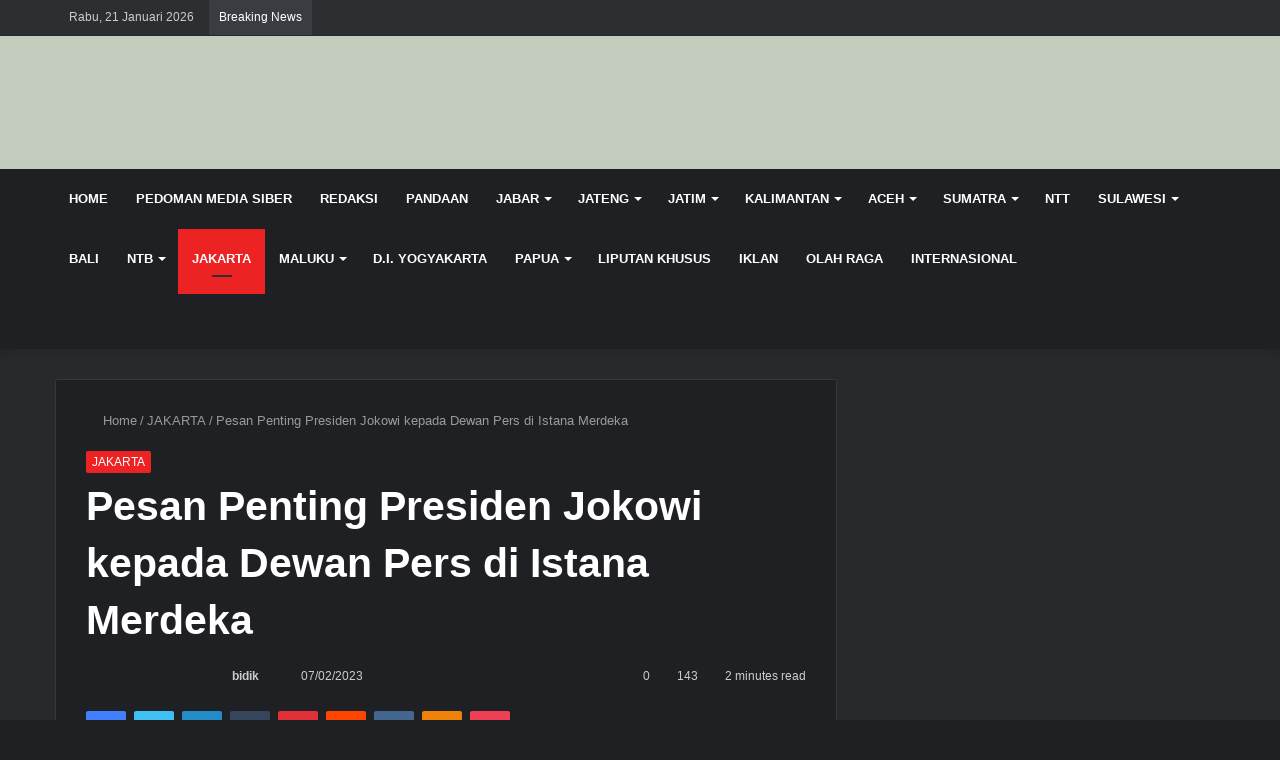

--- FILE ---
content_type: text/html; charset=UTF-8
request_url: https://bidiknasional.com/2023/02/07/pesan-penting-presiden-jokowi-kepada-dewan-pers-di-istana-merdeka/
body_size: 39491
content:
<!DOCTYPE html><html lang="id" class="dark-skin" data-skin="dark" prefix="og: https://ogp.me/ns#"><head><script data-no-optimize="1">var litespeed_docref=sessionStorage.getItem("litespeed_docref");litespeed_docref&&(Object.defineProperty(document,"referrer",{get:function(){return litespeed_docref}}),sessionStorage.removeItem("litespeed_docref"));</script> <meta charset="UTF-8" /><link rel="profile" href="http://gmpg.org/xfn/11" /><meta http-equiv='x-dns-prefetch-control' content='on'><link rel='dns-prefetch' href='//cdnjs.cloudflare.com' /><link rel='dns-prefetch' href='//ajax.googleapis.com' /><link rel='dns-prefetch' href='//fonts.googleapis.com' /><link rel='dns-prefetch' href='//fonts.gstatic.com' /><link rel='dns-prefetch' href='//s.gravatar.com' /><link rel='dns-prefetch' href='//www.google-analytics.com' /><link rel='preload' as='image' href='https://bidiknasional.com/wp-content/uploads/2023/01/Logo-BN-1536x223-2.png' type='image/png'><link rel='preload' as='font' href='https://bidiknasional.com/wp-content/themes/jannah/assets/fonts/tielabs-fonticon/tielabs-fonticon.woff' type='font/woff' crossorigin='anonymous' /><link rel='preload' as='font' href='https://bidiknasional.com/wp-content/themes/jannah/assets/fonts/fontawesome/fa-solid-900.woff2' type='font/woff2' crossorigin='anonymous' /><link rel='preload' as='font' href='https://bidiknasional.com/wp-content/themes/jannah/assets/fonts/fontawesome/fa-brands-400.woff2' type='font/woff2' crossorigin='anonymous' /><link rel='preload' as='font' href='https://bidiknasional.com/wp-content/themes/jannah/assets/fonts/fontawesome/fa-regular-400.woff2' type='font/woff2' crossorigin='anonymous' /><link rel='preload' as='script' href='https://ajax.googleapis.com/ajax/libs/webfont/1/webfont.js'><title>Pesan Penting Presiden Jokowi kepada Dewan Pers di Istana Merdeka - BIDIK NASIONAL</title><meta name="robots" content="index, follow, max-snippet:-1, max-video-preview:-1, max-image-preview:large"/><link rel="canonical" href="https://bidiknasional.com/2023/02/07/pesan-penting-presiden-jokowi-kepada-dewan-pers-di-istana-merdeka/" /><meta property="og:locale" content="id_ID" /><meta property="og:type" content="article" /><meta property="og:title" content="Pesan Penting Presiden Jokowi kepada Dewan Pers di Istana Merdeka - BIDIK NASIONAL" /><meta property="og:description" content="Presiden Jokowi saat menerima kedatangan anggota Dewan Pers periode 2022-2025 di Istana Merdeka, Jakarta, Senin 6 Februari 2023 (Foto: Ist) JAKARTA, BIDIKNASIONAL.com &#8211; Presiden Joko Widodo menekankan bahwa Wartawan harus mengedepankan pemberitaan menggunakan Etika Jurnalis, dengan pemberitaan yang seimbang . Hal ini disampaikan Presiden Jokowi pada saat menerima kedatangan anggota Dewan Pers periode 2022-2025 di &hellip;" /><meta property="og:url" content="https://bidiknasional.com/2023/02/07/pesan-penting-presiden-jokowi-kepada-dewan-pers-di-istana-merdeka/" /><meta property="og:site_name" content="bidiknasional.com" /><meta property="article:publisher" content="https://www.facebook.com/Bidik-Nasional-592799947554511/" /><meta property="article:tag" content="Dewan Pers" /><meta property="article:tag" content="Istana Merdeka" /><meta property="article:tag" content="Pesan Penting Presiden Jokowi" /><meta property="article:section" content="JAKARTA" /><meta property="og:image" content="https://bidiknasional.com/wp-content/uploads/2023/02/IMG-20230207-WA0009.jpg" /><meta property="og:image:secure_url" content="https://bidiknasional.com/wp-content/uploads/2023/02/IMG-20230207-WA0009.jpg" /><meta property="og:image:width" content="718" /><meta property="og:image:height" content="461" /><meta property="og:image:alt" content="Pesan Penting Presiden Jokowi kepada Dewan Pers di Istana Merdeka" /><meta property="og:image:type" content="image/jpeg" /><meta property="article:published_time" content="2023-02-07T09:07:03+07:00" /><meta name="twitter:card" content="summary_large_image" /><meta name="twitter:title" content="Pesan Penting Presiden Jokowi kepada Dewan Pers di Istana Merdeka - BIDIK NASIONAL" /><meta name="twitter:description" content="Presiden Jokowi saat menerima kedatangan anggota Dewan Pers periode 2022-2025 di Istana Merdeka, Jakarta, Senin 6 Februari 2023 (Foto: Ist) JAKARTA, BIDIKNASIONAL.com &#8211; Presiden Joko Widodo menekankan bahwa Wartawan harus mengedepankan pemberitaan menggunakan Etika Jurnalis, dengan pemberitaan yang seimbang . Hal ini disampaikan Presiden Jokowi pada saat menerima kedatangan anggota Dewan Pers periode 2022-2025 di &hellip;" /><meta name="twitter:site" content="@bidiknas" /><meta name="twitter:creator" content="@bidiknas" /><meta name="twitter:image" content="https://bidiknasional.com/wp-content/uploads/2023/02/IMG-20230207-WA0009.jpg" /><meta name="twitter:label1" content="Ditulis oleh" /><meta name="twitter:data1" content="bidik" /><meta name="twitter:label2" content="Waktunya membaca" /><meta name="twitter:data2" content="2 menit" /> <script type="application/ld+json" class="rank-math-schema">{"@context":"https://schema.org","@graph":[{"@type":"Organization","@id":"https://bidiknasional.com/#organization","name":"PT Bidik Nasional Media Pers","sameAs":["https://www.facebook.com/Bidik-Nasional-592799947554511/","https://twitter.com/bidiknas"],"logo":{"@type":"ImageObject","@id":"https://bidiknasional.com/#logo","url":"https://bidiknasional.com/wp-content/uploads/2018/01/feature_graphics.png","contentUrl":"https://bidiknasional.com/wp-content/uploads/2018/01/feature_graphics.png","caption":"bidiknasional.com","inLanguage":"id"}},{"@type":"WebSite","@id":"https://bidiknasional.com/#website","url":"https://bidiknasional.com","name":"bidiknasional.com","publisher":{"@id":"https://bidiknasional.com/#organization"},"inLanguage":"id"},{"@type":"ImageObject","@id":"https://bidiknasional.com/wp-content/uploads/2023/02/IMG-20230207-WA0009.jpg","url":"https://bidiknasional.com/wp-content/uploads/2023/02/IMG-20230207-WA0009.jpg","width":"718","height":"461","inLanguage":"id"},{"@type":"WebPage","@id":"https://bidiknasional.com/2023/02/07/pesan-penting-presiden-jokowi-kepada-dewan-pers-di-istana-merdeka/#webpage","url":"https://bidiknasional.com/2023/02/07/pesan-penting-presiden-jokowi-kepada-dewan-pers-di-istana-merdeka/","name":"Pesan Penting Presiden Jokowi kepada Dewan Pers di Istana Merdeka - BIDIK NASIONAL","datePublished":"2023-02-07T09:07:03+07:00","dateModified":"2023-02-07T09:07:03+07:00","isPartOf":{"@id":"https://bidiknasional.com/#website"},"primaryImageOfPage":{"@id":"https://bidiknasional.com/wp-content/uploads/2023/02/IMG-20230207-WA0009.jpg"},"inLanguage":"id"},{"@type":"Person","@id":"https://bidiknasional.com/author/bidik/","name":"bidik","url":"https://bidiknasional.com/author/bidik/","image":{"@type":"ImageObject","@id":"https://bidiknasional.com/wp-content/litespeed/avatar/1f6cf9c77aaf5ac9a7180e588643e9d0.jpg?ver=1768445329","url":"https://bidiknasional.com/wp-content/litespeed/avatar/1f6cf9c77aaf5ac9a7180e588643e9d0.jpg?ver=1768445329","caption":"bidik","inLanguage":"id"},"sameAs":["https://bidiknasional.com","bidik"],"worksFor":{"@id":"https://bidiknasional.com/#organization"}},{"@type":"BlogPosting","headline":"Pesan Penting Presiden Jokowi kepada Dewan Pers di Istana Merdeka - BIDIK NASIONAL","datePublished":"2023-02-07T09:07:03+07:00","dateModified":"2023-02-07T09:07:03+07:00","author":{"@id":"https://bidiknasional.com/author/bidik/","name":"bidik"},"publisher":{"@id":"https://bidiknasional.com/#organization"},"description":"Presiden Jokowi saat menerima kedatangan anggota Dewan Pers periode 2022-2025 di Istana Merdeka, Jakarta, Senin 6 Februari 2023 (Foto: Ist)","name":"Pesan Penting Presiden Jokowi kepada Dewan Pers di Istana Merdeka - BIDIK NASIONAL","@id":"https://bidiknasional.com/2023/02/07/pesan-penting-presiden-jokowi-kepada-dewan-pers-di-istana-merdeka/#richSnippet","isPartOf":{"@id":"https://bidiknasional.com/2023/02/07/pesan-penting-presiden-jokowi-kepada-dewan-pers-di-istana-merdeka/#webpage"},"image":{"@id":"https://bidiknasional.com/wp-content/uploads/2023/02/IMG-20230207-WA0009.jpg"},"inLanguage":"id","mainEntityOfPage":{"@id":"https://bidiknasional.com/2023/02/07/pesan-penting-presiden-jokowi-kepada-dewan-pers-di-istana-merdeka/#webpage"}}]}</script> <link rel='dns-prefetch' href='//www.googletagmanager.com' /><link rel='dns-prefetch' href='//pagead2.googlesyndication.com' /><link rel="alternate" type="application/rss+xml" title="BIDIK NASIONAL &raquo; Feed" href="https://bidiknasional.com/feed/" /><link rel="alternate" type="application/rss+xml" title="BIDIK NASIONAL &raquo; Umpan Komentar" href="https://bidiknasional.com/comments/feed/" /><link rel="alternate" type="application/rss+xml" title="BIDIK NASIONAL &raquo; Pesan Penting Presiden Jokowi kepada Dewan Pers di Istana Merdeka Umpan Komentar" href="https://bidiknasional.com/2023/02/07/pesan-penting-presiden-jokowi-kepada-dewan-pers-di-istana-merdeka/feed/" /><link rel="alternate" title="oEmbed (JSON)" type="application/json+oembed" href="https://bidiknasional.com/wp-json/oembed/1.0/embed?url=https%3A%2F%2Fbidiknasional.com%2F2023%2F02%2F07%2Fpesan-penting-presiden-jokowi-kepada-dewan-pers-di-istana-merdeka%2F" /><link rel="alternate" title="oEmbed (XML)" type="text/xml+oembed" href="https://bidiknasional.com/wp-json/oembed/1.0/embed?url=https%3A%2F%2Fbidiknasional.com%2F2023%2F02%2F07%2Fpesan-penting-presiden-jokowi-kepada-dewan-pers-di-istana-merdeka%2F&#038;format=xml" /><style>.lazyload,
			.lazyloading {
				max-width: 100%;
			}</style> <script src="//www.googletagmanager.com/gtag/js?id=G-S55STKZHZZ"  data-cfasync="false" data-wpfc-render="false" type="text/javascript" async></script> <script data-cfasync="false" data-wpfc-render="false" type="text/javascript">var em_version = '8.11.1';
				var em_track_user = true;
				var em_no_track_reason = '';
								var ExactMetricsDefaultLocations = {"page_location":"https:\/\/bidiknasional.com\/2023\/02\/07\/pesan-penting-presiden-jokowi-kepada-dewan-pers-di-istana-merdeka\/"};
								if ( typeof ExactMetricsPrivacyGuardFilter === 'function' ) {
					var ExactMetricsLocations = (typeof ExactMetricsExcludeQuery === 'object') ? ExactMetricsPrivacyGuardFilter( ExactMetricsExcludeQuery ) : ExactMetricsPrivacyGuardFilter( ExactMetricsDefaultLocations );
				} else {
					var ExactMetricsLocations = (typeof ExactMetricsExcludeQuery === 'object') ? ExactMetricsExcludeQuery : ExactMetricsDefaultLocations;
				}

								var disableStrs = [
										'ga-disable-G-S55STKZHZZ',
									];

				/* Function to detect opted out users */
				function __gtagTrackerIsOptedOut() {
					for (var index = 0; index < disableStrs.length; index++) {
						if (document.cookie.indexOf(disableStrs[index] + '=true') > -1) {
							return true;
						}
					}

					return false;
				}

				/* Disable tracking if the opt-out cookie exists. */
				if (__gtagTrackerIsOptedOut()) {
					for (var index = 0; index < disableStrs.length; index++) {
						window[disableStrs[index]] = true;
					}
				}

				/* Opt-out function */
				function __gtagTrackerOptout() {
					for (var index = 0; index < disableStrs.length; index++) {
						document.cookie = disableStrs[index] + '=true; expires=Thu, 31 Dec 2099 23:59:59 UTC; path=/';
						window[disableStrs[index]] = true;
					}
				}

				if ('undefined' === typeof gaOptout) {
					function gaOptout() {
						__gtagTrackerOptout();
					}
				}
								window.dataLayer = window.dataLayer || [];

				window.ExactMetricsDualTracker = {
					helpers: {},
					trackers: {},
				};
				if (em_track_user) {
					function __gtagDataLayer() {
						dataLayer.push(arguments);
					}

					function __gtagTracker(type, name, parameters) {
						if (!parameters) {
							parameters = {};
						}

						if (parameters.send_to) {
							__gtagDataLayer.apply(null, arguments);
							return;
						}

						if (type === 'event') {
														parameters.send_to = exactmetrics_frontend.v4_id;
							var hookName = name;
							if (typeof parameters['event_category'] !== 'undefined') {
								hookName = parameters['event_category'] + ':' + name;
							}

							if (typeof ExactMetricsDualTracker.trackers[hookName] !== 'undefined') {
								ExactMetricsDualTracker.trackers[hookName](parameters);
							} else {
								__gtagDataLayer('event', name, parameters);
							}
							
						} else {
							__gtagDataLayer.apply(null, arguments);
						}
					}

					__gtagTracker('js', new Date());
					__gtagTracker('set', {
						'developer_id.dNDMyYj': true,
											});
					if ( ExactMetricsLocations.page_location ) {
						__gtagTracker('set', ExactMetricsLocations);
					}
										__gtagTracker('config', 'G-S55STKZHZZ', {"forceSSL":"true"} );
										window.gtag = __gtagTracker;										(function () {
						/* https://developers.google.com/analytics/devguides/collection/analyticsjs/ */
						/* ga and __gaTracker compatibility shim. */
						var noopfn = function () {
							return null;
						};
						var newtracker = function () {
							return new Tracker();
						};
						var Tracker = function () {
							return null;
						};
						var p = Tracker.prototype;
						p.get = noopfn;
						p.set = noopfn;
						p.send = function () {
							var args = Array.prototype.slice.call(arguments);
							args.unshift('send');
							__gaTracker.apply(null, args);
						};
						var __gaTracker = function () {
							var len = arguments.length;
							if (len === 0) {
								return;
							}
							var f = arguments[len - 1];
							if (typeof f !== 'object' || f === null || typeof f.hitCallback !== 'function') {
								if ('send' === arguments[0]) {
									var hitConverted, hitObject = false, action;
									if ('event' === arguments[1]) {
										if ('undefined' !== typeof arguments[3]) {
											hitObject = {
												'eventAction': arguments[3],
												'eventCategory': arguments[2],
												'eventLabel': arguments[4],
												'value': arguments[5] ? arguments[5] : 1,
											}
										}
									}
									if ('pageview' === arguments[1]) {
										if ('undefined' !== typeof arguments[2]) {
											hitObject = {
												'eventAction': 'page_view',
												'page_path': arguments[2],
											}
										}
									}
									if (typeof arguments[2] === 'object') {
										hitObject = arguments[2];
									}
									if (typeof arguments[5] === 'object') {
										Object.assign(hitObject, arguments[5]);
									}
									if ('undefined' !== typeof arguments[1].hitType) {
										hitObject = arguments[1];
										if ('pageview' === hitObject.hitType) {
											hitObject.eventAction = 'page_view';
										}
									}
									if (hitObject) {
										action = 'timing' === arguments[1].hitType ? 'timing_complete' : hitObject.eventAction;
										hitConverted = mapArgs(hitObject);
										__gtagTracker('event', action, hitConverted);
									}
								}
								return;
							}

							function mapArgs(args) {
								var arg, hit = {};
								var gaMap = {
									'eventCategory': 'event_category',
									'eventAction': 'event_action',
									'eventLabel': 'event_label',
									'eventValue': 'event_value',
									'nonInteraction': 'non_interaction',
									'timingCategory': 'event_category',
									'timingVar': 'name',
									'timingValue': 'value',
									'timingLabel': 'event_label',
									'page': 'page_path',
									'location': 'page_location',
									'title': 'page_title',
									'referrer' : 'page_referrer',
								};
								for (arg in args) {
																		if (!(!args.hasOwnProperty(arg) || !gaMap.hasOwnProperty(arg))) {
										hit[gaMap[arg]] = args[arg];
									} else {
										hit[arg] = args[arg];
									}
								}
								return hit;
							}

							try {
								f.hitCallback();
							} catch (ex) {
							}
						};
						__gaTracker.create = newtracker;
						__gaTracker.getByName = newtracker;
						__gaTracker.getAll = function () {
							return [];
						};
						__gaTracker.remove = noopfn;
						__gaTracker.loaded = true;
						window['__gaTracker'] = __gaTracker;
					})();
									} else {
										console.log("");
					(function () {
						function __gtagTracker() {
							return null;
						}

						window['__gtagTracker'] = __gtagTracker;
						window['gtag'] = __gtagTracker;
					})();
									}</script> <style id='wp-img-auto-sizes-contain-inline-css' type='text/css'>img:is([sizes=auto i],[sizes^="auto," i]){contain-intrinsic-size:3000px 1500px}
/*# sourceURL=wp-img-auto-sizes-contain-inline-css */</style><style id="litespeed-ccss">.lazyload{max-width:100%}:root{--wp--preset--aspect-ratio--square:1;--wp--preset--aspect-ratio--4-3:4/3;--wp--preset--aspect-ratio--3-4:3/4;--wp--preset--aspect-ratio--3-2:3/2;--wp--preset--aspect-ratio--2-3:2/3;--wp--preset--aspect-ratio--16-9:16/9;--wp--preset--aspect-ratio--9-16:9/16;--wp--preset--color--black:#000000;--wp--preset--color--cyan-bluish-gray:#abb8c3;--wp--preset--color--white:#ffffff;--wp--preset--color--pale-pink:#f78da7;--wp--preset--color--vivid-red:#cf2e2e;--wp--preset--color--luminous-vivid-orange:#ff6900;--wp--preset--color--luminous-vivid-amber:#fcb900;--wp--preset--color--light-green-cyan:#7bdcb5;--wp--preset--color--vivid-green-cyan:#00d084;--wp--preset--color--pale-cyan-blue:#8ed1fc;--wp--preset--color--vivid-cyan-blue:#0693e3;--wp--preset--color--vivid-purple:#9b51e0;--wp--preset--gradient--vivid-cyan-blue-to-vivid-purple:linear-gradient(135deg,rgba(6,147,227,1) 0%,rgb(155,81,224) 100%);--wp--preset--gradient--light-green-cyan-to-vivid-green-cyan:linear-gradient(135deg,rgb(122,220,180) 0%,rgb(0,208,130) 100%);--wp--preset--gradient--luminous-vivid-amber-to-luminous-vivid-orange:linear-gradient(135deg,rgba(252,185,0,1) 0%,rgba(255,105,0,1) 100%);--wp--preset--gradient--luminous-vivid-orange-to-vivid-red:linear-gradient(135deg,rgba(255,105,0,1) 0%,rgb(207,46,46) 100%);--wp--preset--gradient--very-light-gray-to-cyan-bluish-gray:linear-gradient(135deg,rgb(238,238,238) 0%,rgb(169,184,195) 100%);--wp--preset--gradient--cool-to-warm-spectrum:linear-gradient(135deg,rgb(74,234,220) 0%,rgb(151,120,209) 20%,rgb(207,42,186) 40%,rgb(238,44,130) 60%,rgb(251,105,98) 80%,rgb(254,248,76) 100%);--wp--preset--gradient--blush-light-purple:linear-gradient(135deg,rgb(255,206,236) 0%,rgb(152,150,240) 100%);--wp--preset--gradient--blush-bordeaux:linear-gradient(135deg,rgb(254,205,165) 0%,rgb(254,45,45) 50%,rgb(107,0,62) 100%);--wp--preset--gradient--luminous-dusk:linear-gradient(135deg,rgb(255,203,112) 0%,rgb(199,81,192) 50%,rgb(65,88,208) 100%);--wp--preset--gradient--pale-ocean:linear-gradient(135deg,rgb(255,245,203) 0%,rgb(182,227,212) 50%,rgb(51,167,181) 100%);--wp--preset--gradient--electric-grass:linear-gradient(135deg,rgb(202,248,128) 0%,rgb(113,206,126) 100%);--wp--preset--gradient--midnight:linear-gradient(135deg,rgb(2,3,129) 0%,rgb(40,116,252) 100%);--wp--preset--font-size--small:13px;--wp--preset--font-size--medium:20px;--wp--preset--font-size--large:36px;--wp--preset--font-size--x-large:42px;--wp--preset--spacing--20:0.44rem;--wp--preset--spacing--30:0.67rem;--wp--preset--spacing--40:1rem;--wp--preset--spacing--50:1.5rem;--wp--preset--spacing--60:2.25rem;--wp--preset--spacing--70:3.38rem;--wp--preset--spacing--80:5.06rem;--wp--preset--shadow--natural:6px 6px 9px rgba(0, 0, 0, 0.2);--wp--preset--shadow--deep:12px 12px 50px rgba(0, 0, 0, 0.4);--wp--preset--shadow--sharp:6px 6px 0px rgba(0, 0, 0, 0.2);--wp--preset--shadow--outlined:6px 6px 0px -3px rgba(255, 255, 255, 1), 6px 6px rgba(0, 0, 0, 1);--wp--preset--shadow--crisp:6px 6px 0px rgba(0, 0, 0, 1)}html{-ms-touch-action:manipulation;touch-action:manipulation;-webkit-text-size-adjust:100%;-ms-text-size-adjust:100%}article,aside,header,nav{display:block}a{background-color:#fff0}img{border-style:none}button,input{font:inherit}button,input{overflow:visible}button,input{margin:0}button{text-transform:none}button,[type="submit"]{-webkit-appearance:button}button::-moz-focus-inner,input::-moz-focus-inner{border:0;padding:0}button:-moz-focusring,input:-moz-focusring{outline:1px dotted ButtonText}[type="search"]{-webkit-appearance:textfield}[type="search"]::-webkit-search-cancel-button,[type="search"]::-webkit-search-decoration{-webkit-appearance:none}*{padding:0;margin:0;list-style:none;border:0;outline:none;box-sizing:border-box}*:before,*:after{box-sizing:border-box}body{background:#F7F7F7;color:#2c2f34;font-family:-apple-system,BlinkMacSystemFont,"Segoe UI",Roboto,Oxygen,Oxygen-Sans,Ubuntu,Cantarell,"Helvetica Neue","Open Sans",Arial,sans-serif;font-size:13px;line-height:21px}h1,h3,.the-subtitle{line-height:1.4;font-weight:600}h1{font-size:41px;font-weight:700}h3{font-size:23px}.the-subtitle{font-size:17px}a{color:#333;text-decoration:none}img{max-width:100%;height:auto}.screen-reader-text{clip:rect(1px,1px,1px,1px);position:absolute!important;height:1px;width:1px;overflow:hidden}.header-layout-3.no-stream-item .logo-container{width:100%;float:none}@media (max-width:768px){.hide_share_post_top .share-buttons-top{display:none!important}}.tie-icon:before,[class^="tie-icon-"],[class*=" tie-icon-"]{font-family:"tiefonticon"!important;speak:never;font-style:normal;font-weight:400;font-variant:normal;text-transform:none;line-height:1;-webkit-font-smoothing:antialiased;-moz-osx-font-smoothing:grayscale;display:inline-block}body.tie-no-js a.remove,body.tie-no-js .menu-sub-content{display:none!important}body.tie-no-js .tie-icon:before,body.tie-no-js [class^="tie-icon-"],body.tie-no-js [class*=" tie-icon-"]{visibility:hidden!important}body.tie-no-js [class^="tie-icon-"]:before,body.tie-no-js [class*=" tie-icon-"]:before{content:""}.tie-popup{display:none}.container{margin-right:auto;margin-left:auto;padding-left:15px;padding-right:15px}.container:after{content:"";display:table;clear:both}@media (min-width:768px){.container{width:100%}}@media (min-width:1200px){.container{max-width:1200px}}.tie-row{margin-left:-15px;margin-right:-15px}.tie-row:after{content:"";display:table;clear:both}.tie-col-md-4,.tie-col-md-8,.tie-col-xs-12{position:relative;min-height:1px;padding-left:15px;padding-right:15px}.tie-col-xs-12{float:left}.tie-col-xs-12{width:100%}@media (min-width:992px){.tie-col-md-4,.tie-col-md-8{float:left}.tie-col-md-4{width:33.33333%}.tie-col-md-8{width:66.66667%}}.tie-alignleft{float:left}.tie-alignright{float:right}.clearfix:before,.clearfix:after{content:" ";display:block;height:0;overflow:hidden}.clearfix:after{clear:both}.tie-container,#tie-wrapper{height:100%;min-height:650px}.tie-container{position:relative;overflow:hidden}#tie-wrapper{background:#fff;position:relative;z-index:108;height:100%;margin:0 auto}.container-wrapper{background:#fff;border:1px solid rgb(0 0 0/.1);border-radius:2px;padding:30px}#content{margin-top:30px}@media (max-width:991px){#content{margin-top:15px}}.site-content{-ms-word-wrap:break-word;word-wrap:break-word}.theme-header{background:#fff;position:relative;z-index:999}.theme-header:after{content:"";display:table;clear:both}.theme-header.has-shadow{box-shadow:0 0 10px 5px rgb(0 0 0/.1)}.logo-row{position:relative}#logo{margin-top:40px;margin-bottom:40px;display:block;float:left}#logo img{vertical-align:middle}#logo a{display:inline-block}@media (max-width:991px){#theme-header.has-normal-width-logo #logo{margin:14px 0!important;text-align:left;line-height:1}#theme-header.has-normal-width-logo #logo img{width:auto;height:auto;max-width:190px}}@media (max-width:479px){#theme-header.has-normal-width-logo #logo img{max-width:160px;max-height:60px!important}}@media (max-width:991px){#theme-header.mobile-header-default:not(.header-layout-1) #logo{-webkit-flex-grow:10;-ms-flex-positive:10;flex-grow:10}}.components{float:right}.components>li{position:relative;float:right;list-style:none}.components>li>a{display:block;position:relative;width:30px;text-align:center;line-height:inherit;font-size:16px}@media (max-width:991px){.logo-container{border-width:0;display:-webkit-flex;display:-ms-flexbox;display:flex;-webkit-flex-flow:row nowrap;-ms-flex-flow:row nowrap;flex-flow:row nowrap;-webkit-align-items:center;-ms-flex-align:center;align-items:center;-webkit-justify-content:space-between;-ms-flex-pack:justify;justify-content:space-between}}.mobile-header-components{display:none;z-index:10;height:30px;line-height:30px;-webkit-flex-wrap:nowrap;-ms-flex-wrap:nowrap;flex-wrap:nowrap;-webkit-flex:1 1 0%;-ms-flex:1 1 0%;flex:1 1 0%}.mobile-header-components .components{float:none;display:-webkit-flex!important;display:-ms-flexbox!important;display:flex!important;-webkit-justify-content:stretch;-ms-flex-pack:stretch;justify-content:stretch}.mobile-header-components .components li.custom-menu-link{display:inline-block;float:none}.mobile-header-components .components li.custom-menu-link>a{width:20px;padding-bottom:15px}.mobile-header-components [class^="tie-icon-"]{font-size:18px;width:20px;height:20px;vertical-align:middle}.mobile-header-components .tie-mobile-menu-icon{font-size:20px}.mobile-header-components .nav-icon{display:inline-block;width:20px;height:2px;background-color:#2c2f34;position:relative;top:-4px}.mobile-header-components .nav-icon:before,.mobile-header-components .nav-icon:after{position:absolute;right:0;background-color:#2c2f34;content:"";display:block;width:100%;height:100%;-webkit-transform:translateZ(0);transform:translateZ(0);-webkit-backface-visibility:hidden;backface-visibility:hidden}.mobile-header-components .nav-icon:before{-webkit-transform:translateY(-7px);-ms-transform:translateY(-7px);transform:translateY(-7px)}.mobile-header-components .nav-icon:after{-webkit-transform:translateY(7px);-ms-transform:translateY(7px);transform:translateY(7px)}.dark-skin .mobile-header-components .nav-icon,.dark-skin .mobile-header-components .nav-icon:before,.dark-skin .mobile-header-components .nav-icon:after{background-color:#fff}#mobile-header-components-area_1 .components li.custom-menu-link>a{margin-right:15px}#mobile-header-components-area_2 .components{-webkit-flex-direction:row-reverse;-ms-flex-direction:row-reverse;flex-direction:row-reverse}#mobile-header-components-area_2 .components li.custom-menu-link>a{margin-left:15px}@media (max-width:991px){.logo-container:before,.logo-container:after{height:1px}#tie-body #mobile-container,.mobile-header-components{display:block}}.top-nav{background-color:#fff;position:relative;z-index:10;line-height:35px;border:1px solid rgb(0 0 0/.1);border-width:1px 0;color:#2c2f34}.main-nav-below.top-nav-above .top-nav{border-top-width:0}.top-nav a:not(.button):not(:hover){color:#2c2f34}.topbar-wrapper{display:-webkit-flex;display:-ms-flexbox;display:flex;min-height:35px}.top-nav .tie-alignleft,.top-nav .tie-alignright{-webkit-flex-grow:1;-ms-flex-positive:1;flex-grow:1;position:relative}.top-nav.has-breaking-news .tie-alignleft{-webkit-flex:1 0 100px;-ms-flex:1 0 100px;flex:1 0 100px}.top-nav.has-breaking-news .tie-alignright{-webkit-flex-grow:0;-ms-flex-positive:0;flex-grow:0;z-index:1}.topbar-today-date{float:left;padding-right:15px;font-size:12px;-webkit-flex-shrink:0;-ms-flex-negative:0;flex-shrink:0}.topbar-today-date:before{font-size:13px;content:""}.top-nav-dark .top-nav{background-color:#2c2e32;color:#ccc}.top-nav-dark .top-nav *{border-color:rgb(255 255 255/.1)}.top-nav-dark .top-nav .breaking a{color:#ccc}@media (max-width:991px){.topbar-today-date,.theme-header .components{display:none}}.breaking{display:none}.main-nav-wrapper{position:relative;z-index:4}.main-nav{position:relative;border:1px solid rgb(0 0 0/.1);border-width:1px 0}.main-menu-wrapper{border:0 solid rgb(0 0 0/.1);position:relative}@media (min-width:992px){.header-menu{float:left}.header-menu .menu li{display:block;float:left}.header-menu .menu a{display:block;position:relative}.header-menu .menu .sub-menu a{padding:8px 10px}.header-menu .menu ul{box-shadow:0 2px 5px rgb(0 0 0/.1)}.header-menu .menu ul li{position:relative}.header-menu .menu ul a{border-width:0 0 1px}.header-menu .menu ul ul{top:0;left:100%}#main-nav{z-index:9;line-height:60px}.main-menu .menu>li>a{padding:0 14px;font-size:13px;font-weight:600}.main-menu .menu>li>.menu-sub-content{border-top:2px solid #08f}.main-menu .menu>li.tie-current-menu{border-bottom:5px solid #08f;margin-bottom:-5px}.main-menu .menu>li.tie-current-menu>a:after{content:"";width:20px;height:2px;position:absolute;margin-top:17px;left:50%;top:50%;bottom:auto;right:auto;-webkit-transform:translateX(-50%) translateY(-50%);-ms-transform:translateX(-50%) translateY(-50%);transform:translateX(-50%) translateY(-50%);background:#2c2f34}.main-menu .menu ul{line-height:20px;z-index:1}.main-menu .menu-sub-content{display:none;padding:15px;width:230px;position:absolute;box-shadow:0 2px 2px rgb(0 0 0/.15)}.main-menu .menu-sub-content a{width:200px}.main-menu .menu-sub-content .menu-item-has-children>a:before{right:5px}nav.main-nav .menu>li.tie-current-menu>a{background-color:#08f;color:#fff}.main-nav-dark .main-nav{background:#1f2024;border-width:0}.main-nav-dark .main-nav .components>li>a{color:#fff}.main-nav-dark .main-menu .menu>li a{color:#fff}.main-nav-dark .main-menu .menu-sub-content{background:#1f2024;color:#fff}.main-nav-dark .main-menu .menu ul a{border-color:rgb(255 255 255/.04)}}@media (min-width:992px){.menu-item-has-children>a:before{content:"";position:absolute;right:12px;margin-top:2px;top:50%;bottom:auto;-webkit-transform:translateY(-50%);-ms-transform:translateY(-50%);transform:translateY(-50%);width:0;height:0;border:4px solid #fff0;border-top:4px solid #fff}.menu-item-has-children .menu-item-has-children>a:before{border:4px solid #fff0;border-left-color:#fff}.menu>.menu-item-has-children:not(.is-icon-only)>a{padding-right:25px}.main-menu .menu>li.tie-current-menu>a:before{border-top-color:#fff}}@media (min-width:992px){.dark-skin .main-nav-below.top-nav-above #main-nav{border-width:0}}@media only screen and (min-width:992px) and (max-width:1100px){.main-nav .menu>li:not(.is-icon-only)>a{padding-left:7px;padding-right:7px}.main-nav .menu>li:not(.is-icon-only)>a:before{display:none}}@media (max-width:991px){#tie-wrapper header#theme-header{box-shadow:none;background:transparent!important}.logo-container{border-width:0;box-shadow:0 3px 7px 0 rgb(0 0 0/.1)}.logo-container{background-color:#fff}.dark-skin .logo-container{background-color:#1f2024}.header-layout-3 .main-nav-wrapper{display:none}.main-menu-wrapper .tie-alignleft{width:100%}}@media (min-width:992px){.theme-header .logo-row>div{height:auto!important}}.breaking{float:left;width:100%;height:35px;line-height:35px;display:block!important}.breaking-title{padding:0 10px;display:block;float:left;color:#fff;font-size:12px;position:relative}.breaking-title span{position:relative;z-index:1}.breaking-title span.breaking-icon{display:none}@media (max-width:600px){.breaking-title span.breaking-icon{display:inline-block}.breaking-title .breaking-title-text{display:none}}.breaking-title:before{content:"";background:#f05555;width:100%;height:100%;position:absolute;left:0;top:0;z-index:0}.breaking-news{display:none}@media (max-width:767px){.magazine1:not(.has-builder):not(.error404) .main-content{padding-left:0;padding-right:0}}input{border:1px solid rgb(0 0 0/.1);color:#2c2f34;font-size:13px;outline:none;padding:5px;line-height:23px;border-radius:2px;max-width:100%;background-color:#fff0}input:not([type="checkbox"]):not([type="radio"]){-webkit-appearance:none;-moz-appearance:none;appearance:none;outline:none}@media (max-width:767px){input:not([type="submit"]){font-size:16px!important}}[type="submit"]{width:auto;position:relative;background-color:#08f;color:#fff;padding:7px 15px;margin:0;font-weight:400;font-size:13px;display:inline-block;text-align:center;line-height:21px;border:none;text-decoration:none;vertical-align:middle;border-radius:2px;-webkit-appearance:none;-moz-appearance:none;appearance:none}.background-overlay{background-attachment:fixed}.sidebar-right .main-content{float:left}@media (min-width:992px){.sidebar-right.magazine1 .main-content{padding-right:3px}}.post-thumb{position:relative;height:100%;display:block;-webkit-backface-visibility:hidden;backface-visibility:hidden;-webkit-transform:rotate(0);-ms-transform:rotate(0);transform:rotate(0)}.post-thumb img{width:100%;display:block}.post-thumb .post-cat-wrap{position:absolute;bottom:10px;margin:0;right:10px}.post-meta{margin:10px 0 8px;font-size:12px;overflow:hidden}.post-meta,.post-meta a:not(:hover){color:#767676}.post-meta .meta-item{margin-right:8px;display:inline-block}.post-meta .meta-item.tie-icon:before{padding-right:3px}.post-meta .meta-item.date:before{content:""}.post-meta .meta-item.meta-comment:before{content:""}.post-meta .tie-alignright .meta-item:last-child{margin:0!important}@media (max-width:767px){.main-content .post-meta>span,.main-content .post-meta>div{float:left}}.post-cat-wrap{position:relative;z-index:3;margin-bottom:5px;font-weight:400;font-family:inherit!important;line-height:0;display:block}.post-cat{display:inline-block;background:#08f;color:#fff;padding:0 6px;font-size:12px;line-height:1.85em;margin-right:4px;position:relative;white-space:nowrap;word-wrap:normal;letter-spacing:0;border-radius:2px}.post-cat:first-child:last-child{margin:0}#breadcrumb{margin:50px 0 0}#breadcrumb,#breadcrumb a:not(:hover){color:#999}#breadcrumb .delimiter{margin:0 3px;font-style:normal}.entry-header-outer #breadcrumb{margin:0 0 20px;padding:0}@media (max-width:767px){.single-post #breadcrumb .current,.single-post #breadcrumb em:last-of-type{display:none}}.social-icons-item{float:right;margin-left:6px;position:relative}.social-icons-item .social-link span{color:#2c2f34;line-height:unset}.social-icons-widget .social-icons-item .social-link{width:24px;height:24px;line-height:24px;padding:0;display:block;text-align:center;border-radius:2px}.social-icons-item .facebook-social-icon{background-color:#4080FF!important}.social-icons-item .facebook-social-icon span{color:#4080FF}.social-icons-item .twitter-social-icon{background-color:#40bff5!important}.social-icons-item .twitter-social-icon span{color:#40bff5}.social-icons-item .instagram-social-icon{background-color:#c13584!important}.social-icons-item .instagram-social-icon span{color:#c13584}.social-icons-item .youtube-social-icon{background-color:#ef4e41!important}.social-icons-item .youtube-social-icon span{color:#ef4e41}ul:not(.solid-social-icons) .social-icons-item a:not(:hover){background-color:transparent!important}.solid-social-icons .social-link{background-color:#2c2f34}.dark-skin .solid-social-icons .social-link{background-color:#27292d;border-color:#27292d}.solid-social-icons .social-link span{color:#ffffff!important}.entry-header{padding:30px 30px 0;margin-bottom:20px}@media (max-width:991px){.entry-header{padding:20px 20px 0}}@media (max-width:767px){.container-wrapper{padding:20px 15px}}#mobile-container{display:none;padding:10px 30px 30px}#mobile-menu{margin-bottom:20px;position:relative;padding-top:15px}#mobile-social-icons{margin-bottom:15px}#mobile-social-icons ul{text-align:center;overflow:hidden}#mobile-social-icons ul .social-icons-item{float:none;display:inline-block}#mobile-social-icons .social-icons-item{margin:0}#mobile-social-icons .social-icons-item .social-link{background:#fff0;border:none}#mobile-search .search-form{overflow:hidden}#mobile-search .search-form:after{position:absolute;content:"";font-family:"tiefonticon";top:4px;right:10px;line-height:30px;width:30px;font-size:16px;border-radius:50%;text-align:center;color:#fff}#mobile-search .search-field{background-color:rgb(0 0 0/.05);border-color:rgb(255 255 255/.1);color:#fff;width:100%;border-radius:50px;padding:7px 45px 7px 20px}#mobile-search .search-submit{background:#fff0;font-size:0;width:35px;height:38px;position:absolute;top:0;right:5px;z-index:1}#mobile-search input::-webkit-input-placeholder{color:rgb(255 255 255/.6)}#mobile-search input::-moz-placeholder{color:rgb(255 255 255/.6)}#mobile-search input:-moz-placeholder{color:rgb(255 255 255/.6)}#mobile-search input:-ms-input-placeholder{color:rgb(255 255 255/.6)}.block-head-1 .the-global-title{position:relative;font-size:17px;padding:0 0 15px;border-bottom:2px solid rgb(0 0 0/.1);margin-bottom:20px}.block-head-1 .the-global-title:after{content:"";background:#2c2f34;width:40px;height:2px;position:absolute;bottom:-2px;left:0}.dark-skin .block-head-1 .the-global-title:after{background:#fff}.block-head-1 .the-global-title:before{content:"";width:0;height:0;position:absolute;bottom:-5px;left:0;border-left:0;border-right:5px solid #fff0;border-top:5px solid #2c2f34}.dark-skin .block-head-1 .the-global-title:before{border-top-color:#fff}.dark-skin .block-head-1 .the-global-title{color:#fff;border-bottom-color:rgb(255 255 255/.1)}.dark-skin .block-head-1 .the-global-title:after{background:#fff}#tie-wrapper:after{position:absolute;z-index:1000;top:-10%;left:-50%;width:0;height:0;background:rgb(0 0 0/.2);content:"";opacity:0}.side-aside{position:fixed;top:0;z-index:111;visibility:hidden;width:350px;max-width:100%;height:100%;background:#161619;background-repeat:no-repeat;background-position:center top;background-size:cover;overflow-y:auto}@media (min-width:992px){.side-aside{right:0;-webkit-transform:translate(350px,0);-ms-transform:translate(350px,0);transform:translate(350px,0)}.side-aside:not(.slide-sidebar-desktop){display:none}}.dark-skin .side-aside{background:#111114}@media (max-width:991px){.side-aside.appear-from-left{left:0;-webkit-transform:translate(-100%,0);-ms-transform:translate(-100%,0);transform:translate(-100%,0)}.side-aside.is-fullwidth{width:100%}}.is-desktop .side-aside .has-custom-scroll{padding:50px 0 0}.side-aside:after{position:absolute;top:0;left:0;width:100%;height:100%;background:rgb(0 0 0/.2);content:"";opacity:1}.dark-skin,.dark-skin body{background-color:#1f2024;color:#fff}.dark-skin input:not([type="submit"]){color:#ccc}.dark-skin a:not(:hover){color:#fff}.dark-skin .post-meta,.dark-skin .post-meta a:not(:hover){color:#ccc!important}.dark-skin input:not([type=submit]){border-color:rgb(255 255 255/.1)}.dark-skin #tie-wrapper,.dark-skin #theme-header{background-color:#27292d}.dark-skin .container-wrapper{background-color:#1f2024;border-color:rgb(255 255 255/.1)}.dark-skin .widget a:not(:hover),.dark-skin .widget-title,.dark-skin .widget-title a:not(:hover){color:#fff}.dark-skin .entry-header .entry-title{color:#fff}.dark-skin #check-also-box{border-color:rgb(255 255 255/.1);background-color:#1f2024}.widget-title{position:relative}.widget-title .the-subtitle{font-size:15px;min-height:15px}.post-widget-body{padding-left:125px}.post-widget-body .post-title{font-size:14px;line-height:1.4;margin-bottom:5px}.post-widget-thumbnail{float:left;margin-right:15px;position:relative}.widget li{padding:6px 0}.widget li:first-child{padding-top:0}.widget li:last-child{padding-bottom:0;border-bottom:0}.widget li:after{clear:both;display:table;content:""}.widget .post-meta{margin:2px 0 0;font-size:11px;line-height:17px}.posts-list-big-first .posts-list-items li:first-child{padding-bottom:20px}.posts-list-big-first li:first-child .post-widget-thumbnail{width:100%;margin-right:0;margin-bottom:10px}.posts-list-big-first li:first-child .post-widget-thumbnail a{min-height:40px}.posts-list-big-first li:first-child .post-widget-body{padding-left:0}.posts-list-big-first li:first-child .post-title{font-size:18px}@media (max-width:991px){.posts-list-big-first .posts-list-items{overflow:hidden}.posts-list-big-first li{width:48%;float:left}.posts-list-big-first li:nth-child(2n+1){clear:both}}@media (max-width:670px){.posts-list-big-first li{width:100%}}form.search-form{overflow:auto;position:relative;width:100%;margin-top:10px}.search-field{float:left;width:73%;padding:8px 15px}.search-submit[type="submit"]{float:right;padding:10px 5px;margin-left:2%;width:25%}li.widget-post-list{padding:7px 0;position:relative}.social-icons-widget ul{margin:0-3px}.social-icons-widget .social-icons-item{float:left;margin:3px;border-bottom:0;padding:0}.social-icons-widget .social-icons-item .social-link{width:40px;height:40px;line-height:40px;font-size:18px}@media (max-width:479px){.social-icons-widget .social-icons-item{float:none;display:inline-block}}a.remove{position:absolute;top:0;right:0;display:block;speak:never;-webkit-font-smoothing:antialiased;-moz-osx-font-smoothing:grayscale;width:20px;height:20px;display:block;line-height:20px;text-align:center;font-size:15px}a.remove:before{content:"";font-family:"tiefonticon";color:#e74c3c}a.remove.big-btn{width:25px;height:25px;line-height:25px;font-size:22px}a.remove.light-btn:not(:hover):before{color:#fff}.side-aside a.remove{z-index:1;top:15px;left:50%;right:auto;-webkit-transform:translateX(-50%);-ms-transform:translateX(-50%);transform:translateX(-50%)}.tie-popup a.remove{-webkit-transform:scale(.2);-ms-transform:scale(.2);transform:scale(.2);opacity:0;top:15px;right:15px;z-index:1}.theiaStickySidebar:after{content:"";display:table;clear:both}.side-aside,.has-custom-scroll{overflow-x:hidden;scrollbar-width:thin}.side-aside::-webkit-scrollbar,.has-custom-scroll::-webkit-scrollbar{width:5px}.side-aside::-webkit-scrollbar-track,.has-custom-scroll::-webkit-scrollbar-track{background:#fff0}.side-aside::-webkit-scrollbar-thumb,.has-custom-scroll::-webkit-scrollbar-thumb{border-radius:20px;background:rgb(0 0 0/.2)}.dark-skin .side-aside::-webkit-scrollbar-thumb,.dark-skin .has-custom-scroll::-webkit-scrollbar-thumb{background:#000}.tie-popup{position:fixed;z-index:99999;left:0;top:0;height:100%;width:100%;background-color:rgb(0 0 0/.9);display:none;-webkit-perspective:600px;perspective:600px}.pop-up-live-search{will-change:transform,opacity;-webkit-transform:scale(.7);-ms-transform:scale(.7);transform:scale(.7);opacity:0}.tie-popup-search-wrap::-webkit-input-placeholder{color:#fff}.tie-popup-search-wrap::-moz-placeholder{color:#fff}.tie-popup-search-wrap:-moz-placeholder{color:#fff}.tie-popup-search-wrap:-ms-input-placeholder{color:#fff}.tie-popup-search-wrap form{position:relative;height:80px;margin-bottom:20px}.popup-search-wrap-inner{position:relative;padding:80px 15px 0;margin:0 auto;max-width:800px}input.tie-popup-search-input{width:100%;height:80px;line-height:80px;background:rgb(0 0 0/.7)!important;font-weight:500;font-size:22px;border:0;padding-right:80px;padding-left:30px;color:#fff}button.tie-popup-search-submit{font-size:28px;color:#666;position:absolute;right:10px;top:20px;background:transparent!important}#tie-popup-search-mobile .popup-search-wrap-inner{padding-top:50px}#tie-popup-search-mobile input.tie-popup-search-input{height:50px;line-height:1;padding-left:20px;padding-right:50px}#tie-popup-search-mobile button.tie-popup-search-submit{font-size:16px;top:9px;right:0}.tie-icon-facebook:before{content:""}.tie-icon-search:before{content:""}.tie-icon-search:before{content:""}.tie-icon-home:before{content:""}.tie-icon-tags:before{content:""}.tie-icon-bookmark:before{content:""}.tie-icon-phone:before{content:""}.tie-icon-twitter:before{content:""}.tie-icon-pinterest:before{content:""}.tie-icon-envelope:before{content:""}.tie-icon-linkedin:before{content:""}.tie-icon-bolt:before{content:""}.tie-icon-youtube:before{content:""}.tie-icon-instagram:before{content:""}.tie-icon-tumblr:before{content:""}.tie-icon-vk:before{content:""}.tie-icon-reddit:before{content:""}.tie-icon-paper-plane:before{content:""}.tie-icon-whatsapp:before{content:""}.tie-icon-odnoklassniki:before{content:""}.tie-icon-get-pocket:before{content:""}.tie-icon-facebook:before{content:""}.tie-icon-fire:before{content:""}.post-content.container-wrapper{padding:0}.entry-header{font-size:45px;line-height:1.2}@media (max-width:767px){.entry-header{font-size:28px}}.entry-header .entry-title{margin-bottom:15px}@media (max-width:767px){.entry-header .entry-title{font-size:28px}}.entry-header .post-cat{margin-bottom:6px}@media (max-width:767px){.entry-header .meta-author-avatar img{width:20px;height:20px}}.meta-author-avatar img{width:30px;height:30px;margin-right:3px;margin-top:-5px;vertical-align:middle;border-radius:50%}.post-layout-1 .entry-header-outer{padding:30px 30px 20px}@media (max-width:767px){.post-layout-1 .entry-header-outer{padding:20px}}.post-layout-1 .entry-header{padding:0;margin:0}.post-bottom-meta-title{float:left;padding:0 6px;margin:5px 5px 0 0;background:#2c2f34;border:1px solid rgb(0 0 0/.1);border-radius:2px}.post-bottom-meta-title{color:#fff}.post-tags-modern .post-bottom-meta-title{display:none}.share-buttons{padding:18px 28px;line-height:0}@media (max-width:767px){.share-buttons{padding:15px}}@media (min-width:768px){.share-buttons-top{padding-bottom:0}}.post-layout-1 .share-buttons-top{padding-bottom:18px}.share-buttons-mobile{position:fixed;bottom:0;z-index:999999;width:100%;background:#fff0;border:0 none;padding:0}.share-buttons-mobile .share-links a{margin:0;border-radius:0;width:1%;display:table-cell;opacity:1!important}.share-buttons-mobile .share-links a .share-btn-icon{margin:0 auto;float:none}@media (min-width:768px){.share-buttons-mobile{display:none}}.mobile-share-buttons-spacer{height:40px}@media (min-width:768px){.mobile-share-buttons-spacer{display:none}}.share-links a,.dark-skin .share-links a{color:#fff}.share-links{overflow:hidden;position:relative}.share-links .share-btn-icon{font-size:15px}.share-links a{display:inline-block;margin:2px;height:40px;overflow:hidden;position:relative;border-radius:2px;width:40px}.share-links a,.share-links a:before{background-color:#444}.share-links a .share-btn-icon{width:40px;height:40px;float:left;display:block;text-align:center;line-height:40px}.share-links a.facebook-share-btn,.share-links a.facebook-share-btn:before{background:#4080FF}.share-links a.twitter-share-btn,.share-links a.twitter-share-btn:before{background:#40bff5}.share-links a.linkedin-share-btn,.share-links a.linkedin-share-btn:before{background:#238cc8}.share-links a.pinterest-share-btn,.share-links a.pinterest-share-btn:before{background:#e13138}.share-links a.reddit-share-btn,.share-links a.reddit-share-btn:before{background:#ff4500}.share-links a.tumblr-share-btn,.share-links a.tumblr-share-btn:before{background:#35465c}.share-links a.vk-share-btn,.share-links a.vk-share-btn:before{background:#45668e}.share-links a.odnoklassniki-share-btn,.share-links a.odnoklassniki-share-btn:before{background:#ee8208}.share-links a.pocket-share-btn,.share-links a.pocket-share-btn:before{background:#ef4056}.share-links a.whatsapp-share-btn,.share-links a.whatsapp-share-btn:before{background:#43d854}.share-links a.telegram-share-btn,.share-links a.telegram-share-btn:before{background:#08c}.share-links a.viber-share-btn,.share-links a.viber-share-btn:before{background:#773ead}@media (min-width:768px){a.whatsapp-share-btn,a.telegram-share-btn,a.viber-share-btn{display:none!important}}#related-posts .related-item{position:relative;float:left;width:33.333%;padding:0 15px;margin-bottom:20px}@media (max-width:767px){#related-posts .related-item{padding:0 8px}}#related-posts .related-item .post-thumb{margin-bottom:10px}#related-posts .related-item .post-title{font-size:14px;line-height:19px}#related-posts .related-item .post-meta{margin:4px 0 0}.has-sidebar .site-content #related-posts .related-item:nth-child(3n+1){clear:both}@media (max-width:767px){#related-posts .related-item{width:50%!important;clear:none!important}}#related-posts.has-extra-post .related-item:last-child{clear:none!important;display:none}@media only screen and (min-width:320px) and (max-width:767px){#related-posts.has-extra-post .related-item:last-child{display:block}}#cancel-comment-reply-link{float:right;line-height:18px}#reading-position-indicator{display:block;height:4px;position:fixed;bottom:0;left:0;background:#08f;box-shadow:0 0 10px rgb(0 136 255/.7);width:0;z-index:9999;max-width:100%}#check-also-box{position:fixed;background-color:#fff;z-index:999;bottom:15px;right:-1px;-webkit-transform:translatex(100%);-ms-transform:translatex(100%);transform:translatex(100%);width:340px;padding:30px;border:1px solid rgb(0 0 0/.1);border-radius:2px;border-top-right-radius:0;border-bottom-right-radius:0}#check-also-box .has-first-big-post .post-widget-body{clear:both}#check-also-box .posts-list-big-first li{padding-bottom:0}#check-also-box .posts-list-big-first li .post-title{font-size:18px;line-height:1.3em}@media (max-width:991px){#check-also-box{display:none}}#post-extra-info{display:none}#main-nav .main-menu>ul>li>a{text-transform:uppercase}#tie-body{background-color:#ea4c3a}.tie-popup-search-submit{color:#ec2223}[type="submit"],nav.main-nav .menu>li.tie-current-menu>a,.post-cat,#reading-position-indicator{background-color:#ec2223;color:#FFF}.main-menu .menu>li>.menu-sub-content{border-color:#ec2223}.main-menu .menu>li.tie-current-menu{border-bottom-color:#ec2223}.main-nav .main-menu .menu>li.tie-current-menu>a:before{border-top-color:#FFF}#reading-position-indicator{box-shadow:0 0 10px rgb(236 34 35/.7)}.tie-popup-search-submit{color:#ec2223}[type="submit"],nav.main-nav .menu>li.tie-current-menu>a,.post-cat,#reading-position-indicator{background-color:#ec2223;color:#FFF}.main-menu .menu>li>.menu-sub-content{border-color:#ec2223}.main-menu .menu>li.tie-current-menu{border-bottom-color:#ec2223}.main-nav .main-menu .menu>li.tie-current-menu>a:before{border-top-color:#FFF}#reading-position-indicator{box-shadow:0 0 10px rgb(236 34 35/.7)}#top-nav .breaking-title{color:#FFF}#top-nav .breaking-title:before{background-color:#393c41}#tie-wrapper #theme-header{background-color:#c3ccbd}@media (max-width:991px){#tie-wrapper #theme-header .logo-container{background-color:#c3ccbd}}@media (max-width:991px){.side-aside.dark-skin{background:#ec2223;background:-webkit-linear-gradient(135deg,#de4b00,#ec2223);background:-moz-linear-gradient(135deg,#de4b00,#ec2223);background:-o-linear-gradient(135deg,#de4b00,#ec2223);background:linear-gradient(135deg,#ec2223,#de4b00)}}.lazyload{--smush-placeholder-width:100px;--smush-placeholder-aspect-ratio:1/1;width:var(--smush-image-width,var(--smush-placeholder-width))!important;aspect-ratio:var(--smush-image-aspect-ratio,var(--smush-placeholder-aspect-ratio))!important}.lazyload{opacity:0}</style><link rel="preload" data-asynced="1" data-optimized="2" as="style" onload="this.onload=null;this.rel='stylesheet'" href="https://bidiknasional.com/wp-content/litespeed/css/1f6840bcfc774db825594e4dfa327be5.css?ver=dd1c0" /><script data-optimized="1" type="litespeed/javascript" data-src="https://bidiknasional.com/wp-content/plugins/litespeed-cache/assets/js/css_async.min.js"></script> <style id='classic-theme-styles-inline-css' type='text/css'>/*! This file is auto-generated */
.wp-block-button__link{color:#fff;background-color:#32373c;border-radius:9999px;box-shadow:none;text-decoration:none;padding:calc(.667em + 2px) calc(1.333em + 2px);font-size:1.125em}.wp-block-file__button{background:#32373c;color:#fff;text-decoration:none}
/*# sourceURL=/wp-includes/css/classic-themes.min.css */</style><style id='taqyeem-styles-inline-css' type='text/css'>.wf-active .logo-text,.wf-active h1,.wf-active h2,.wf-active h3,.wf-active h4,.wf-active h5,.wf-active h6,.wf-active .the-subtitle{font-family: 'Poppins';}#main-nav .main-menu > ul > li > a{text-transform: uppercase;}#tie-body{background-color: #ea4c3a;}.brand-title,a:hover,.tie-popup-search-submit,#logo.text-logo a,.theme-header nav .components #search-submit:hover,.theme-header .header-nav .components > li:hover > a,.theme-header .header-nav .components li a:hover,.main-menu ul.cats-vertical li a.is-active,.main-menu ul.cats-vertical li a:hover,.main-nav li.mega-menu .post-meta a:hover,.main-nav li.mega-menu .post-box-title a:hover,.search-in-main-nav.autocomplete-suggestions a:hover,#main-nav .menu ul:not(.cats-horizontal) li:hover > a,#main-nav .menu ul li.current-menu-item:not(.mega-link-column) > a,.top-nav .menu li:hover > a,.top-nav .menu > .tie-current-menu > a,.search-in-top-nav.autocomplete-suggestions .post-title a:hover,div.mag-box .mag-box-options .mag-box-filter-links a.active,.mag-box-filter-links .flexMenu-viewMore:hover > a,.stars-rating-active,body .tabs.tabs .active > a,.video-play-icon,.spinner-circle:after,#go-to-content:hover,.comment-list .comment-author .fn,.commentlist .comment-author .fn,blockquote::before,blockquote cite,blockquote.quote-simple p,.multiple-post-pages a:hover,#story-index li .is-current,.latest-tweets-widget .twitter-icon-wrap span,.wide-slider-nav-wrapper .slide,.wide-next-prev-slider-wrapper .tie-slider-nav li:hover span,.review-final-score h3,#mobile-menu-icon:hover .menu-text,body .entry a,.dark-skin body .entry a,.entry .post-bottom-meta a:hover,.comment-list .comment-content a,q a,blockquote a,.widget.tie-weather-widget .icon-basecloud-bg:after,.site-footer a:hover,.site-footer .stars-rating-active,.site-footer .twitter-icon-wrap span,.site-info a:hover{color: #ec2223;}#instagram-link a:hover{color: #ec2223 !important;border-color: #ec2223 !important;}[type='submit'],.button,.generic-button a,.generic-button button,.theme-header .header-nav .comp-sub-menu a.button.guest-btn:hover,.theme-header .header-nav .comp-sub-menu a.checkout-button,nav.main-nav .menu > li.tie-current-menu > a,nav.main-nav .menu > li:hover > a,.main-menu .mega-links-head:after,.main-nav .mega-menu.mega-cat .cats-horizontal li a.is-active,#mobile-menu-icon:hover .nav-icon,#mobile-menu-icon:hover .nav-icon:before,#mobile-menu-icon:hover .nav-icon:after,.search-in-main-nav.autocomplete-suggestions a.button,.search-in-top-nav.autocomplete-suggestions a.button,.spinner > div,.post-cat,.pages-numbers li.current span,.multiple-post-pages > span,#tie-wrapper .mejs-container .mejs-controls,.mag-box-filter-links a:hover,.slider-arrow-nav a:not(.pagination-disabled):hover,.comment-list .reply a:hover,.commentlist .reply a:hover,#reading-position-indicator,#story-index-icon,.videos-block .playlist-title,.review-percentage .review-item span span,.tie-slick-dots li.slick-active button,.tie-slick-dots li button:hover,.digital-rating-static,.timeline-widget li a:hover .date:before,#wp-calendar #today,.posts-list-counter li.widget-post-list:before,.cat-counter a + span,.tie-slider-nav li span:hover,.fullwidth-area .widget_tag_cloud .tagcloud a:hover,.magazine2:not(.block-head-4) .dark-widgetized-area ul.tabs a:hover,.magazine2:not(.block-head-4) .dark-widgetized-area ul.tabs .active a,.magazine1 .dark-widgetized-area ul.tabs a:hover,.magazine1 .dark-widgetized-area ul.tabs .active a,.block-head-4.magazine2 .dark-widgetized-area .tabs.tabs .active a,.block-head-4.magazine2 .dark-widgetized-area .tabs > .active a:before,.block-head-4.magazine2 .dark-widgetized-area .tabs > .active a:after,.demo_store,.demo #logo:after,.demo #sticky-logo:after,.widget.tie-weather-widget,span.video-close-btn:hover,#go-to-top,.latest-tweets-widget .slider-links .button:not(:hover){background-color: #ec2223;color: #FFFFFF;}.tie-weather-widget .widget-title .the-subtitle,.block-head-4.magazine2 #footer .tabs .active a:hover{color: #FFFFFF;}pre,code,.pages-numbers li.current span,.theme-header .header-nav .comp-sub-menu a.button.guest-btn:hover,.multiple-post-pages > span,.post-content-slideshow .tie-slider-nav li span:hover,#tie-body .tie-slider-nav li > span:hover,.slider-arrow-nav a:not(.pagination-disabled):hover,.main-nav .mega-menu.mega-cat .cats-horizontal li a.is-active,.main-nav .mega-menu.mega-cat .cats-horizontal li a:hover,.main-menu .menu > li > .menu-sub-content{border-color: #ec2223;}.main-menu .menu > li.tie-current-menu{border-bottom-color: #ec2223;}.top-nav .menu li.tie-current-menu > a:before,.top-nav .menu li.menu-item-has-children:hover > a:before{border-top-color: #ec2223;}.main-nav .main-menu .menu > li.tie-current-menu > a:before,.main-nav .main-menu .menu > li:hover > a:before{border-top-color: #FFFFFF;}header.main-nav-light .main-nav .menu-item-has-children li:hover > a:before,header.main-nav-light .main-nav .mega-menu li:hover > a:before{border-left-color: #ec2223;}.rtl header.main-nav-light .main-nav .menu-item-has-children li:hover > a:before,.rtl header.main-nav-light .main-nav .mega-menu li:hover > a:before{border-right-color: #ec2223;border-left-color: transparent;}.top-nav ul.menu li .menu-item-has-children:hover > a:before{border-top-color: transparent;border-left-color: #ec2223;}.rtl .top-nav ul.menu li .menu-item-has-children:hover > a:before{border-left-color: transparent;border-right-color: #ec2223;}::-moz-selection{background-color: #ec2223;color: #FFFFFF;}::selection{background-color: #ec2223;color: #FFFFFF;}circle.circle_bar{stroke: #ec2223;}#reading-position-indicator{box-shadow: 0 0 10px rgba( 236,34,35,0.7);}#logo.text-logo a:hover,body .entry a:hover,.dark-skin body .entry a:hover,.comment-list .comment-content a:hover,.block-head-4.magazine2 .site-footer .tabs li a:hover,q a:hover,blockquote a:hover{color: #ba0000;}.button:hover,input[type='submit']:hover,.generic-button a:hover,.generic-button button:hover,a.post-cat:hover,.site-footer .button:hover,.site-footer [type='submit']:hover,.search-in-main-nav.autocomplete-suggestions a.button:hover,.search-in-top-nav.autocomplete-suggestions a.button:hover,.theme-header .header-nav .comp-sub-menu a.checkout-button:hover{background-color: #ba0000;color: #FFFFFF;}.theme-header .header-nav .comp-sub-menu a.checkout-button:not(:hover),body .entry a.button{color: #FFFFFF;}#story-index.is-compact .story-index-content{background-color: #ec2223;}#story-index.is-compact .story-index-content a,#story-index.is-compact .story-index-content .is-current{color: #FFFFFF;}#tie-body .mag-box-title h3 a,#tie-body .block-more-button{color: #ec2223;}#tie-body .mag-box-title h3 a:hover,#tie-body .block-more-button:hover{color: #ba0000;}#tie-body .mag-box-title{color: #ec2223;}#tie-body .mag-box-title:before{border-top-color: #ec2223;}#tie-body .mag-box-title:after,#tie-body #footer .widget-title:after{background-color: #ec2223;}.brand-title,a:hover,.tie-popup-search-submit,#logo.text-logo a,.theme-header nav .components #search-submit:hover,.theme-header .header-nav .components > li:hover > a,.theme-header .header-nav .components li a:hover,.main-menu ul.cats-vertical li a.is-active,.main-menu ul.cats-vertical li a:hover,.main-nav li.mega-menu .post-meta a:hover,.main-nav li.mega-menu .post-box-title a:hover,.search-in-main-nav.autocomplete-suggestions a:hover,#main-nav .menu ul:not(.cats-horizontal) li:hover > a,#main-nav .menu ul li.current-menu-item:not(.mega-link-column) > a,.top-nav .menu li:hover > a,.top-nav .menu > .tie-current-menu > a,.search-in-top-nav.autocomplete-suggestions .post-title a:hover,div.mag-box .mag-box-options .mag-box-filter-links a.active,.mag-box-filter-links .flexMenu-viewMore:hover > a,.stars-rating-active,body .tabs.tabs .active > a,.video-play-icon,.spinner-circle:after,#go-to-content:hover,.comment-list .comment-author .fn,.commentlist .comment-author .fn,blockquote::before,blockquote cite,blockquote.quote-simple p,.multiple-post-pages a:hover,#story-index li .is-current,.latest-tweets-widget .twitter-icon-wrap span,.wide-slider-nav-wrapper .slide,.wide-next-prev-slider-wrapper .tie-slider-nav li:hover span,.review-final-score h3,#mobile-menu-icon:hover .menu-text,body .entry a,.dark-skin body .entry a,.entry .post-bottom-meta a:hover,.comment-list .comment-content a,q a,blockquote a,.widget.tie-weather-widget .icon-basecloud-bg:after,.site-footer a:hover,.site-footer .stars-rating-active,.site-footer .twitter-icon-wrap span,.site-info a:hover{color: #ec2223;}#instagram-link a:hover{color: #ec2223 !important;border-color: #ec2223 !important;}[type='submit'],.button,.generic-button a,.generic-button button,.theme-header .header-nav .comp-sub-menu a.button.guest-btn:hover,.theme-header .header-nav .comp-sub-menu a.checkout-button,nav.main-nav .menu > li.tie-current-menu > a,nav.main-nav .menu > li:hover > a,.main-menu .mega-links-head:after,.main-nav .mega-menu.mega-cat .cats-horizontal li a.is-active,#mobile-menu-icon:hover .nav-icon,#mobile-menu-icon:hover .nav-icon:before,#mobile-menu-icon:hover .nav-icon:after,.search-in-main-nav.autocomplete-suggestions a.button,.search-in-top-nav.autocomplete-suggestions a.button,.spinner > div,.post-cat,.pages-numbers li.current span,.multiple-post-pages > span,#tie-wrapper .mejs-container .mejs-controls,.mag-box-filter-links a:hover,.slider-arrow-nav a:not(.pagination-disabled):hover,.comment-list .reply a:hover,.commentlist .reply a:hover,#reading-position-indicator,#story-index-icon,.videos-block .playlist-title,.review-percentage .review-item span span,.tie-slick-dots li.slick-active button,.tie-slick-dots li button:hover,.digital-rating-static,.timeline-widget li a:hover .date:before,#wp-calendar #today,.posts-list-counter li.widget-post-list:before,.cat-counter a + span,.tie-slider-nav li span:hover,.fullwidth-area .widget_tag_cloud .tagcloud a:hover,.magazine2:not(.block-head-4) .dark-widgetized-area ul.tabs a:hover,.magazine2:not(.block-head-4) .dark-widgetized-area ul.tabs .active a,.magazine1 .dark-widgetized-area ul.tabs a:hover,.magazine1 .dark-widgetized-area ul.tabs .active a,.block-head-4.magazine2 .dark-widgetized-area .tabs.tabs .active a,.block-head-4.magazine2 .dark-widgetized-area .tabs > .active a:before,.block-head-4.magazine2 .dark-widgetized-area .tabs > .active a:after,.demo_store,.demo #logo:after,.demo #sticky-logo:after,.widget.tie-weather-widget,span.video-close-btn:hover,#go-to-top,.latest-tweets-widget .slider-links .button:not(:hover){background-color: #ec2223;color: #FFFFFF;}.tie-weather-widget .widget-title .the-subtitle,.block-head-4.magazine2 #footer .tabs .active a:hover{color: #FFFFFF;}pre,code,.pages-numbers li.current span,.theme-header .header-nav .comp-sub-menu a.button.guest-btn:hover,.multiple-post-pages > span,.post-content-slideshow .tie-slider-nav li span:hover,#tie-body .tie-slider-nav li > span:hover,.slider-arrow-nav a:not(.pagination-disabled):hover,.main-nav .mega-menu.mega-cat .cats-horizontal li a.is-active,.main-nav .mega-menu.mega-cat .cats-horizontal li a:hover,.main-menu .menu > li > .menu-sub-content{border-color: #ec2223;}.main-menu .menu > li.tie-current-menu{border-bottom-color: #ec2223;}.top-nav .menu li.tie-current-menu > a:before,.top-nav .menu li.menu-item-has-children:hover > a:before{border-top-color: #ec2223;}.main-nav .main-menu .menu > li.tie-current-menu > a:before,.main-nav .main-menu .menu > li:hover > a:before{border-top-color: #FFFFFF;}header.main-nav-light .main-nav .menu-item-has-children li:hover > a:before,header.main-nav-light .main-nav .mega-menu li:hover > a:before{border-left-color: #ec2223;}.rtl header.main-nav-light .main-nav .menu-item-has-children li:hover > a:before,.rtl header.main-nav-light .main-nav .mega-menu li:hover > a:before{border-right-color: #ec2223;border-left-color: transparent;}.top-nav ul.menu li .menu-item-has-children:hover > a:before{border-top-color: transparent;border-left-color: #ec2223;}.rtl .top-nav ul.menu li .menu-item-has-children:hover > a:before{border-left-color: transparent;border-right-color: #ec2223;}::-moz-selection{background-color: #ec2223;color: #FFFFFF;}::selection{background-color: #ec2223;color: #FFFFFF;}circle.circle_bar{stroke: #ec2223;}#reading-position-indicator{box-shadow: 0 0 10px rgba( 236,34,35,0.7);}#logo.text-logo a:hover,body .entry a:hover,.dark-skin body .entry a:hover,.comment-list .comment-content a:hover,.block-head-4.magazine2 .site-footer .tabs li a:hover,q a:hover,blockquote a:hover{color: #ba0000;}.button:hover,input[type='submit']:hover,.generic-button a:hover,.generic-button button:hover,a.post-cat:hover,.site-footer .button:hover,.site-footer [type='submit']:hover,.search-in-main-nav.autocomplete-suggestions a.button:hover,.search-in-top-nav.autocomplete-suggestions a.button:hover,.theme-header .header-nav .comp-sub-menu a.checkout-button:hover{background-color: #ba0000;color: #FFFFFF;}.theme-header .header-nav .comp-sub-menu a.checkout-button:not(:hover),body .entry a.button{color: #FFFFFF;}#story-index.is-compact .story-index-content{background-color: #ec2223;}#story-index.is-compact .story-index-content a,#story-index.is-compact .story-index-content .is-current{color: #FFFFFF;}#tie-body .mag-box-title h3 a,#tie-body .block-more-button{color: #ec2223;}#tie-body .mag-box-title h3 a:hover,#tie-body .block-more-button:hover{color: #ba0000;}#tie-body .mag-box-title{color: #ec2223;}#tie-body .mag-box-title:before{border-top-color: #ec2223;}#tie-body .mag-box-title:after,#tie-body #footer .widget-title:after{background-color: #ec2223;}#top-nav .breaking-title{color: #FFFFFF;}#top-nav .breaking-title:before{background-color: #393c41;}#top-nav .breaking-news-nav li:hover{background-color: #393c41;border-color: #393c41;}#tie-wrapper #theme-header{background-color: #c3ccbd;}#logo.text-logo a,#logo.text-logo a:hover{color: #FFFFFF;}@media (max-width: 991px){#tie-wrapper #theme-header .logo-container.fixed-nav{background-color: rgba(195,204,189,0.95);}}@media (max-width: 991px){#tie-wrapper #theme-header .logo-container{background-color: #c3ccbd;}}#footer{background-image: url(https://bidiknasional.com/wp-content/uploads/2023/01/footer.jpg);background-repeat: no-repeat;background-size: cover; background-attachment: fixed;background-position: center center;}.tie-cat-47212,.tie-cat-item-47212 > span{background-color:#e67e22 !important;color:#FFFFFF !important;}.tie-cat-47212:after{border-top-color:#e67e22 !important;}.tie-cat-47212:hover{background-color:#c86004 !important;}.tie-cat-47212:hover:after{border-top-color:#c86004 !important;}.tie-cat-47218,.tie-cat-item-47218 > span{background-color:#2ecc71 !important;color:#FFFFFF !important;}.tie-cat-47218:after{border-top-color:#2ecc71 !important;}.tie-cat-47218:hover{background-color:#10ae53 !important;}.tie-cat-47218:hover:after{border-top-color:#10ae53 !important;}.tie-cat-47219,.tie-cat-item-47219 > span{background-color:#9b59b6 !important;color:#FFFFFF !important;}.tie-cat-47219:after{border-top-color:#9b59b6 !important;}.tie-cat-47219:hover{background-color:#7d3b98 !important;}.tie-cat-47219:hover:after{border-top-color:#7d3b98 !important;}.tie-cat-47221,.tie-cat-item-47221 > span{background-color:#34495e !important;color:#FFFFFF !important;}.tie-cat-47221:after{border-top-color:#34495e !important;}.tie-cat-47221:hover{background-color:#162b40 !important;}.tie-cat-47221:hover:after{border-top-color:#162b40 !important;}.tie-cat-47223,.tie-cat-item-47223 > span{background-color:#795548 !important;color:#FFFFFF !important;}.tie-cat-47223:after{border-top-color:#795548 !important;}.tie-cat-47223:hover{background-color:#5b372a !important;}.tie-cat-47223:hover:after{border-top-color:#5b372a !important;}.tie-cat-47224,.tie-cat-item-47224 > span{background-color:#4CAF50 !important;color:#FFFFFF !important;}.tie-cat-47224:after{border-top-color:#4CAF50 !important;}.tie-cat-47224:hover{background-color:#2e9132 !important;}.tie-cat-47224:hover:after{border-top-color:#2e9132 !important;}@media (max-width: 991px){.side-aside.dark-skin{background: #ec2223;background: -webkit-linear-gradient(135deg,#de4b00,#ec2223 );background: -moz-linear-gradient(135deg,#de4b00,#ec2223 );background: -o-linear-gradient(135deg,#de4b00,#ec2223 );background: linear-gradient(135deg,#ec2223,#de4b00 );}}
/*# sourceURL=taqyeem-styles-inline-css */</style> <script type="litespeed/javascript" data-src="https://bidiknasional.com/wp-includes/js/jquery/jquery.min.js" id="jquery-core-js"></script> <script id="twbbwg-global-js-extra" type="litespeed/javascript">var twb={"nonce":"9d0d79ba1c","ajax_url":"https://bidiknasional.com/wp-admin/admin-ajax.php","plugin_url":"https://bidiknasional.com/wp-content/plugins/photo-gallery/booster","href":"https://bidiknasional.com/wp-admin/admin.php?page=twbbwg_photo-gallery"};var twb={"nonce":"9d0d79ba1c","ajax_url":"https://bidiknasional.com/wp-admin/admin-ajax.php","plugin_url":"https://bidiknasional.com/wp-content/plugins/photo-gallery/booster","href":"https://bidiknasional.com/wp-admin/admin.php?page=twbbwg_photo-gallery"}</script> <script type="litespeed/javascript" data-src="https://bidiknasional.com/wp-content/plugins/google-analytics-dashboard-for-wp/assets/js/frontend-gtag.min.js" id="exactmetrics-frontend-script-js" data-wp-strategy="async"></script> <script data-cfasync="false" data-wpfc-render="false" type="text/javascript" id='exactmetrics-frontend-script-js-extra'>/*  */
var exactmetrics_frontend = {"js_events_tracking":"true","download_extensions":"zip,mp3,mpeg,pdf,docx,pptx,xlsx,rar","inbound_paths":"[{\"path\":\"\\\/go\\\/\",\"label\":\"affiliate\"},{\"path\":\"\\\/recommend\\\/\",\"label\":\"affiliate\"}]","home_url":"https:\/\/bidiknasional.com","hash_tracking":"false","v4_id":"G-S55STKZHZZ"};/*  */</script> <script id="bwg_frontend-js-extra" type="litespeed/javascript">var bwg_objectsL10n={"bwg_field_required":"field is required.","bwg_mail_validation":"This is not a valid email address.","bwg_search_result":"There are no images matching your search.","bwg_select_tag":"Select Tag","bwg_order_by":"Order By","bwg_search":"Search","bwg_show_ecommerce":"Show Ecommerce","bwg_hide_ecommerce":"Hide Ecommerce","bwg_show_comments":"Show Comments","bwg_hide_comments":"Hide Comments","bwg_restore":"Restore","bwg_maximize":"Maximize","bwg_fullscreen":"Fullscreen","bwg_exit_fullscreen":"Exit Fullscreen","bwg_search_tag":"SEARCH...","bwg_tag_no_match":"No tags found","bwg_all_tags_selected":"All tags selected","bwg_tags_selected":"tags selected","play":"Play","pause":"Pause","is_pro":"","bwg_play":"Play","bwg_pause":"Pause","bwg_hide_info":"Hide info","bwg_show_info":"Show info","bwg_hide_rating":"Hide rating","bwg_show_rating":"Show rating","ok":"Ok","cancel":"Cancel","select_all":"Select all","lazy_load":"1","lazy_loader":"https://bidiknasional.com/wp-content/plugins/photo-gallery/images/ajax_loader.png","front_ajax":"0","bwg_tag_see_all":"see all tags","bwg_tag_see_less":"see less tags"}</script> 
 <script type="litespeed/javascript" data-src="https://www.googletagmanager.com/gtag/js?id=GT-TQT9257" id="google_gtagjs-js"></script> <script id="google_gtagjs-js-after" type="litespeed/javascript">window.dataLayer=window.dataLayer||[];function gtag(){dataLayer.push(arguments)}
gtag("set","linker",{"domains":["bidiknasional.com"]});gtag("js",new Date());gtag("set","developer_id.dZTNiMT",!0);gtag("config","GT-TQT9257")</script> <link rel="https://api.w.org/" href="https://bidiknasional.com/wp-json/" /><link rel="alternate" title="JSON" type="application/json" href="https://bidiknasional.com/wp-json/wp/v2/posts/97878" /><link rel="EditURI" type="application/rsd+xml" title="RSD" href="https://bidiknasional.com/xmlrpc.php?rsd" /><meta name="generator" content="WordPress 6.9" /><link rel='shortlink' href='https://bidiknasional.com/?p=97878' /><meta name="generator" content="Site Kit by Google 1.170.0" /><script type="litespeed/javascript">var taqyeem={"ajaxurl":"https://bidiknasional.com/wp-admin/admin-ajax.php","your_rating":"Your Rating:"}</script> <script type="litespeed/javascript">document.documentElement.className=document.documentElement.className.replace('no-js','js')</script> <style>.no-js img.lazyload {
				display: none;
			}

			figure.wp-block-image img.lazyloading {
				min-width: 150px;
			}

			.lazyload,
			.lazyloading {
				--smush-placeholder-width: 100px;
				--smush-placeholder-aspect-ratio: 1/1;
				width: var(--smush-image-width, var(--smush-placeholder-width)) !important;
				aspect-ratio: var(--smush-image-aspect-ratio, var(--smush-placeholder-aspect-ratio)) !important;
			}

						.lazyload, .lazyloading {
				opacity: 0;
			}

			.lazyloaded {
				opacity: 1;
				transition: opacity 400ms;
				transition-delay: 0ms;
			}</style><meta http-equiv="X-UA-Compatible" content="IE=edge"><meta name="theme-color" content="#ec2223" /><meta name="viewport" content="width=device-width, initial-scale=1.0" /><meta name="google-adsense-platform-account" content="ca-host-pub-2644536267352236"><meta name="google-adsense-platform-domain" content="sitekit.withgoogle.com"> <script type="litespeed/javascript" data-src="https://pagead2.googlesyndication.com/pagead/js/adsbygoogle.js?client=ca-pub-3630953561202786&amp;host=ca-host-pub-2644536267352236" crossorigin="anonymous"></script> <link rel="icon" href="https://bidiknasional.com/wp-content/uploads/2020/04/cropped-PSX_20200420_100711-32x32.jpg" sizes="32x32" /><link rel="icon" href="https://bidiknasional.com/wp-content/uploads/2020/04/cropped-PSX_20200420_100711-192x192.jpg" sizes="192x192" /><link rel="apple-touch-icon" href="https://bidiknasional.com/wp-content/uploads/2020/04/cropped-PSX_20200420_100711-180x180.jpg" /><meta name="msapplication-TileImage" content="https://bidiknasional.com/wp-content/uploads/2020/04/cropped-PSX_20200420_100711-270x270.jpg" /><style id='wp-block-image-inline-css' type='text/css'>.wp-block-image>a,.wp-block-image>figure>a{display:inline-block}.wp-block-image img{box-sizing:border-box;height:auto;max-width:100%;vertical-align:bottom}@media not (prefers-reduced-motion){.wp-block-image img.hide{visibility:hidden}.wp-block-image img.show{animation:show-content-image .4s}}.wp-block-image[style*=border-radius] img,.wp-block-image[style*=border-radius]>a{border-radius:inherit}.wp-block-image.has-custom-border img{box-sizing:border-box}.wp-block-image.aligncenter{text-align:center}.wp-block-image.alignfull>a,.wp-block-image.alignwide>a{width:100%}.wp-block-image.alignfull img,.wp-block-image.alignwide img{height:auto;width:100%}.wp-block-image .aligncenter,.wp-block-image .alignleft,.wp-block-image .alignright,.wp-block-image.aligncenter,.wp-block-image.alignleft,.wp-block-image.alignright{display:table}.wp-block-image .aligncenter>figcaption,.wp-block-image .alignleft>figcaption,.wp-block-image .alignright>figcaption,.wp-block-image.aligncenter>figcaption,.wp-block-image.alignleft>figcaption,.wp-block-image.alignright>figcaption{caption-side:bottom;display:table-caption}.wp-block-image .alignleft{float:left;margin:.5em 1em .5em 0}.wp-block-image .alignright{float:right;margin:.5em 0 .5em 1em}.wp-block-image .aligncenter{margin-left:auto;margin-right:auto}.wp-block-image :where(figcaption){margin-bottom:1em;margin-top:.5em}.wp-block-image.is-style-circle-mask img{border-radius:9999px}@supports ((-webkit-mask-image:none) or (mask-image:none)) or (-webkit-mask-image:none){.wp-block-image.is-style-circle-mask img{border-radius:0;-webkit-mask-image:url('data:image/svg+xml;utf8,<svg viewBox="0 0 100 100" xmlns="http://www.w3.org/2000/svg"><circle cx="50" cy="50" r="50"/></svg>');mask-image:url('data:image/svg+xml;utf8,<svg viewBox="0 0 100 100" xmlns="http://www.w3.org/2000/svg"><circle cx="50" cy="50" r="50"/></svg>');mask-mode:alpha;-webkit-mask-position:center;mask-position:center;-webkit-mask-repeat:no-repeat;mask-repeat:no-repeat;-webkit-mask-size:contain;mask-size:contain}}:root :where(.wp-block-image.is-style-rounded img,.wp-block-image .is-style-rounded img){border-radius:9999px}.wp-block-image figure{margin:0}.wp-lightbox-container{display:flex;flex-direction:column;position:relative}.wp-lightbox-container img{cursor:zoom-in}.wp-lightbox-container img:hover+button{opacity:1}.wp-lightbox-container button{align-items:center;backdrop-filter:blur(16px) saturate(180%);background-color:#5a5a5a40;border:none;border-radius:4px;cursor:zoom-in;display:flex;height:20px;justify-content:center;opacity:0;padding:0;position:absolute;right:16px;text-align:center;top:16px;width:20px;z-index:100}@media not (prefers-reduced-motion){.wp-lightbox-container button{transition:opacity .2s ease}}.wp-lightbox-container button:focus-visible{outline:3px auto #5a5a5a40;outline:3px auto -webkit-focus-ring-color;outline-offset:3px}.wp-lightbox-container button:hover{cursor:pointer;opacity:1}.wp-lightbox-container button:focus{opacity:1}.wp-lightbox-container button:focus,.wp-lightbox-container button:hover,.wp-lightbox-container button:not(:hover):not(:active):not(.has-background){background-color:#5a5a5a40;border:none}.wp-lightbox-overlay{box-sizing:border-box;cursor:zoom-out;height:100vh;left:0;overflow:hidden;position:fixed;top:0;visibility:hidden;width:100%;z-index:100000}.wp-lightbox-overlay .close-button{align-items:center;cursor:pointer;display:flex;justify-content:center;min-height:40px;min-width:40px;padding:0;position:absolute;right:calc(env(safe-area-inset-right) + 16px);top:calc(env(safe-area-inset-top) + 16px);z-index:5000000}.wp-lightbox-overlay .close-button:focus,.wp-lightbox-overlay .close-button:hover,.wp-lightbox-overlay .close-button:not(:hover):not(:active):not(.has-background){background:none;border:none}.wp-lightbox-overlay .lightbox-image-container{height:var(--wp--lightbox-container-height);left:50%;overflow:hidden;position:absolute;top:50%;transform:translate(-50%,-50%);transform-origin:top left;width:var(--wp--lightbox-container-width);z-index:9999999999}.wp-lightbox-overlay .wp-block-image{align-items:center;box-sizing:border-box;display:flex;height:100%;justify-content:center;margin:0;position:relative;transform-origin:0 0;width:100%;z-index:3000000}.wp-lightbox-overlay .wp-block-image img{height:var(--wp--lightbox-image-height);min-height:var(--wp--lightbox-image-height);min-width:var(--wp--lightbox-image-width);width:var(--wp--lightbox-image-width)}.wp-lightbox-overlay .wp-block-image figcaption{display:none}.wp-lightbox-overlay button{background:none;border:none}.wp-lightbox-overlay .scrim{background-color:#fff;height:100%;opacity:.9;position:absolute;width:100%;z-index:2000000}.wp-lightbox-overlay.active{visibility:visible}@media not (prefers-reduced-motion){.wp-lightbox-overlay.active{animation:turn-on-visibility .25s both}.wp-lightbox-overlay.active img{animation:turn-on-visibility .35s both}.wp-lightbox-overlay.show-closing-animation:not(.active){animation:turn-off-visibility .35s both}.wp-lightbox-overlay.show-closing-animation:not(.active) img{animation:turn-off-visibility .25s both}.wp-lightbox-overlay.zoom.active{animation:none;opacity:1;visibility:visible}.wp-lightbox-overlay.zoom.active .lightbox-image-container{animation:lightbox-zoom-in .4s}.wp-lightbox-overlay.zoom.active .lightbox-image-container img{animation:none}.wp-lightbox-overlay.zoom.active .scrim{animation:turn-on-visibility .4s forwards}.wp-lightbox-overlay.zoom.show-closing-animation:not(.active){animation:none}.wp-lightbox-overlay.zoom.show-closing-animation:not(.active) .lightbox-image-container{animation:lightbox-zoom-out .4s}.wp-lightbox-overlay.zoom.show-closing-animation:not(.active) .lightbox-image-container img{animation:none}.wp-lightbox-overlay.zoom.show-closing-animation:not(.active) .scrim{animation:turn-off-visibility .4s forwards}}@keyframes show-content-image{0%{visibility:hidden}99%{visibility:hidden}to{visibility:visible}}@keyframes turn-on-visibility{0%{opacity:0}to{opacity:1}}@keyframes turn-off-visibility{0%{opacity:1;visibility:visible}99%{opacity:0;visibility:visible}to{opacity:0;visibility:hidden}}@keyframes lightbox-zoom-in{0%{transform:translate(calc((-100vw + var(--wp--lightbox-scrollbar-width))/2 + var(--wp--lightbox-initial-left-position)),calc(-50vh + var(--wp--lightbox-initial-top-position))) scale(var(--wp--lightbox-scale))}to{transform:translate(-50%,-50%) scale(1)}}@keyframes lightbox-zoom-out{0%{transform:translate(-50%,-50%) scale(1);visibility:visible}99%{visibility:visible}to{transform:translate(calc((-100vw + var(--wp--lightbox-scrollbar-width))/2 + var(--wp--lightbox-initial-left-position)),calc(-50vh + var(--wp--lightbox-initial-top-position))) scale(var(--wp--lightbox-scale));visibility:hidden}}
/*# sourceURL=https://bidiknasional.com/wp-includes/blocks/image/style.min.css */</style><style id='wp-block-image-theme-inline-css' type='text/css'>:root :where(.wp-block-image figcaption){color:#555;font-size:13px;text-align:center}.is-dark-theme :root :where(.wp-block-image figcaption){color:#ffffffa6}.wp-block-image{margin:0 0 1em}
/*# sourceURL=https://bidiknasional.com/wp-includes/blocks/image/theme.min.css */</style><style id='global-styles-inline-css' type='text/css'>:root{--wp--preset--aspect-ratio--square: 1;--wp--preset--aspect-ratio--4-3: 4/3;--wp--preset--aspect-ratio--3-4: 3/4;--wp--preset--aspect-ratio--3-2: 3/2;--wp--preset--aspect-ratio--2-3: 2/3;--wp--preset--aspect-ratio--16-9: 16/9;--wp--preset--aspect-ratio--9-16: 9/16;--wp--preset--color--black: #000000;--wp--preset--color--cyan-bluish-gray: #abb8c3;--wp--preset--color--white: #ffffff;--wp--preset--color--pale-pink: #f78da7;--wp--preset--color--vivid-red: #cf2e2e;--wp--preset--color--luminous-vivid-orange: #ff6900;--wp--preset--color--luminous-vivid-amber: #fcb900;--wp--preset--color--light-green-cyan: #7bdcb5;--wp--preset--color--vivid-green-cyan: #00d084;--wp--preset--color--pale-cyan-blue: #8ed1fc;--wp--preset--color--vivid-cyan-blue: #0693e3;--wp--preset--color--vivid-purple: #9b51e0;--wp--preset--gradient--vivid-cyan-blue-to-vivid-purple: linear-gradient(135deg,rgb(6,147,227) 0%,rgb(155,81,224) 100%);--wp--preset--gradient--light-green-cyan-to-vivid-green-cyan: linear-gradient(135deg,rgb(122,220,180) 0%,rgb(0,208,130) 100%);--wp--preset--gradient--luminous-vivid-amber-to-luminous-vivid-orange: linear-gradient(135deg,rgb(252,185,0) 0%,rgb(255,105,0) 100%);--wp--preset--gradient--luminous-vivid-orange-to-vivid-red: linear-gradient(135deg,rgb(255,105,0) 0%,rgb(207,46,46) 100%);--wp--preset--gradient--very-light-gray-to-cyan-bluish-gray: linear-gradient(135deg,rgb(238,238,238) 0%,rgb(169,184,195) 100%);--wp--preset--gradient--cool-to-warm-spectrum: linear-gradient(135deg,rgb(74,234,220) 0%,rgb(151,120,209) 20%,rgb(207,42,186) 40%,rgb(238,44,130) 60%,rgb(251,105,98) 80%,rgb(254,248,76) 100%);--wp--preset--gradient--blush-light-purple: linear-gradient(135deg,rgb(255,206,236) 0%,rgb(152,150,240) 100%);--wp--preset--gradient--blush-bordeaux: linear-gradient(135deg,rgb(254,205,165) 0%,rgb(254,45,45) 50%,rgb(107,0,62) 100%);--wp--preset--gradient--luminous-dusk: linear-gradient(135deg,rgb(255,203,112) 0%,rgb(199,81,192) 50%,rgb(65,88,208) 100%);--wp--preset--gradient--pale-ocean: linear-gradient(135deg,rgb(255,245,203) 0%,rgb(182,227,212) 50%,rgb(51,167,181) 100%);--wp--preset--gradient--electric-grass: linear-gradient(135deg,rgb(202,248,128) 0%,rgb(113,206,126) 100%);--wp--preset--gradient--midnight: linear-gradient(135deg,rgb(2,3,129) 0%,rgb(40,116,252) 100%);--wp--preset--font-size--small: 13px;--wp--preset--font-size--medium: 20px;--wp--preset--font-size--large: 36px;--wp--preset--font-size--x-large: 42px;--wp--preset--spacing--20: 0.44rem;--wp--preset--spacing--30: 0.67rem;--wp--preset--spacing--40: 1rem;--wp--preset--spacing--50: 1.5rem;--wp--preset--spacing--60: 2.25rem;--wp--preset--spacing--70: 3.38rem;--wp--preset--spacing--80: 5.06rem;--wp--preset--shadow--natural: 6px 6px 9px rgba(0, 0, 0, 0.2);--wp--preset--shadow--deep: 12px 12px 50px rgba(0, 0, 0, 0.4);--wp--preset--shadow--sharp: 6px 6px 0px rgba(0, 0, 0, 0.2);--wp--preset--shadow--outlined: 6px 6px 0px -3px rgb(255, 255, 255), 6px 6px rgb(0, 0, 0);--wp--preset--shadow--crisp: 6px 6px 0px rgb(0, 0, 0);}:where(.is-layout-flex){gap: 0.5em;}:where(.is-layout-grid){gap: 0.5em;}body .is-layout-flex{display: flex;}.is-layout-flex{flex-wrap: wrap;align-items: center;}.is-layout-flex > :is(*, div){margin: 0;}body .is-layout-grid{display: grid;}.is-layout-grid > :is(*, div){margin: 0;}:where(.wp-block-columns.is-layout-flex){gap: 2em;}:where(.wp-block-columns.is-layout-grid){gap: 2em;}:where(.wp-block-post-template.is-layout-flex){gap: 1.25em;}:where(.wp-block-post-template.is-layout-grid){gap: 1.25em;}.has-black-color{color: var(--wp--preset--color--black) !important;}.has-cyan-bluish-gray-color{color: var(--wp--preset--color--cyan-bluish-gray) !important;}.has-white-color{color: var(--wp--preset--color--white) !important;}.has-pale-pink-color{color: var(--wp--preset--color--pale-pink) !important;}.has-vivid-red-color{color: var(--wp--preset--color--vivid-red) !important;}.has-luminous-vivid-orange-color{color: var(--wp--preset--color--luminous-vivid-orange) !important;}.has-luminous-vivid-amber-color{color: var(--wp--preset--color--luminous-vivid-amber) !important;}.has-light-green-cyan-color{color: var(--wp--preset--color--light-green-cyan) !important;}.has-vivid-green-cyan-color{color: var(--wp--preset--color--vivid-green-cyan) !important;}.has-pale-cyan-blue-color{color: var(--wp--preset--color--pale-cyan-blue) !important;}.has-vivid-cyan-blue-color{color: var(--wp--preset--color--vivid-cyan-blue) !important;}.has-vivid-purple-color{color: var(--wp--preset--color--vivid-purple) !important;}.has-black-background-color{background-color: var(--wp--preset--color--black) !important;}.has-cyan-bluish-gray-background-color{background-color: var(--wp--preset--color--cyan-bluish-gray) !important;}.has-white-background-color{background-color: var(--wp--preset--color--white) !important;}.has-pale-pink-background-color{background-color: var(--wp--preset--color--pale-pink) !important;}.has-vivid-red-background-color{background-color: var(--wp--preset--color--vivid-red) !important;}.has-luminous-vivid-orange-background-color{background-color: var(--wp--preset--color--luminous-vivid-orange) !important;}.has-luminous-vivid-amber-background-color{background-color: var(--wp--preset--color--luminous-vivid-amber) !important;}.has-light-green-cyan-background-color{background-color: var(--wp--preset--color--light-green-cyan) !important;}.has-vivid-green-cyan-background-color{background-color: var(--wp--preset--color--vivid-green-cyan) !important;}.has-pale-cyan-blue-background-color{background-color: var(--wp--preset--color--pale-cyan-blue) !important;}.has-vivid-cyan-blue-background-color{background-color: var(--wp--preset--color--vivid-cyan-blue) !important;}.has-vivid-purple-background-color{background-color: var(--wp--preset--color--vivid-purple) !important;}.has-black-border-color{border-color: var(--wp--preset--color--black) !important;}.has-cyan-bluish-gray-border-color{border-color: var(--wp--preset--color--cyan-bluish-gray) !important;}.has-white-border-color{border-color: var(--wp--preset--color--white) !important;}.has-pale-pink-border-color{border-color: var(--wp--preset--color--pale-pink) !important;}.has-vivid-red-border-color{border-color: var(--wp--preset--color--vivid-red) !important;}.has-luminous-vivid-orange-border-color{border-color: var(--wp--preset--color--luminous-vivid-orange) !important;}.has-luminous-vivid-amber-border-color{border-color: var(--wp--preset--color--luminous-vivid-amber) !important;}.has-light-green-cyan-border-color{border-color: var(--wp--preset--color--light-green-cyan) !important;}.has-vivid-green-cyan-border-color{border-color: var(--wp--preset--color--vivid-green-cyan) !important;}.has-pale-cyan-blue-border-color{border-color: var(--wp--preset--color--pale-cyan-blue) !important;}.has-vivid-cyan-blue-border-color{border-color: var(--wp--preset--color--vivid-cyan-blue) !important;}.has-vivid-purple-border-color{border-color: var(--wp--preset--color--vivid-purple) !important;}.has-vivid-cyan-blue-to-vivid-purple-gradient-background{background: var(--wp--preset--gradient--vivid-cyan-blue-to-vivid-purple) !important;}.has-light-green-cyan-to-vivid-green-cyan-gradient-background{background: var(--wp--preset--gradient--light-green-cyan-to-vivid-green-cyan) !important;}.has-luminous-vivid-amber-to-luminous-vivid-orange-gradient-background{background: var(--wp--preset--gradient--luminous-vivid-amber-to-luminous-vivid-orange) !important;}.has-luminous-vivid-orange-to-vivid-red-gradient-background{background: var(--wp--preset--gradient--luminous-vivid-orange-to-vivid-red) !important;}.has-very-light-gray-to-cyan-bluish-gray-gradient-background{background: var(--wp--preset--gradient--very-light-gray-to-cyan-bluish-gray) !important;}.has-cool-to-warm-spectrum-gradient-background{background: var(--wp--preset--gradient--cool-to-warm-spectrum) !important;}.has-blush-light-purple-gradient-background{background: var(--wp--preset--gradient--blush-light-purple) !important;}.has-blush-bordeaux-gradient-background{background: var(--wp--preset--gradient--blush-bordeaux) !important;}.has-luminous-dusk-gradient-background{background: var(--wp--preset--gradient--luminous-dusk) !important;}.has-pale-ocean-gradient-background{background: var(--wp--preset--gradient--pale-ocean) !important;}.has-electric-grass-gradient-background{background: var(--wp--preset--gradient--electric-grass) !important;}.has-midnight-gradient-background{background: var(--wp--preset--gradient--midnight) !important;}.has-small-font-size{font-size: var(--wp--preset--font-size--small) !important;}.has-medium-font-size{font-size: var(--wp--preset--font-size--medium) !important;}.has-large-font-size{font-size: var(--wp--preset--font-size--large) !important;}.has-x-large-font-size{font-size: var(--wp--preset--font-size--x-large) !important;}
/*# sourceURL=global-styles-inline-css */</style></head><body id="tie-body" class="wp-singular post-template-default single single-post postid-97878 single-format-standard wp-theme-jannah tie-no-js wrapper-has-shadow block-head-1 magazine1 is-thumb-overlay-disabled is-desktop is-header-layout-3 sidebar-right has-sidebar post-layout-1 narrow-title-narrow-media is-standard-format has-mobile-share hide_share_post_top hide_share_post_bottom"><div class="background-overlay"><div id="tie-container" class="site tie-container"><div id="tie-wrapper"><header id="theme-header" class="theme-header header-layout-3 main-nav-dark main-nav-default-dark main-nav-below no-stream-item top-nav-active top-nav-dark top-nav-default-dark top-nav-above has-shadow has-normal-width-logo mobile-header-default"><nav id="top-nav"  class="has-date-breaking-components top-nav header-nav has-breaking-news" aria-label="Secondary Navigation"><div class="container"><div class="topbar-wrapper"><div class="topbar-today-date tie-icon">
Rabu, 21 Januari 2026</div><div class="tie-alignleft"><div class="breaking controls-is-active"><span class="breaking-title">
<span class="tie-icon-bolt breaking-icon" aria-hidden="true"></span>
<span class="breaking-title-text">Breaking News</span>
</span><ul id="breaking-news-in-header" class="breaking-news" data-type="reveal" data-arrows="true"><li class="news-item">
<a href="https://bidiknasional.com/2026/01/21/pwnu-jatim-gelar-mujahadah-kubro-1-abad-nu-momentum-spiritual-doakan-keselamatan-bangsa-dan-masyarakat/">PWNU Jatim Gelar Mujahadah Kubro 1 Abad NU, &#8220;Momentum Spiritual Doakan Keselamatan Bangsa dan Masyarakat&#8221;</a></li><li class="news-item">
<a href="https://bidiknasional.com/2026/01/21/pansel-bpjs-diduga-tak-profesional-kuasa-hukum-sebut-anjuran-gugat-presiden-sesat-logika/">Pansel BPJS Diduga Tak Profesional, Kuasa Hukum Sebut Anjuran Gugat Presiden Sesat Logika</a></li><li class="news-item">
<a href="https://bidiknasional.com/2026/01/21/tiga-jabatan-kasat-di-polres-labuhanbatu-resmi-berganti/">Tiga Jabatan Kasat di Polres Labuhanbatu Resmi Berganti</a></li><li class="news-item">
<a href="https://bidiknasional.com/2026/01/21/wawali-f-bagus-ditunjuk-plt-walikota-madiun-setelah-pejabat-lama-kena-ott-kpk/">Wawali F Bagus Ditunjuk Plt Walikota Madiun Setelah Pejabat Lama Kena OTT KPK</a></li><li class="news-item">
<a href="https://bidiknasional.com/2026/01/21/target-pad-2026-capai-3-6-triliun-bapenda-kota-bandung-optimistis/">Target PAD 2026 Capai 3.6 Triliun, Bapenda Kota Bandung Optimistis</a></li><li class="news-item">
<a href="https://bidiknasional.com/2026/01/21/bambang-pujianto-ketua-komisi-b-dprd-sidoarjo-apresiasi-program-prabowo-presiden-bagi-becak-listrik/">Bambang Pujianto Ketua Komisi B DPRD Sidoarjo Apresiasi Program Prabowo Presiden Bagi Becak Listrik</a></li><li class="news-item">
<a href="https://bidiknasional.com/2026/01/21/modus-rental-mobil-3-orang-sindikat-penggelapan-mobil-ditangkap-polisi/">Modus Rental Mobil, 3 Orang Sindikat Penggelapan Mobil Ditangkap Polisi</a></li><li class="news-item">
<a href="https://bidiknasional.com/2026/01/21/sdn-medokan-semampir-1-surabaya-gelar-peringatan-isra-miraj-dengan-dongeng-inspiratif/">SDN Medokan Semampir 1 Surabaya Gelar Peringatan Isra’ Mi’raj dengan Dongeng Inspiratif</a></li><li class="news-item">
<a href="https://bidiknasional.com/2026/01/21/berlangsung-khidmat-kapolresta-banyuwangi-pimpin-sertijab-kasat-dan-kapolsek-jajaran/">Berlangsung Khidmat, Kapolresta Banyuwangi Pimpin Sertijab Kasat dan Kapolsek Jajaran</a></li><li class="news-item">
<a href="https://bidiknasional.com/2026/01/21/mk-uu-pers-adalah-lex-specialis-wartawan-tidak-bisa-dipidana-atas-karya-jurnalistik-sah/">MK: UU Pers Adalah Lex Specialis, Wartawan Tidak Bisa Dipidana Atas Karya Jurnalistik Sah</a></li></ul></div></div><div class="tie-alignright"></div></div></div></nav><div class="container header-container"><div class="tie-row logo-row"><div class="logo-wrapper"><div class="tie-col-md-4 logo-container clearfix"><div id="mobile-header-components-area_1" class="mobile-header-components"><ul class="components"><li class="mobile-component_menu custom-menu-link"><a href="#" id="mobile-menu-icon" class=""><span class="tie-mobile-menu-icon nav-icon is-layout-1"></span><span class="screen-reader-text">Menu</span></a></li></ul></div><div id="logo" class="image-logo" style="margin-top: 30px; margin-bottom: 30px;">
<a title="BIDIK NASIONAL" href="https://bidiknasional.com/">
<picture class="tie-logo-default tie-logo-picture">
<source class="tie-logo-source-default tie-logo-source" data-srcset="https://bidiknasional.com/wp-content/uploads/2023/01/Logo-BN-1536x223-2.png">
<img class="tie-logo-img-default tie-logo-img lazyload" data-src="https://bidiknasional.com/wp-content/uploads/2023/01/Logo-BN-1536x223-2.png" alt="BIDIK NASIONAL" width="300" height="73" style="--smush-placeholder-width: 300px; --smush-placeholder-aspect-ratio: 300/73;max-height:73px; width: auto;" src="[data-uri]" />
</picture>
</a></div><div id="mobile-header-components-area_2" class="mobile-header-components"><ul class="components"><li class="mobile-component_search custom-menu-link">
<a href="#" class="tie-search-trigger-mobile">
<span class="tie-icon-search tie-search-icon" aria-hidden="true"></span>
<span class="screen-reader-text">Search for</span>
</a></li></ul></div></div></div></div></div><div class="main-nav-wrapper"><nav id="main-nav"  class="main-nav header-nav"  aria-label="Primary Navigation"><div class="container"><div class="main-menu-wrapper"><div id="menu-components-wrap"><div class="main-menu main-menu-wrap tie-alignleft"><div id="main-nav-menu" class="main-menu header-menu"><ul id="menu-tielabs-main-menu" class="menu" role="menubar"><li id="menu-item-95415" class="menu-item menu-item-type-custom menu-item-object-custom menu-item-home menu-item-95415"><a href="https://bidiknasional.com/">Home</a></li><li id="menu-item-97518" class="menu-item menu-item-type-post_type menu-item-object-page menu-item-97518"><a href="https://bidiknasional.com/pedoman-media-siber/">PEDOMAN MEDIA SIBER</a></li><li id="menu-item-97517" class="menu-item menu-item-type-post_type menu-item-object-page menu-item-privacy-policy menu-item-97517"><a href="https://bidiknasional.com/redaksi/">REDAKSI</a></li><li id="menu-item-95612" class="menu-item menu-item-type-taxonomy menu-item-object-category menu-item-95612"><a href="https://bidiknasional.com/category/pandaan/">PANDAAN</a></li><li id="menu-item-95655" class="menu-item menu-item-type-taxonomy menu-item-object-category menu-item-has-children menu-item-95655"><a href="https://bidiknasional.com/category/jabar/">JABAR</a><ul class="sub-menu menu-sub-content"><li id="menu-item-95656" class="menu-item menu-item-type-taxonomy menu-item-object-category menu-item-95656"><a href="https://bidiknasional.com/category/indramayu/">INDRAMAYU</a></li><li id="menu-item-95657" class="menu-item menu-item-type-taxonomy menu-item-object-category menu-item-95657"><a href="https://bidiknasional.com/category/bogor/">BOGOR</a></li><li id="menu-item-95658" class="menu-item menu-item-type-taxonomy menu-item-object-category menu-item-95658"><a href="https://bidiknasional.com/category/banjar/">BANJAR</a></li><li id="menu-item-95659" class="menu-item menu-item-type-taxonomy menu-item-object-category menu-item-95659"><a href="https://bidiknasional.com/category/purwakarta/">PURWAKARTA</a></li><li id="menu-item-95660" class="menu-item menu-item-type-taxonomy menu-item-object-category menu-item-95660"><a href="https://bidiknasional.com/category/subang/">SUBANG</a></li><li id="menu-item-95661" class="menu-item menu-item-type-taxonomy menu-item-object-category menu-item-95661"><a href="https://bidiknasional.com/category/pangandaran/">PANGANDARAN</a></li><li id="menu-item-95662" class="menu-item menu-item-type-taxonomy menu-item-object-category menu-item-95662"><a href="https://bidiknasional.com/category/ciamis/">CIAMIS</a></li><li id="menu-item-95670" class="menu-item menu-item-type-taxonomy menu-item-object-category menu-item-95670"><a href="https://bidiknasional.com/category/bandung/">BANDUNG</a></li><li id="menu-item-95671" class="menu-item menu-item-type-taxonomy menu-item-object-category menu-item-95671"><a href="https://bidiknasional.com/category/kuningan/">KUNINGAN</a></li><li id="menu-item-95663" class="menu-item menu-item-type-taxonomy menu-item-object-category menu-item-95663"><a href="https://bidiknasional.com/category/cianjur/">CIANJUR</a></li><li id="menu-item-95664" class="menu-item menu-item-type-taxonomy menu-item-object-category menu-item-95664"><a href="https://bidiknasional.com/category/cirebon/">CIREBON</a></li><li id="menu-item-95665" class="menu-item menu-item-type-taxonomy menu-item-object-category menu-item-95665"><a href="https://bidiknasional.com/category/bekasi/">BEKASI</a></li><li id="menu-item-95666" class="menu-item menu-item-type-taxonomy menu-item-object-category menu-item-95666"><a href="https://bidiknasional.com/category/garut/">GARUT</a></li><li id="menu-item-95667" class="menu-item menu-item-type-taxonomy menu-item-object-category menu-item-95667"><a href="https://bidiknasional.com/category/karawang/">KARAWANG</a></li><li id="menu-item-95668" class="menu-item menu-item-type-taxonomy menu-item-object-category menu-item-95668"><a href="https://bidiknasional.com/category/tasikmalaya/">TASIKMALAYA</a></li><li id="menu-item-95669" class="menu-item menu-item-type-taxonomy menu-item-object-category menu-item-95669"><a href="https://bidiknasional.com/category/sukabumi/">SUKABUMI</a></li><li id="menu-item-95672" class="menu-item menu-item-type-taxonomy menu-item-object-category menu-item-95672"><a href="https://bidiknasional.com/category/cimahi/">CIMAHI</a></li><li id="menu-item-95673" class="menu-item menu-item-type-taxonomy menu-item-object-category menu-item-95673"><a href="https://bidiknasional.com/category/sumedang/">SUMEDANG</a></li><li id="menu-item-95674" class="menu-item menu-item-type-taxonomy menu-item-object-category menu-item-95674"><a href="https://bidiknasional.com/category/majalengka/">MAJALENGKA</a></li></ul></li><li id="menu-item-95617" class="menu-item menu-item-type-taxonomy menu-item-object-category menu-item-has-children menu-item-95617"><a href="https://bidiknasional.com/category/jateng/">JATENG</a><ul class="sub-menu menu-sub-content"><li id="menu-item-95633" class="menu-item menu-item-type-taxonomy menu-item-object-category menu-item-95633"><a href="https://bidiknasional.com/category/purwokerto/">PURWOKERTO</a></li><li id="menu-item-95618" class="menu-item menu-item-type-taxonomy menu-item-object-category menu-item-95618"><a href="https://bidiknasional.com/category/kendal/">KENDAL</a></li><li id="menu-item-95619" class="menu-item menu-item-type-taxonomy menu-item-object-category menu-item-95619"><a href="https://bidiknasional.com/category/pekalongan/">PEKALONGAN</a></li><li id="menu-item-95620" class="menu-item menu-item-type-taxonomy menu-item-object-category menu-item-95620"><a href="https://bidiknasional.com/category/semarang/">SEMARANG</a></li><li id="menu-item-95621" class="menu-item menu-item-type-taxonomy menu-item-object-category menu-item-95621"><a href="https://bidiknasional.com/category/pringsewu/">PRINGSEWU</a></li><li id="menu-item-95622" class="menu-item menu-item-type-taxonomy menu-item-object-category menu-item-95622"><a href="https://bidiknasional.com/category/demak/">DEMAK</a></li><li id="menu-item-95623" class="menu-item menu-item-type-taxonomy menu-item-object-category menu-item-95623"><a href="https://bidiknasional.com/category/cilacap/">CILACAP</a></li><li id="menu-item-95624" class="menu-item menu-item-type-taxonomy menu-item-object-category menu-item-95624"><a href="https://bidiknasional.com/category/batang/">BATANG</a></li><li id="menu-item-95625" class="menu-item menu-item-type-taxonomy menu-item-object-category menu-item-95625"><a href="https://bidiknasional.com/category/banyumas/">BANYUMAS</a></li><li id="menu-item-95626" class="menu-item menu-item-type-taxonomy menu-item-object-category menu-item-95626"><a href="https://bidiknasional.com/category/boyolali/">BOYOLALI</a></li><li id="menu-item-95627" class="menu-item menu-item-type-taxonomy menu-item-object-category menu-item-95627"><a href="https://bidiknasional.com/category/surakarta/">SURAKARTA</a></li><li id="menu-item-95628" class="menu-item menu-item-type-taxonomy menu-item-object-category menu-item-95628"><a href="https://bidiknasional.com/category/magelang/">MAGELANG</a></li><li id="menu-item-95629" class="menu-item menu-item-type-taxonomy menu-item-object-category menu-item-95629"><a href="https://bidiknasional.com/category/yogyakarta/">YOGYAKARTA</a></li><li id="menu-item-95650" class="menu-item menu-item-type-taxonomy menu-item-object-category menu-item-95650"><a href="https://bidiknasional.com/category/temanggung/">TEMANGGUNG</a></li><li id="menu-item-95630" class="menu-item menu-item-type-taxonomy menu-item-object-category menu-item-95630"><a href="https://bidiknasional.com/category/pemalang/">PEMALANG</a></li><li id="menu-item-95631" class="menu-item menu-item-type-taxonomy menu-item-object-category menu-item-95631"><a href="https://bidiknasional.com/category/d-i-yogyakarta/">D.I. Yogyakarta</a></li><li id="menu-item-95632" class="menu-item menu-item-type-taxonomy menu-item-object-category menu-item-95632"><a href="https://bidiknasional.com/category/wonogiri/">WONOGIRI</a></li><li id="menu-item-95634" class="menu-item menu-item-type-taxonomy menu-item-object-category menu-item-95634"><a href="https://bidiknasional.com/category/rembang/">REMBANG</a></li><li id="menu-item-95635" class="menu-item menu-item-type-taxonomy menu-item-object-category menu-item-95635"><a href="https://bidiknasional.com/category/sukoharjo/">SUKOHARJO</a></li><li id="menu-item-95636" class="menu-item menu-item-type-taxonomy menu-item-object-category menu-item-95636"><a href="https://bidiknasional.com/category/salatiga/">SALATIGA</a></li><li id="menu-item-95637" class="menu-item menu-item-type-taxonomy menu-item-object-category menu-item-95637"><a href="https://bidiknasional.com/category/purworejo/">PURWOREJO</a></li><li id="menu-item-95638" class="menu-item menu-item-type-taxonomy menu-item-object-category menu-item-95638"><a href="https://bidiknasional.com/category/jepara/">JEPARA</a></li><li id="menu-item-95639" class="menu-item menu-item-type-taxonomy menu-item-object-category menu-item-95639"><a href="https://bidiknasional.com/category/banjarnegara/">BANJARNEGARA</a></li><li id="menu-item-95640" class="menu-item menu-item-type-taxonomy menu-item-object-category menu-item-95640"><a href="https://bidiknasional.com/category/pati/">PATI</a></li><li id="menu-item-95641" class="menu-item menu-item-type-taxonomy menu-item-object-category menu-item-95641"><a href="https://bidiknasional.com/category/brebes/">BREBES</a></li><li id="menu-item-95594" class="menu-item menu-item-type-taxonomy menu-item-object-category menu-item-95594"><a href="https://bidiknasional.com/category/blora/">BLORA</a></li><li id="menu-item-95642" class="menu-item menu-item-type-taxonomy menu-item-object-category menu-item-95642"><a href="https://bidiknasional.com/category/tegal/">TEGAL</a></li><li id="menu-item-95643" class="menu-item menu-item-type-taxonomy menu-item-object-category menu-item-95643"><a href="https://bidiknasional.com/category/sragen/">SRAGEN</a></li><li id="menu-item-95644" class="menu-item menu-item-type-taxonomy menu-item-object-category menu-item-95644"><a href="https://bidiknasional.com/category/grobogan/">GROBOGAN</a></li><li id="menu-item-95645" class="menu-item menu-item-type-taxonomy menu-item-object-category menu-item-95645"><a href="https://bidiknasional.com/category/karanganyar/">KARANGANYAR</a></li><li id="menu-item-95646" class="menu-item menu-item-type-taxonomy menu-item-object-category menu-item-95646"><a href="https://bidiknasional.com/category/solo/">SOLO</a></li><li id="menu-item-95647" class="menu-item menu-item-type-taxonomy menu-item-object-category menu-item-95647"><a href="https://bidiknasional.com/category/wonosobo/">WONOSOBO</a></li><li id="menu-item-95648" class="menu-item menu-item-type-taxonomy menu-item-object-category menu-item-95648"><a href="https://bidiknasional.com/category/kebumen/">KEBUMEN</a></li><li id="menu-item-95649" class="menu-item menu-item-type-taxonomy menu-item-object-category menu-item-95649"><a href="https://bidiknasional.com/category/kudus/">KUDUS</a></li><li id="menu-item-95651" class="menu-item menu-item-type-taxonomy menu-item-object-category menu-item-95651"><a href="https://bidiknasional.com/category/klaten/">KLATEN</a></li><li id="menu-item-97464" class="menu-item menu-item-type-taxonomy menu-item-object-category menu-item-97464"><a href="https://bidiknasional.com/category/yogyakarta/">YOGYAKARTA</a></li></ul></li><li id="menu-item-152164" class="menu-item menu-item-type-taxonomy menu-item-object-category menu-item-has-children menu-item-152164"><a href="https://bidiknasional.com/category/jatim/">JATIM</a><ul class="sub-menu menu-sub-content"><li id="menu-item-95583" class="menu-item menu-item-type-taxonomy menu-item-object-category menu-item-95583"><a href="https://bidiknasional.com/category/jatim/bangkalan/">BANGKALAN</a></li><li id="menu-item-95584" class="menu-item menu-item-type-taxonomy menu-item-object-category menu-item-95584"><a href="https://bidiknasional.com/category/sampang/">SAMPANG</a></li><li id="menu-item-95586" class="menu-item menu-item-type-taxonomy menu-item-object-category menu-item-95586"><a href="https://bidiknasional.com/category/surabaya/">SURABAYA</a></li><li id="menu-item-95585" class="menu-item menu-item-type-taxonomy menu-item-object-category menu-item-95585"><a href="https://bidiknasional.com/category/banyuwangi/">BANYUWANGI</a></li><li id="menu-item-95587" class="menu-item menu-item-type-taxonomy menu-item-object-category menu-item-95587"><a href="https://bidiknasional.com/category/sidoarjo/">SIDOARJO</a></li><li id="menu-item-95588" class="menu-item menu-item-type-taxonomy menu-item-object-category menu-item-95588"><a href="https://bidiknasional.com/category/lamongan/">LAMONGAN</a></li><li id="menu-item-95589" class="menu-item menu-item-type-taxonomy menu-item-object-category menu-item-95589"><a href="https://bidiknasional.com/category/ponorogo/">PONOROGO</a></li><li id="menu-item-95590" class="menu-item menu-item-type-taxonomy menu-item-object-category menu-item-95590"><a href="https://bidiknasional.com/category/jombang/">JOMBANG</a></li><li id="menu-item-95591" class="menu-item menu-item-type-taxonomy menu-item-object-category menu-item-95591"><a href="https://bidiknasional.com/category/magetan/">MAGETAN</a></li><li id="menu-item-95592" class="menu-item menu-item-type-taxonomy menu-item-object-category menu-item-95592"><a href="https://bidiknasional.com/category/pasuruan/">PASURUAN</a></li><li id="menu-item-95593" class="menu-item menu-item-type-taxonomy menu-item-object-category menu-item-95593"><a href="https://bidiknasional.com/category/situbondo/">SITUBONDO</a></li><li id="menu-item-95613" class="menu-item menu-item-type-taxonomy menu-item-object-category menu-item-95613"><a href="https://bidiknasional.com/category/malang/">MALANG</a></li><li id="menu-item-95595" class="menu-item menu-item-type-taxonomy menu-item-object-category menu-item-95595"><a href="https://bidiknasional.com/category/nganjuk/">NGANJUK</a></li><li id="menu-item-95596" class="menu-item menu-item-type-taxonomy menu-item-object-category menu-item-95596"><a href="https://bidiknasional.com/category/kediri/">KEDIRI</a></li><li id="menu-item-95597" class="menu-item menu-item-type-taxonomy menu-item-object-category menu-item-95597"><a href="https://bidiknasional.com/category/gresik/">GRESIK</a></li><li id="menu-item-95598" class="menu-item menu-item-type-taxonomy menu-item-object-category menu-item-95598"><a href="https://bidiknasional.com/category/madiun/">MADIUN</a></li><li id="menu-item-95599" class="menu-item menu-item-type-taxonomy menu-item-object-category menu-item-95599"><a href="https://bidiknasional.com/category/ngawi/">NGAWI</a></li><li id="menu-item-95600" class="menu-item menu-item-type-taxonomy menu-item-object-category menu-item-95600"><a href="https://bidiknasional.com/category/pamekasan/">PAMEKASAN</a></li><li id="menu-item-95601" class="menu-item menu-item-type-taxonomy menu-item-object-category menu-item-95601"><a href="https://bidiknasional.com/category/probolinggo/">PROBOLINGGO</a></li><li id="menu-item-95602" class="menu-item menu-item-type-taxonomy menu-item-object-category menu-item-95602"><a href="https://bidiknasional.com/category/bojonegoro/">BOJONEGORO</a></li><li id="menu-item-95604" class="menu-item menu-item-type-taxonomy menu-item-object-category menu-item-95604"><a href="https://bidiknasional.com/category/mojokerto/">MOJOKERTO</a></li><li id="menu-item-95603" class="menu-item menu-item-type-taxonomy menu-item-object-category menu-item-95603"><a href="https://bidiknasional.com/category/lumajang/">LUMAJANG</a></li><li id="menu-item-95605" class="menu-item menu-item-type-taxonomy menu-item-object-category menu-item-95605"><a href="https://bidiknasional.com/category/batu/">BATU</a></li><li id="menu-item-95606" class="menu-item menu-item-type-taxonomy menu-item-object-category menu-item-95606"><a href="https://bidiknasional.com/category/jember/">JEMBER</a></li><li id="menu-item-95607" class="menu-item menu-item-type-taxonomy menu-item-object-category menu-item-95607"><a href="https://bidiknasional.com/category/bondowoso/">BONDOWOSO</a></li><li id="menu-item-95614" class="menu-item menu-item-type-taxonomy menu-item-object-category menu-item-95614"><a href="https://bidiknasional.com/category/tuban/">TUBAN</a></li><li id="menu-item-95609" class="menu-item menu-item-type-taxonomy menu-item-object-category menu-item-95609"><a href="https://bidiknasional.com/category/sumenep/">SUMENEP</a></li><li id="menu-item-95615" class="menu-item menu-item-type-taxonomy menu-item-object-category menu-item-95615"><a href="https://bidiknasional.com/category/blitar/">BLITAR</a></li><li id="menu-item-95611" class="menu-item menu-item-type-taxonomy menu-item-object-category menu-item-95611"><a href="https://bidiknasional.com/category/tulungagung/">TULUNGAGUNG</a></li><li id="menu-item-95608" class="menu-item menu-item-type-taxonomy menu-item-object-category menu-item-95608"><a href="https://bidiknasional.com/category/pacitan/">PACITAN</a></li></ul></li><li id="menu-item-97466" class="menu-item menu-item-type-custom menu-item-object-custom menu-item-has-children menu-item-97466"><a href="#">KALIMANTAN</a><ul class="sub-menu menu-sub-content"><li id="menu-item-97516" class="menu-item menu-item-type-taxonomy menu-item-object-category menu-item-has-children menu-item-97516"><a href="https://bidiknasional.com/category/kalteng/">KALTENG</a><ul class="sub-menu menu-sub-content"><li id="menu-item-152129" class="menu-item menu-item-type-taxonomy menu-item-object-category menu-item-152129"><a href="https://bidiknasional.com/category/dprd-murung-raya/">DPRD MURUNG RAYA</a></li><li id="menu-item-179162" class="menu-item menu-item-type-taxonomy menu-item-object-post_tag menu-item-179162"><a href="https://bidiknasional.com/tag/pemkab-mura/">Pemkab Mura</a></li><li id="menu-item-97560" class="menu-item menu-item-type-taxonomy menu-item-object-category menu-item-97560"><a href="https://bidiknasional.com/category/barito-utara/">BARITO UTARA</a></li><li id="menu-item-152079" class="menu-item menu-item-type-taxonomy menu-item-object-category menu-item-152079"><a href="https://bidiknasional.com/category/barito-selatan/">Barito Selatan</a></li><li id="menu-item-152081" class="menu-item menu-item-type-taxonomy menu-item-object-category menu-item-152081"><a href="https://bidiknasional.com/category/barito-timur/">Barito Timur</a></li><li id="menu-item-152083" class="menu-item menu-item-type-taxonomy menu-item-object-category menu-item-152083"><a href="https://bidiknasional.com/category/kapuas/">Kapuas</a></li><li id="menu-item-152084" class="menu-item menu-item-type-taxonomy menu-item-object-category menu-item-152084"><a href="https://bidiknasional.com/category/katingan/">Katingan</a></li><li id="menu-item-152085" class="menu-item menu-item-type-taxonomy menu-item-object-category menu-item-152085"><a href="https://bidiknasional.com/category/lamandau/">Lamandau</a></li><li id="menu-item-152088" class="menu-item menu-item-type-taxonomy menu-item-object-category menu-item-152088"><a href="https://bidiknasional.com/category/sukamara/">Sukamara</a></li><li id="menu-item-152086" class="menu-item menu-item-type-taxonomy menu-item-object-category menu-item-152086"><a href="https://bidiknasional.com/category/pulang-pisau/">Pulang Pisau</a></li><li id="menu-item-152087" class="menu-item menu-item-type-taxonomy menu-item-object-category menu-item-152087"><a href="https://bidiknasional.com/category/seruyan/">Seruyan</a></li></ul></li><li id="menu-item-97508" class="menu-item menu-item-type-taxonomy menu-item-object-category menu-item-97508"><a href="https://bidiknasional.com/category/kaltara/">KALTARA</a></li><li id="menu-item-97507" class="menu-item menu-item-type-taxonomy menu-item-object-category menu-item-97507"><a href="https://bidiknasional.com/category/kalbar/">KALBAR</a></li><li id="menu-item-97509" class="menu-item menu-item-type-taxonomy menu-item-object-category menu-item-97509"><a href="https://bidiknasional.com/category/tarakan/">TARAKAN</a></li><li id="menu-item-97510" class="menu-item menu-item-type-taxonomy menu-item-object-category menu-item-97510"><a href="https://bidiknasional.com/category/sintang/">SINTANG</a></li><li id="menu-item-97511" class="menu-item menu-item-type-taxonomy menu-item-object-category menu-item-97511"><a href="https://bidiknasional.com/category/kaltim/">KALTIM</a></li><li id="menu-item-97512" class="menu-item menu-item-type-taxonomy menu-item-object-category menu-item-97512"><a href="https://bidiknasional.com/category/kapuas-hulu/">KAPUAS HULU</a></li><li id="menu-item-97513" class="menu-item menu-item-type-taxonomy menu-item-object-category menu-item-97513"><a href="https://bidiknasional.com/category/banjarbaru/">BANJARBARU</a></li><li id="menu-item-97514" class="menu-item menu-item-type-taxonomy menu-item-object-category menu-item-97514"><a href="https://bidiknasional.com/category/balikpapan/">BALIKPAPAN</a></li><li id="menu-item-97515" class="menu-item menu-item-type-taxonomy menu-item-object-category menu-item-97515"><a href="https://bidiknasional.com/category/penajam-paser-utara/">PENAJAM PASER UTARA</a></li></ul></li><li id="menu-item-97522" class="menu-item menu-item-type-taxonomy menu-item-object-category menu-item-has-children menu-item-97522"><a href="https://bidiknasional.com/category/aceh/">ACEH</a><ul class="sub-menu menu-sub-content"><li id="menu-item-97528" class="menu-item menu-item-type-taxonomy menu-item-object-category menu-item-97528"><a href="https://bidiknasional.com/category/singkil/">SINGKIL</a></li><li id="menu-item-97525" class="menu-item menu-item-type-taxonomy menu-item-object-category menu-item-97525"><a href="https://bidiknasional.com/category/gayo-lues/">GAYO LUES</a></li><li id="menu-item-97529" class="menu-item menu-item-type-taxonomy menu-item-object-category menu-item-97529"><a href="https://bidiknasional.com/category/subulussalam/">SUBULUSSALAM</a></li><li id="menu-item-97526" class="menu-item menu-item-type-taxonomy menu-item-object-category menu-item-97526"><a href="https://bidiknasional.com/category/aceh-timur/">ACEH TIMUR</a></li><li id="menu-item-97527" class="menu-item menu-item-type-taxonomy menu-item-object-category menu-item-97527"><a href="https://bidiknasional.com/category/aceh/aceh-tenggara/">ACEH TENGGARA</a></li></ul></li><li id="menu-item-97465" class="menu-item menu-item-type-custom menu-item-object-custom menu-item-has-children menu-item-97465"><a href="#">SUMATRA</a><ul class="sub-menu menu-sub-content"><li id="menu-item-97468" class="menu-item menu-item-type-taxonomy menu-item-object-category menu-item-97468"><a href="https://bidiknasional.com/category/sumut/">SUMUT</a></li><li id="menu-item-97469" class="menu-item menu-item-type-taxonomy menu-item-object-category menu-item-97469"><a href="https://bidiknasional.com/category/aceh/">ACEH</a></li><li id="menu-item-97470" class="menu-item menu-item-type-taxonomy menu-item-object-category menu-item-97470"><a href="https://bidiknasional.com/category/lampung/">LAMPUNG</a></li><li id="menu-item-97471" class="menu-item menu-item-type-taxonomy menu-item-object-category menu-item-97471"><a href="https://bidiknasional.com/category/sumsel/">SUMSEL</a></li><li id="menu-item-97472" class="menu-item menu-item-type-taxonomy menu-item-object-category menu-item-97472"><a href="https://bidiknasional.com/category/riau/">RIAU</a></li><li id="menu-item-97473" class="menu-item menu-item-type-taxonomy menu-item-object-category menu-item-97473"><a href="https://bidiknasional.com/category/tulang-bawang/">TULANG BAWANG</a></li><li id="menu-item-97474" class="menu-item menu-item-type-taxonomy menu-item-object-category menu-item-97474"><a href="https://bidiknasional.com/category/deli-serdang/">DELI SERDANG</a></li><li id="menu-item-97475" class="menu-item menu-item-type-taxonomy menu-item-object-category menu-item-97475"><a href="https://bidiknasional.com/category/singkil/">SINGKIL</a></li><li id="menu-item-97476" class="menu-item menu-item-type-taxonomy menu-item-object-category menu-item-97476"><a href="https://bidiknasional.com/category/bandar-lampung/">BANDAR LAMPUNG</a></li><li id="menu-item-97477" class="menu-item menu-item-type-taxonomy menu-item-object-category menu-item-97477"><a href="https://bidiknasional.com/category/gayo-lues/">GAYO LUES</a></li><li id="menu-item-97478" class="menu-item menu-item-type-taxonomy menu-item-object-category menu-item-97478"><a href="https://bidiknasional.com/category/jambi/">JAMBI</a></li><li id="menu-item-97479" class="menu-item menu-item-type-taxonomy menu-item-object-category menu-item-97479"><a href="https://bidiknasional.com/category/lampung-barat/">LAMPUNG BARAT</a></li><li id="menu-item-97480" class="menu-item menu-item-type-taxonomy menu-item-object-category menu-item-97480"><a href="https://bidiknasional.com/category/lampung-utara/">LAMPUNG UTARA</a></li><li id="menu-item-97481" class="menu-item menu-item-type-taxonomy menu-item-object-category menu-item-97481"><a href="https://bidiknasional.com/category/medan/">MEDAN</a></li><li id="menu-item-97482" class="menu-item menu-item-type-taxonomy menu-item-object-category menu-item-97482"><a href="https://bidiknasional.com/category/asahan/">ASAHAN</a></li><li id="menu-item-97483" class="menu-item menu-item-type-taxonomy menu-item-object-category menu-item-97483"><a href="https://bidiknasional.com/category/rokan-hilir/rokan-hilir-rokan-hilir/">ROKAN HILIR</a></li><li id="menu-item-97484" class="menu-item menu-item-type-taxonomy menu-item-object-category menu-item-97484"><a href="https://bidiknasional.com/category/barito-utara/">BARITO UTARA</a></li><li id="menu-item-97485" class="menu-item menu-item-type-taxonomy menu-item-object-category menu-item-97485"><a href="https://bidiknasional.com/category/lampung-selatan/">LAMPUNG SELATAN</a></li><li id="menu-item-97486" class="menu-item menu-item-type-taxonomy menu-item-object-category menu-item-97486"><a href="https://bidiknasional.com/category/tebing-tinggi/">TEBING TINGGI</a></li><li id="menu-item-97487" class="menu-item menu-item-type-taxonomy menu-item-object-category menu-item-97487"><a href="https://bidiknasional.com/category/mandailing-natal/">MANDAILING NATAL</a></li><li id="menu-item-97488" class="menu-item menu-item-type-taxonomy menu-item-object-category menu-item-97488"><a href="https://bidiknasional.com/category/mesuji/">MESUJI</a></li><li id="menu-item-97489" class="menu-item menu-item-type-taxonomy menu-item-object-category menu-item-97489"><a href="https://bidiknasional.com/category/lampung-timur/">LAMPUNG TIMUR</a></li><li id="menu-item-97490" class="menu-item menu-item-type-taxonomy menu-item-object-category menu-item-97490"><a href="https://bidiknasional.com/category/langkat/">LANGKAT</a></li><li id="menu-item-97491" class="menu-item menu-item-type-taxonomy menu-item-object-category menu-item-97491"><a href="https://bidiknasional.com/category/aceh/aceh-tenggara/">ACEH TENGGARA</a></li><li id="menu-item-97492" class="menu-item menu-item-type-taxonomy menu-item-object-category menu-item-97492"><a href="https://bidiknasional.com/category/tapanuli-selatan/">TAPANULI SELATAN</a></li><li id="menu-item-97493" class="menu-item menu-item-type-taxonomy menu-item-object-category menu-item-97493"><a href="https://bidiknasional.com/category/padangsidimpuan/">PADANGSIDIMPUAN</a></li><li id="menu-item-97494" class="menu-item menu-item-type-taxonomy menu-item-object-category menu-item-97494"><a href="https://bidiknasional.com/category/tapanuli-utara/">TAPANULI UTARA</a></li><li id="menu-item-97495" class="menu-item menu-item-type-taxonomy menu-item-object-category menu-item-97495"><a href="https://bidiknasional.com/category/simalungun/">SIMALUNGUN</a></li><li id="menu-item-97496" class="menu-item menu-item-type-taxonomy menu-item-object-category menu-item-97496"><a href="https://bidiknasional.com/category/minahasa-selatan/">MINAHASA SELATAN</a></li><li id="menu-item-97497" class="menu-item menu-item-type-taxonomy menu-item-object-category menu-item-97497"><a href="https://bidiknasional.com/category/aceh-timur/">ACEH TIMUR</a></li><li id="menu-item-97498" class="menu-item menu-item-type-taxonomy menu-item-object-category menu-item-97498"><a href="https://bidiknasional.com/category/tapanuli-tengah/">TAPANULI TENGAH</a></li><li id="menu-item-97499" class="menu-item menu-item-type-taxonomy menu-item-object-category menu-item-97499"><a href="https://bidiknasional.com/category/padang-sidempuan/">PADANG SIDEMPUAN</a></li><li id="menu-item-97500" class="menu-item menu-item-type-taxonomy menu-item-object-category menu-item-97500"><a href="https://bidiknasional.com/category/palembang/">PALEMBANG</a></li><li id="menu-item-97501" class="menu-item menu-item-type-taxonomy menu-item-object-category menu-item-97501"><a href="https://bidiknasional.com/category/bukittinggi/">BUKITTINGGI</a></li></ul></li><li id="menu-item-97536" class="menu-item menu-item-type-taxonomy menu-item-object-category menu-item-97536"><a href="https://bidiknasional.com/category/ntt/">NTT</a></li><li id="menu-item-97520" class="menu-item menu-item-type-custom menu-item-object-custom menu-item-has-children menu-item-97520"><a href="#">SULAWESI</a><ul class="sub-menu menu-sub-content"><li id="menu-item-97541" class="menu-item menu-item-type-taxonomy menu-item-object-category menu-item-97541"><a href="https://bidiknasional.com/category/selsel/">SULSEL</a></li><li id="menu-item-97538" class="menu-item menu-item-type-taxonomy menu-item-object-category menu-item-97538"><a href="https://bidiknasional.com/category/sulteng/">SULTENG</a></li><li id="menu-item-97539" class="menu-item menu-item-type-taxonomy menu-item-object-category menu-item-97539"><a href="https://bidiknasional.com/category/sulbar/">SULBAR</a></li><li id="menu-item-97540" class="menu-item menu-item-type-taxonomy menu-item-object-category menu-item-97540"><a href="https://bidiknasional.com/category/sulut/">SULUT</a></li></ul></li><li id="menu-item-97543" class="menu-item menu-item-type-taxonomy menu-item-object-category menu-item-97543"><a href="https://bidiknasional.com/category/bali/">BALI</a></li><li id="menu-item-97537" class="menu-item menu-item-type-taxonomy menu-item-object-category menu-item-has-children menu-item-97537"><a href="https://bidiknasional.com/category/ntb/">NTB</a><ul class="sub-menu menu-sub-content"><li id="menu-item-97542" class="menu-item menu-item-type-taxonomy menu-item-object-category menu-item-97542"><a href="https://bidiknasional.com/category/mataram/">MATARAM</a></li><li id="menu-item-97546" class="menu-item menu-item-type-taxonomy menu-item-object-category menu-item-97546"><a href="https://bidiknasional.com/category/lombok-barat/">LOMBOK BARAT</a></li><li id="menu-item-97547" class="menu-item menu-item-type-taxonomy menu-item-object-category menu-item-97547"><a href="https://bidiknasional.com/category/lombok-utara/">LOMBOK UTARA</a></li><li id="menu-item-97548" class="menu-item menu-item-type-taxonomy menu-item-object-category menu-item-97548"><a href="https://bidiknasional.com/category/sumbawa/">SUMBAWA</a></li><li id="menu-item-97551" class="menu-item menu-item-type-taxonomy menu-item-object-category menu-item-97551"><a href="https://bidiknasional.com/category/lombok-tengah/">LOMBOK TENGAH</a></li><li id="menu-item-97550" class="menu-item menu-item-type-taxonomy menu-item-object-category menu-item-97550"><a href="https://bidiknasional.com/category/lombok/">LOMBOK</a></li><li id="menu-item-97549" class="menu-item menu-item-type-taxonomy menu-item-object-category menu-item-97549"><a href="https://bidiknasional.com/category/lombok-timur/">LOMBOK TIMUR</a></li></ul></li><li id="menu-item-97505" class="menu-item menu-item-type-taxonomy menu-item-object-category current-post-ancestor current-menu-parent current-post-parent menu-item-97505 tie-current-menu"><a href="https://bidiknasional.com/category/jakarta/">JAKARTA</a></li><li id="menu-item-97564" class="menu-item menu-item-type-taxonomy menu-item-object-category menu-item-has-children menu-item-97564"><a href="https://bidiknasional.com/category/maluku/">MALUKU</a><ul class="sub-menu menu-sub-content"><li id="menu-item-97544" class="menu-item menu-item-type-taxonomy menu-item-object-category menu-item-97544"><a href="https://bidiknasional.com/category/maluku-utara/">MALUKU UTARA</a></li></ul></li><li id="menu-item-97620" class="menu-item menu-item-type-taxonomy menu-item-object-category menu-item-97620"><a href="https://bidiknasional.com/category/d-i-yogyakarta/">D.I. Yogyakarta</a></li><li id="menu-item-97545" class="menu-item menu-item-type-taxonomy menu-item-object-category menu-item-has-children menu-item-97545"><a href="https://bidiknasional.com/category/papua/">PAPUA</a><ul class="sub-menu menu-sub-content"><li id="menu-item-97553" class="menu-item menu-item-type-taxonomy menu-item-object-category menu-item-97553"><a href="https://bidiknasional.com/category/papua-barat/">PAPUA BARAT</a></li><li id="menu-item-97559" class="menu-item menu-item-type-taxonomy menu-item-object-category menu-item-97559"><a href="https://bidiknasional.com/category/papua-barat/">PAPUA BARAT</a></li></ul></li><li id="menu-item-97693" class="menu-item menu-item-type-post_type menu-item-object-page menu-item-97693"><a href="https://bidiknasional.com/liputan-khusus/">LIPUTAN KHUSUS</a></li><li id="menu-item-97561" class="menu-item menu-item-type-taxonomy menu-item-object-category menu-item-97561"><a href="https://bidiknasional.com/category/iklan/">IKLAN</a></li><li id="menu-item-97621" class="menu-item menu-item-type-taxonomy menu-item-object-category menu-item-97621"><a href="https://bidiknasional.com/category/olah-raga/">Olah Raga</a></li><li id="menu-item-97625" class="menu-item menu-item-type-taxonomy menu-item-object-category menu-item-97625"><a href="https://bidiknasional.com/category/internasional/">INTERNASIONAL</a></li></ul></div></div><ul class="components"><li class="search-compact-icon menu-item custom-menu-link">
<a href="#" class="tie-search-trigger">
<span class="tie-icon-search tie-search-icon" aria-hidden="true"></span>
<span class="screen-reader-text">Search for</span>
</a></li></ul></div></div></div></nav></div></header><div id="content" class="site-content container"><div id="main-content-row" class="tie-row main-content-row"><div class="main-content tie-col-md-8 tie-col-xs-12" role="main"><article id="the-post" class="container-wrapper post-content tie-standard"><header class="entry-header-outer"><nav id="breadcrumb"><a href="https://bidiknasional.com/"><span class="tie-icon-home" aria-hidden="true"></span> Home</a><em class="delimiter">/</em><a href="https://bidiknasional.com/category/jakarta/">JAKARTA</a><em class="delimiter">/</em><span class="current">Pesan Penting Presiden Jokowi kepada Dewan Pers di Istana Merdeka</span></nav><script type="application/ld+json">{"@context":"http:\/\/schema.org","@type":"BreadcrumbList","@id":"#Breadcrumb","itemListElement":[{"@type":"ListItem","position":1,"item":{"name":"Home","@id":"https:\/\/bidiknasional.com\/"}},{"@type":"ListItem","position":2,"item":{"name":"JAKARTA","@id":"https:\/\/bidiknasional.com\/category\/jakarta\/"}}]}</script> <div class="entry-header"><span class="post-cat-wrap"><a class="post-cat tie-cat-7" href="https://bidiknasional.com/category/jakarta/">JAKARTA</a></span><h1 class="post-title entry-title">Pesan Penting Presiden Jokowi kepada Dewan Pers di Istana Merdeka</h1><div id="single-post-meta" class="post-meta clearfix"><span class="author-meta single-author with-avatars"><span class="meta-item meta-author-wrapper meta-author-1">
<span class="meta-author-avatar">
<a href="https://bidiknasional.com/author/bidik/"><img alt='Photo of bidik' data-src='https://bidiknasional.com/wp-content/litespeed/avatar/f5868e9d9a7aa1cb66f7a974ff016256.jpg?ver=1768445330' data-srcset='https://bidiknasional.com/wp-content/litespeed/avatar/961e9917e40ebe51238b1e36f388455c.jpg?ver=1768445329 2x' class='avatar avatar-140 photo lazyload' height='140' width='140' decoding='async' src='[data-uri]' style='--smush-placeholder-width: 140px; --smush-placeholder-aspect-ratio: 140/140;' /></a>
</span>
<span class="meta-author"><a href="https://bidiknasional.com/author/bidik/" class="author-name tie-icon" title="bidik">bidik</a></span>
<a href="mailto:admin@bidiknasional.com" class="author-email-link" target="_blank" rel="nofollow noopener" title="Send an email">
<span class="tie-icon-envelope" aria-hidden="true"></span>
<span class="screen-reader-text">Send an email</span>
</a>
</span></span><span class="date meta-item tie-icon">07/02/2023</span><div class="tie-alignright"><span class="meta-comment tie-icon meta-item fa-before">0</span><span class="meta-views meta-item "><span class="tie-icon-fire" aria-hidden="true"></span> 143 </span><span class="meta-reading-time meta-item"><span class="tie-icon-bookmark" aria-hidden="true"></span> 2 minutes read</span></div></div></div></header><div id="share-buttons-top" class="share-buttons share-buttons-top"><div class="share-links  icons-only">
<a href="https://www.facebook.com/sharer.php?u=https://bidiknasional.com/2023/02/07/pesan-penting-presiden-jokowi-kepada-dewan-pers-di-istana-merdeka/" rel="external noopener nofollow" title="Facebook" target="_blank" class="facebook-share-btn " data-raw="https://www.facebook.com/sharer.php?u={post_link}">
<span class="share-btn-icon tie-icon-facebook"></span> <span class="screen-reader-text">Facebook</span>
</a>
<a href="https://twitter.com/intent/tweet?text=Pesan%20Penting%20Presiden%20Jokowi%20kepada%20Dewan%20Pers%20di%20Istana%20Merdeka&#038;url=https://bidiknasional.com/2023/02/07/pesan-penting-presiden-jokowi-kepada-dewan-pers-di-istana-merdeka/" rel="external noopener nofollow" title="Twitter" target="_blank" class="twitter-share-btn " data-raw="https://twitter.com/intent/tweet?text={post_title}&amp;url={post_link}">
<span class="share-btn-icon tie-icon-twitter"></span> <span class="screen-reader-text">Twitter</span>
</a>
<a href="https://www.linkedin.com/shareArticle?mini=true&#038;url=https://bidiknasional.com/2023/02/07/pesan-penting-presiden-jokowi-kepada-dewan-pers-di-istana-merdeka/&#038;title=Pesan%20Penting%20Presiden%20Jokowi%20kepada%20Dewan%20Pers%20di%20Istana%20Merdeka" rel="external noopener nofollow" title="LinkedIn" target="_blank" class="linkedin-share-btn " data-raw="https://www.linkedin.com/shareArticle?mini=true&amp;url={post_full_link}&amp;title={post_title}">
<span class="share-btn-icon tie-icon-linkedin"></span> <span class="screen-reader-text">LinkedIn</span>
</a>
<a href="https://www.tumblr.com/share/link?url=https://bidiknasional.com/2023/02/07/pesan-penting-presiden-jokowi-kepada-dewan-pers-di-istana-merdeka/&#038;name=Pesan%20Penting%20Presiden%20Jokowi%20kepada%20Dewan%20Pers%20di%20Istana%20Merdeka" rel="external noopener nofollow" title="Tumblr" target="_blank" class="tumblr-share-btn " data-raw="https://www.tumblr.com/share/link?url={post_link}&amp;name={post_title}">
<span class="share-btn-icon tie-icon-tumblr"></span> <span class="screen-reader-text">Tumblr</span>
</a>
<a href="https://pinterest.com/pin/create/button/?url=https://bidiknasional.com/2023/02/07/pesan-penting-presiden-jokowi-kepada-dewan-pers-di-istana-merdeka/&#038;description=Pesan%20Penting%20Presiden%20Jokowi%20kepada%20Dewan%20Pers%20di%20Istana%20Merdeka&#038;media=https://bidiknasional.com/wp-content/uploads/2023/02/IMG-20230207-WA0009.jpg" rel="external noopener nofollow" title="Pinterest" target="_blank" class="pinterest-share-btn " data-raw="https://pinterest.com/pin/create/button/?url={post_link}&amp;description={post_title}&amp;media={post_img}">
<span class="share-btn-icon tie-icon-pinterest"></span> <span class="screen-reader-text">Pinterest</span>
</a>
<a href="https://reddit.com/submit?url=https://bidiknasional.com/2023/02/07/pesan-penting-presiden-jokowi-kepada-dewan-pers-di-istana-merdeka/&#038;title=Pesan%20Penting%20Presiden%20Jokowi%20kepada%20Dewan%20Pers%20di%20Istana%20Merdeka" rel="external noopener nofollow" title="Reddit" target="_blank" class="reddit-share-btn " data-raw="https://reddit.com/submit?url={post_link}&amp;title={post_title}">
<span class="share-btn-icon tie-icon-reddit"></span> <span class="screen-reader-text">Reddit</span>
</a>
<a href="https://vk.com/share.php?url=https://bidiknasional.com/2023/02/07/pesan-penting-presiden-jokowi-kepada-dewan-pers-di-istana-merdeka/" rel="external noopener nofollow" title="VKontakte" target="_blank" class="vk-share-btn " data-raw="https://vk.com/share.php?url={post_link}">
<span class="share-btn-icon tie-icon-vk"></span> <span class="screen-reader-text">VKontakte</span>
</a>
<a href="https://connect.ok.ru/dk?st.cmd=WidgetSharePreview&#038;st.shareUrl=https://bidiknasional.com/2023/02/07/pesan-penting-presiden-jokowi-kepada-dewan-pers-di-istana-merdeka/&#038;description=Pesan%20Penting%20Presiden%20Jokowi%20kepada%20Dewan%20Pers%20di%20Istana%20Merdeka&#038;media=https://bidiknasional.com/wp-content/uploads/2023/02/IMG-20230207-WA0009.jpg" rel="external noopener nofollow" title="Odnoklassniki" target="_blank" class="odnoklassniki-share-btn " data-raw="https://connect.ok.ru/dk?st.cmd=WidgetSharePreview&st.shareUrl={post_link}&amp;description={post_title}&amp;media={post_img}">
<span class="share-btn-icon tie-icon-odnoklassniki"></span> <span class="screen-reader-text">Odnoklassniki</span>
</a>
<a href="https://getpocket.com/save?title=Pesan%20Penting%20Presiden%20Jokowi%20kepada%20Dewan%20Pers%20di%20Istana%20Merdeka&#038;url=https://bidiknasional.com/2023/02/07/pesan-penting-presiden-jokowi-kepada-dewan-pers-di-istana-merdeka/" rel="external noopener nofollow" title="Pocket" target="_blank" class="pocket-share-btn " data-raw="https://getpocket.com/save?title={post_title}&amp;url={post_link}">
<span class="share-btn-icon tie-icon-get-pocket"></span> <span class="screen-reader-text">Pocket</span>
</a></div></div><div  class="featured-area"><div class="featured-area-inner"><figure class="single-featured-image"><img width="718" height="461" data-src="https://bidiknasional.com/wp-content/uploads/2023/02/IMG-20230207-WA0009.jpg" class="attachment-jannah-image-post size-jannah-image-post wp-post-image lazyload" alt="" is_main_img="1" decoding="async" data-srcset="https://bidiknasional.com/wp-content/uploads/2023/02/IMG-20230207-WA0009.jpg 718w, https://bidiknasional.com/wp-content/uploads/2023/02/IMG-20230207-WA0009-150x96.jpg 150w, https://bidiknasional.com/wp-content/uploads/2023/02/IMG-20230207-WA0009-343x220.jpg 343w" data-sizes="(max-width: 718px) 100vw, 718px" src="[data-uri]" style="--smush-placeholder-width: 718px; --smush-placeholder-aspect-ratio: 718/461;" /></figure></div></div><div class="entry-content entry clearfix"><p style="text-align: center;"><em>Presiden Jokowi saat menerima kedatangan anggota Dewan Pers periode 2022-2025 di Istana Merdeka, Jakarta, Senin 6 Februari 2023 (Foto: Ist)</em></p><p><strong>JAKARTA, BIDIKNASIONAL.com</strong> &#8211; Presiden Joko Widodo menekankan bahwa Wartawan harus mengedepankan pemberitaan menggunakan Etika Jurnalis, dengan pemberitaan yang seimbang .</p><p>Hal ini disampaikan Presiden Jokowi pada saat menerima kedatangan anggota Dewan Pers periode 2022-2025 di Istana Merdeka, Jakarta, pada Senin, 6 Februari 2023.</p><p>Dalam pertemuan tersebut, Presiden Jokowi antara lain menekankan pentingnya kebebasan pers yang bertanggung jawab dengan berdasarkan pada prinsip-prinsip dan etika jurnalistik.</p><p>&#8220;Bapak Presiden memberikan pesan penting bahwa jangan hanya bicara kebebasan pers, tetapi yang terpenting adalah pemberitaan yang bertanggung jawab. Pemberitaan yang bertanggung jawab adalah pemberitaan yang dikonfirmasi kebenarannya menggunakan prinsip-prinsip etika jurnalistik yang baik. Jadi kalau cuma bebas sebebas-bebasnya tanpa tanggung jawab banyak nanti yang akan dirugikan apalagi menjelang pemilu,&#8221; ujar Ketua Dewan Pers Ninik Rahayu dalam keterangannya selepas pertemuan.</p><p><img decoding="async" class="alignnone size-full wp-image-97880 lazyload" data-src="https://bidiknasional.com/wp-content/uploads/2023/02/IMG-20230207-WA0011.jpg" alt="" width="720" height="475" data-srcset="https://bidiknasional.com/wp-content/uploads/2023/02/IMG-20230207-WA0011.jpg 720w, https://bidiknasional.com/wp-content/uploads/2023/02/IMG-20230207-WA0011-150x99.jpg 150w, https://bidiknasional.com/wp-content/uploads/2023/02/IMG-20230207-WA0011-333x220.jpg 333w, https://bidiknasional.com/wp-content/uploads/2023/02/IMG-20230207-WA0011-712x470.jpg 712w" data-sizes="(max-width: 720px) 100vw, 720px" src="[data-uri]" style="--smush-placeholder-width: 720px; --smush-placeholder-aspect-ratio: 720/475;" /></p><p style="text-align: center;"><em>Ketua Dewan Pers Ninik Rahayu didampingi jajaran anggota Dewan Pers periode 2022-2025 di Istana Merdeka, Jakarta, Senin 6 Februari 2023, dalam keterangannya selepas pertemuan (Foto: Ist)</em></p><p>Dalam pertemuan tersebut, Ninik dan jajarannya juga menyampaikan sejumlah program kerja besar Dewan Pers kepada Kepala Negara. Program-program tersebut meliputi pendataan ratifikasi pers, pengaduan dan penegakan etika pers, serta peningkatan kapabilitas wartawan.</p><p>&#8220;Kami sampaikan kepada Bapak Presiden hal-hal yang sudah kami capai dan PR-PR yang kami masih miliki karena jumlah pengaduan terus meningkat, tetapi ada beberapa upaya peningkatan kapasitas yang dilakukan, difasilitasi Dewan Pers dan tentu salah satunya adalah dukungan dari pemerintah,&#8221; jelasnya.</p><p>Disamping itu, Dewan Pers juga menyampaikan soal kemajuan dalam penanganan kasus-kasus insan pers. Menurut Ninik, saat ini telah ada nota kesepahaman (MoU) antara Dewan Pers dengan Kepolisian Negara Republik Indonesia (Polri).</p><p>&#8220;Sekarang ini posisinya sedang terus kami sosialisasikan agar mereka sampai di tingkat paling bawah memahami bagaimana cara penyelesaian kasus-kasus pers. Walaupun ada kasus-kasus yang berdimensi pidana memang menjadi ranah Kepolisian,&#8221; imbuhnya.</p><p>Dalam pertemuan tersebut, Ninik juga menyampaikan bahwa Presiden Joko Widodo akan menghadiri puncak acara Hari Pers Nasional yang akan diselenggarakan pada 9 Februari 2023 di Medan. &#8220;Ini adalah kehadiran langsung setelah dua tahun masa pandemi, setelah sebelumnya kehadiran secara _online_,&#8221; ungkapnya.</p><p>Turut hadir mendampingi Presiden Jokowi dalam pertemuan tersebut yaitu Menteri Sekretaris Negara Pratikno. Sementara itu, Ketua Dewan Pers Ninik Rahayu didampingi oleh Wakil Ketua Dewan Pers Muhammad Agung Dharmajaya dan para anggota Dewan Pers yakni Arif Zulkifli, Yadi Hendriana, Totok Suryanto, Atmaji Sapto Anggoro, Asmono Wikan, serta Paulus Tri Agung Kristianto.</p><p>Sumber: Istana/FRN Counter Polri</p><p>Laporan: Hs</p><p>Editor: Budi Santoso</p><div class="post-bottom-meta post-bottom-tags post-tags-modern"><div class="post-bottom-meta-title"><span class="tie-icon-tags" aria-hidden="true"></span> Tags</div><span class="tagcloud"><a href="https://bidiknasional.com/tag/dewan-pers/" rel="tag">Dewan Pers</a> <a href="https://bidiknasional.com/tag/istana-merdeka/" rel="tag">Istana Merdeka</a> <a href="https://bidiknasional.com/tag/pesan-penting-presiden-jokowi/" rel="tag">Pesan Penting Presiden Jokowi</a></span></div></div><div id="post-extra-info"><div class="theiaStickySidebar"><div id="single-post-meta" class="post-meta clearfix"><span class="author-meta single-author with-avatars"><span class="meta-item meta-author-wrapper meta-author-1">
<span class="meta-author-avatar">
<a href="https://bidiknasional.com/author/bidik/"><img alt='Photo of bidik' data-src='https://bidiknasional.com/wp-content/litespeed/avatar/f5868e9d9a7aa1cb66f7a974ff016256.jpg?ver=1768445330' data-srcset='https://bidiknasional.com/wp-content/litespeed/avatar/961e9917e40ebe51238b1e36f388455c.jpg?ver=1768445329 2x' class='avatar avatar-140 photo lazyload' height='140' width='140' decoding='async' src='[data-uri]' style='--smush-placeholder-width: 140px; --smush-placeholder-aspect-ratio: 140/140;' /></a>
</span>
<span class="meta-author"><a href="https://bidiknasional.com/author/bidik/" class="author-name tie-icon" title="bidik">bidik</a></span>
<a href="mailto:admin@bidiknasional.com" class="author-email-link" target="_blank" rel="nofollow noopener" title="Send an email">
<span class="tie-icon-envelope" aria-hidden="true"></span>
<span class="screen-reader-text">Send an email</span>
</a>
</span></span><span class="date meta-item tie-icon">07/02/2023</span><div class="tie-alignright"><span class="meta-comment tie-icon meta-item fa-before">0</span><span class="meta-views meta-item "><span class="tie-icon-fire" aria-hidden="true"></span> 143 </span><span class="meta-reading-time meta-item"><span class="tie-icon-bookmark" aria-hidden="true"></span> 2 minutes read</span></div></div><div id="share-buttons-top" class="share-buttons share-buttons-top"><div class="share-links  icons-only">
<a href="https://www.facebook.com/sharer.php?u=https://bidiknasional.com/2023/02/07/pesan-penting-presiden-jokowi-kepada-dewan-pers-di-istana-merdeka/" rel="external noopener nofollow" title="Facebook" target="_blank" class="facebook-share-btn " data-raw="https://www.facebook.com/sharer.php?u={post_link}">
<span class="share-btn-icon tie-icon-facebook"></span> <span class="screen-reader-text">Facebook</span>
</a>
<a href="https://twitter.com/intent/tweet?text=Pesan%20Penting%20Presiden%20Jokowi%20kepada%20Dewan%20Pers%20di%20Istana%20Merdeka&#038;url=https://bidiknasional.com/2023/02/07/pesan-penting-presiden-jokowi-kepada-dewan-pers-di-istana-merdeka/" rel="external noopener nofollow" title="Twitter" target="_blank" class="twitter-share-btn " data-raw="https://twitter.com/intent/tweet?text={post_title}&amp;url={post_link}">
<span class="share-btn-icon tie-icon-twitter"></span> <span class="screen-reader-text">Twitter</span>
</a>
<a href="https://www.linkedin.com/shareArticle?mini=true&#038;url=https://bidiknasional.com/2023/02/07/pesan-penting-presiden-jokowi-kepada-dewan-pers-di-istana-merdeka/&#038;title=Pesan%20Penting%20Presiden%20Jokowi%20kepada%20Dewan%20Pers%20di%20Istana%20Merdeka" rel="external noopener nofollow" title="LinkedIn" target="_blank" class="linkedin-share-btn " data-raw="https://www.linkedin.com/shareArticle?mini=true&amp;url={post_full_link}&amp;title={post_title}">
<span class="share-btn-icon tie-icon-linkedin"></span> <span class="screen-reader-text">LinkedIn</span>
</a>
<a href="https://www.tumblr.com/share/link?url=https://bidiknasional.com/2023/02/07/pesan-penting-presiden-jokowi-kepada-dewan-pers-di-istana-merdeka/&#038;name=Pesan%20Penting%20Presiden%20Jokowi%20kepada%20Dewan%20Pers%20di%20Istana%20Merdeka" rel="external noopener nofollow" title="Tumblr" target="_blank" class="tumblr-share-btn " data-raw="https://www.tumblr.com/share/link?url={post_link}&amp;name={post_title}">
<span class="share-btn-icon tie-icon-tumblr"></span> <span class="screen-reader-text">Tumblr</span>
</a>
<a href="https://pinterest.com/pin/create/button/?url=https://bidiknasional.com/2023/02/07/pesan-penting-presiden-jokowi-kepada-dewan-pers-di-istana-merdeka/&#038;description=Pesan%20Penting%20Presiden%20Jokowi%20kepada%20Dewan%20Pers%20di%20Istana%20Merdeka&#038;media=https://bidiknasional.com/wp-content/uploads/2023/02/IMG-20230207-WA0009.jpg" rel="external noopener nofollow" title="Pinterest" target="_blank" class="pinterest-share-btn " data-raw="https://pinterest.com/pin/create/button/?url={post_link}&amp;description={post_title}&amp;media={post_img}">
<span class="share-btn-icon tie-icon-pinterest"></span> <span class="screen-reader-text">Pinterest</span>
</a>
<a href="https://reddit.com/submit?url=https://bidiknasional.com/2023/02/07/pesan-penting-presiden-jokowi-kepada-dewan-pers-di-istana-merdeka/&#038;title=Pesan%20Penting%20Presiden%20Jokowi%20kepada%20Dewan%20Pers%20di%20Istana%20Merdeka" rel="external noopener nofollow" title="Reddit" target="_blank" class="reddit-share-btn " data-raw="https://reddit.com/submit?url={post_link}&amp;title={post_title}">
<span class="share-btn-icon tie-icon-reddit"></span> <span class="screen-reader-text">Reddit</span>
</a>
<a href="https://vk.com/share.php?url=https://bidiknasional.com/2023/02/07/pesan-penting-presiden-jokowi-kepada-dewan-pers-di-istana-merdeka/" rel="external noopener nofollow" title="VKontakte" target="_blank" class="vk-share-btn " data-raw="https://vk.com/share.php?url={post_link}">
<span class="share-btn-icon tie-icon-vk"></span> <span class="screen-reader-text">VKontakte</span>
</a>
<a href="https://connect.ok.ru/dk?st.cmd=WidgetSharePreview&#038;st.shareUrl=https://bidiknasional.com/2023/02/07/pesan-penting-presiden-jokowi-kepada-dewan-pers-di-istana-merdeka/&#038;description=Pesan%20Penting%20Presiden%20Jokowi%20kepada%20Dewan%20Pers%20di%20Istana%20Merdeka&#038;media=https://bidiknasional.com/wp-content/uploads/2023/02/IMG-20230207-WA0009.jpg" rel="external noopener nofollow" title="Odnoklassniki" target="_blank" class="odnoklassniki-share-btn " data-raw="https://connect.ok.ru/dk?st.cmd=WidgetSharePreview&st.shareUrl={post_link}&amp;description={post_title}&amp;media={post_img}">
<span class="share-btn-icon tie-icon-odnoklassniki"></span> <span class="screen-reader-text">Odnoklassniki</span>
</a>
<a href="https://getpocket.com/save?title=Pesan%20Penting%20Presiden%20Jokowi%20kepada%20Dewan%20Pers%20di%20Istana%20Merdeka&#038;url=https://bidiknasional.com/2023/02/07/pesan-penting-presiden-jokowi-kepada-dewan-pers-di-istana-merdeka/" rel="external noopener nofollow" title="Pocket" target="_blank" class="pocket-share-btn " data-raw="https://getpocket.com/save?title={post_title}&amp;url={post_link}">
<span class="share-btn-icon tie-icon-get-pocket"></span> <span class="screen-reader-text">Pocket</span>
</a></div></div></div></div><div class="clearfix"></div> <script id="tie-schema-json" type="application/ld+json">{"@context":"http:\/\/schema.org","@type":"Article","dateCreated":"2023-02-07T09:07:03+07:00","datePublished":"2023-02-07T09:07:03+07:00","dateModified":"2023-02-07T09:07:03+07:00","headline":"Pesan Penting Presiden Jokowi kepada Dewan Pers di Istana Merdeka","name":"Pesan Penting Presiden Jokowi kepada Dewan Pers di Istana Merdeka","keywords":"Dewan Pers,Istana Merdeka,Pesan Penting Presiden Jokowi","url":"https:\/\/bidiknasional.com\/2023\/02\/07\/pesan-penting-presiden-jokowi-kepada-dewan-pers-di-istana-merdeka\/","description":"Presiden Jokowi saat menerima kedatangan anggota Dewan Pers periode 2022-2025 di Istana Merdeka, Jakarta, Senin 6 Februari 2023 (Foto: Ist) JAKARTA, BIDIKNASIONAL.com - Presiden Joko Widodo menekankan","copyrightYear":"2023","articleSection":"JAKARTA","articleBody":"Presiden Jokowi saat menerima kedatangan anggota Dewan Pers periode 2022-2025 di Istana Merdeka, Jakarta, Senin 6 Februari 2023 (Foto: Ist)\r\nJAKARTA, BIDIKNASIONAL.com - Presiden Joko Widodo menekankan bahwa Wartawan harus mengedepankan pemberitaan menggunakan Etika Jurnalis, dengan pemberitaan yang seimbang .\r\n\r\nHal ini disampaikan Presiden Jokowi pada saat menerima kedatangan anggota Dewan Pers periode 2022-2025 di Istana Merdeka, Jakarta, pada Senin, 6 Februari 2023.\r\n\r\nDalam pertemuan tersebut, Presiden Jokowi antara lain menekankan pentingnya kebebasan pers yang bertanggung jawab dengan berdasarkan pada prinsip-prinsip dan etika jurnalistik.\r\n\r\n\"Bapak Presiden memberikan pesan penting bahwa jangan hanya bicara kebebasan pers, tetapi yang terpenting adalah pemberitaan yang bertanggung jawab. Pemberitaan yang bertanggung jawab adalah pemberitaan yang dikonfirmasi kebenarannya menggunakan prinsip-prinsip etika jurnalistik yang baik. Jadi kalau cuma bebas sebebas-bebasnya tanpa tanggung jawab banyak nanti yang akan dirugikan apalagi menjelang pemilu,\" ujar Ketua Dewan Pers Ninik Rahayu dalam keterangannya selepas pertemuan.\r\n\r\n\r\nKetua Dewan Pers Ninik Rahayu didampingi jajaran anggota Dewan Pers periode 2022-2025 di Istana Merdeka, Jakarta, Senin 6 Februari 2023, dalam keterangannya selepas pertemuan (Foto: Ist)\r\nDalam pertemuan tersebut, Ninik dan jajarannya juga menyampaikan sejumlah program kerja besar Dewan Pers kepada Kepala Negara. Program-program tersebut meliputi pendataan ratifikasi pers, pengaduan dan penegakan etika pers, serta peningkatan kapabilitas wartawan.\r\n\r\n\"Kami sampaikan kepada Bapak Presiden hal-hal yang sudah kami capai dan PR-PR yang kami masih miliki karena jumlah pengaduan terus meningkat, tetapi ada beberapa upaya peningkatan kapasitas yang dilakukan, difasilitasi Dewan Pers dan tentu salah satunya adalah dukungan dari pemerintah,\" jelasnya.\r\n\r\nDisamping itu, Dewan Pers juga menyampaikan soal kemajuan dalam penanganan kasus-kasus insan pers. Menurut Ninik, saat ini telah ada nota kesepahaman (MoU) antara Dewan Pers dengan Kepolisian Negara Republik Indonesia (Polri).\r\n\r\n\"Sekarang ini posisinya sedang terus kami sosialisasikan agar mereka sampai di tingkat paling bawah memahami bagaimana cara penyelesaian kasus-kasus pers. Walaupun ada kasus-kasus yang berdimensi pidana memang menjadi ranah Kepolisian,\" imbuhnya.\r\n\r\nDalam pertemuan tersebut, Ninik juga menyampaikan bahwa Presiden Joko Widodo akan menghadiri puncak acara Hari Pers Nasional yang akan diselenggarakan pada 9 Februari 2023 di Medan. \"Ini adalah kehadiran langsung setelah dua tahun masa pandemi, setelah sebelumnya kehadiran secara _online_,\" ungkapnya.\r\n\r\nTurut hadir mendampingi Presiden Jokowi dalam pertemuan tersebut yaitu Menteri Sekretaris Negara Pratikno. Sementara itu, Ketua Dewan Pers Ninik Rahayu didampingi oleh Wakil Ketua Dewan Pers Muhammad Agung Dharmajaya dan para anggota Dewan Pers yakni Arif Zulkifli, Yadi Hendriana, Totok Suryanto, Atmaji Sapto Anggoro, Asmono Wikan, serta Paulus Tri Agung Kristianto.\r\n\r\nSumber: Istana\/FRN Counter Polri\r\n\r\nLaporan: Hs\r\n\r\nEditor: Budi Santoso","publisher":{"@id":"#Publisher","@type":"Organization","name":"BIDIK NASIONAL","logo":{"@type":"ImageObject","url":"https:\/\/bidiknasional.com\/wp-content\/uploads\/2023\/01\/Logo-BN-1536x223-2.png"},"sameAs":["#","#","#","#"]},"sourceOrganization":{"@id":"#Publisher"},"copyrightHolder":{"@id":"#Publisher"},"mainEntityOfPage":{"@type":"WebPage","@id":"https:\/\/bidiknasional.com\/2023\/02\/07\/pesan-penting-presiden-jokowi-kepada-dewan-pers-di-istana-merdeka\/","breadcrumb":{"@id":"#Breadcrumb"}},"author":{"@type":"Person","name":"bidik","url":"https:\/\/bidiknasional.com\/author\/bidik\/"},"image":{"@type":"ImageObject","url":"https:\/\/bidiknasional.com\/wp-content\/uploads\/2023\/02\/IMG-20230207-WA0009.jpg","width":1200,"height":461}}</script> <div id="share-buttons-bottom" class="share-buttons share-buttons-bottom"><div class="share-links  icons-only"><div class="share-title">
<span class="tie-icon-share" aria-hidden="true"></span>
<span> Share</span></div>
<a href="https://www.facebook.com/sharer.php?u=https://bidiknasional.com/2023/02/07/pesan-penting-presiden-jokowi-kepada-dewan-pers-di-istana-merdeka/" rel="external noopener nofollow" title="Facebook" target="_blank" class="facebook-share-btn " data-raw="https://www.facebook.com/sharer.php?u={post_link}">
<span class="share-btn-icon tie-icon-facebook"></span> <span class="screen-reader-text">Facebook</span>
</a>
<a href="https://twitter.com/intent/tweet?text=Pesan%20Penting%20Presiden%20Jokowi%20kepada%20Dewan%20Pers%20di%20Istana%20Merdeka&#038;url=https://bidiknasional.com/2023/02/07/pesan-penting-presiden-jokowi-kepada-dewan-pers-di-istana-merdeka/" rel="external noopener nofollow" title="Twitter" target="_blank" class="twitter-share-btn " data-raw="https://twitter.com/intent/tweet?text={post_title}&amp;url={post_link}">
<span class="share-btn-icon tie-icon-twitter"></span> <span class="screen-reader-text">Twitter</span>
</a>
<a href="https://www.linkedin.com/shareArticle?mini=true&#038;url=https://bidiknasional.com/2023/02/07/pesan-penting-presiden-jokowi-kepada-dewan-pers-di-istana-merdeka/&#038;title=Pesan%20Penting%20Presiden%20Jokowi%20kepada%20Dewan%20Pers%20di%20Istana%20Merdeka" rel="external noopener nofollow" title="LinkedIn" target="_blank" class="linkedin-share-btn " data-raw="https://www.linkedin.com/shareArticle?mini=true&amp;url={post_full_link}&amp;title={post_title}">
<span class="share-btn-icon tie-icon-linkedin"></span> <span class="screen-reader-text">LinkedIn</span>
</a>
<a href="https://www.tumblr.com/share/link?url=https://bidiknasional.com/2023/02/07/pesan-penting-presiden-jokowi-kepada-dewan-pers-di-istana-merdeka/&#038;name=Pesan%20Penting%20Presiden%20Jokowi%20kepada%20Dewan%20Pers%20di%20Istana%20Merdeka" rel="external noopener nofollow" title="Tumblr" target="_blank" class="tumblr-share-btn " data-raw="https://www.tumblr.com/share/link?url={post_link}&amp;name={post_title}">
<span class="share-btn-icon tie-icon-tumblr"></span> <span class="screen-reader-text">Tumblr</span>
</a>
<a href="https://pinterest.com/pin/create/button/?url=https://bidiknasional.com/2023/02/07/pesan-penting-presiden-jokowi-kepada-dewan-pers-di-istana-merdeka/&#038;description=Pesan%20Penting%20Presiden%20Jokowi%20kepada%20Dewan%20Pers%20di%20Istana%20Merdeka&#038;media=https://bidiknasional.com/wp-content/uploads/2023/02/IMG-20230207-WA0009.jpg" rel="external noopener nofollow" title="Pinterest" target="_blank" class="pinterest-share-btn " data-raw="https://pinterest.com/pin/create/button/?url={post_link}&amp;description={post_title}&amp;media={post_img}">
<span class="share-btn-icon tie-icon-pinterest"></span> <span class="screen-reader-text">Pinterest</span>
</a>
<a href="https://reddit.com/submit?url=https://bidiknasional.com/2023/02/07/pesan-penting-presiden-jokowi-kepada-dewan-pers-di-istana-merdeka/&#038;title=Pesan%20Penting%20Presiden%20Jokowi%20kepada%20Dewan%20Pers%20di%20Istana%20Merdeka" rel="external noopener nofollow" title="Reddit" target="_blank" class="reddit-share-btn " data-raw="https://reddit.com/submit?url={post_link}&amp;title={post_title}">
<span class="share-btn-icon tie-icon-reddit"></span> <span class="screen-reader-text">Reddit</span>
</a>
<a href="https://vk.com/share.php?url=https://bidiknasional.com/2023/02/07/pesan-penting-presiden-jokowi-kepada-dewan-pers-di-istana-merdeka/" rel="external noopener nofollow" title="VKontakte" target="_blank" class="vk-share-btn " data-raw="https://vk.com/share.php?url={post_link}">
<span class="share-btn-icon tie-icon-vk"></span> <span class="screen-reader-text">VKontakte</span>
</a>
<a href="https://connect.ok.ru/dk?st.cmd=WidgetSharePreview&#038;st.shareUrl=https://bidiknasional.com/2023/02/07/pesan-penting-presiden-jokowi-kepada-dewan-pers-di-istana-merdeka/&#038;description=Pesan%20Penting%20Presiden%20Jokowi%20kepada%20Dewan%20Pers%20di%20Istana%20Merdeka&#038;media=https://bidiknasional.com/wp-content/uploads/2023/02/IMG-20230207-WA0009.jpg" rel="external noopener nofollow" title="Odnoklassniki" target="_blank" class="odnoklassniki-share-btn " data-raw="https://connect.ok.ru/dk?st.cmd=WidgetSharePreview&st.shareUrl={post_link}&amp;description={post_title}&amp;media={post_img}">
<span class="share-btn-icon tie-icon-odnoklassniki"></span> <span class="screen-reader-text">Odnoklassniki</span>
</a>
<a href="https://getpocket.com/save?title=Pesan%20Penting%20Presiden%20Jokowi%20kepada%20Dewan%20Pers%20di%20Istana%20Merdeka&#038;url=https://bidiknasional.com/2023/02/07/pesan-penting-presiden-jokowi-kepada-dewan-pers-di-istana-merdeka/" rel="external noopener nofollow" title="Pocket" target="_blank" class="pocket-share-btn " data-raw="https://getpocket.com/save?title={post_title}&amp;url={post_link}">
<span class="share-btn-icon tie-icon-get-pocket"></span> <span class="screen-reader-text">Pocket</span>
</a>
<a href="mailto:?subject=Pesan%20Penting%20Presiden%20Jokowi%20kepada%20Dewan%20Pers%20di%20Istana%20Merdeka&#038;body=https://bidiknasional.com/2023/02/07/pesan-penting-presiden-jokowi-kepada-dewan-pers-di-istana-merdeka/" rel="external noopener nofollow" title="Share via Email" target="_blank" class="email-share-btn " data-raw="mailto:?subject={post_title}&amp;body={post_link}">
<span class="share-btn-icon tie-icon-envelope"></span> <span class="screen-reader-text">Share via Email</span>
</a>
<a href="#" rel="external noopener nofollow" title="Print" target="_blank" class="print-share-btn " data-raw="#">
<span class="share-btn-icon tie-icon-print"></span> <span class="screen-reader-text">Print</span>
</a></div></div></article><div class="post-components"><div class="about-author container-wrapper about-author-1"><div class="author-avatar">
<a href="https://bidiknasional.com/author/bidik/">
<img alt='Photo of bidik' data-src='https://bidiknasional.com/wp-content/litespeed/avatar/d63f789dfc79211bf0a200cd578ca47b.jpg?ver=1768445330' data-srcset='https://bidiknasional.com/wp-content/litespeed/avatar/053eab775b5c965d4c15485bc5b4ce5d.jpg?ver=1768445330 2x' class='avatar avatar-180 photo lazyload' height='180' width='180' decoding='async' src='[data-uri]' style='--smush-placeholder-width: 180px; --smush-placeholder-aspect-ratio: 180/180;' />						</a></div><div class="author-info"><h3 class="author-name"><a href="https://bidiknasional.com/author/bidik/">bidik</a></h3><div class="author-bio"></div><ul class="social-icons"><li class="social-icons-item">
<a href="https://bidiknasional.com" rel="external noopener nofollow" target="_blank" class="social-link url-social-icon">
<span class="tie-icon-home" aria-hidden="true"></span>
<span class="screen-reader-text">Website</span>
</a></li></ul></div><div class="clearfix"></div></div><div class="prev-next-post-nav container-wrapper media-overlay"><div class="tie-col-xs-6 prev-post">
<a href="https://bidiknasional.com/2023/02/07/pemkab-nisut-terima-kunjungan-tim-dirjen-bina-administrasi-kewilayahan-kementrian-dalam-negeri-ri/" style="background-image:inherit" class="post-thumb lazyload" rel="prev" data-bg-image="url(https://bidiknasional.com/wp-content/uploads/2023/02/IMG-20230207-WA0007-390x212.jpg)"><div class="post-thumb-overlay-wrap"><div class="post-thumb-overlay">
<span class="tie-icon tie-media-icon"></span></div></div>
</a><a href="https://bidiknasional.com/2023/02/07/pemkab-nisut-terima-kunjungan-tim-dirjen-bina-administrasi-kewilayahan-kementrian-dalam-negeri-ri/" rel="prev"><h3 class="post-title">PEMKAB NISUT TERIMA KUNJUNGAN TIM DIRJEN BINA ADMINISTRASI KEWILAYAHAN KEMENTRIAN DALAM NEGERI RI</h3>
</a></div><div class="tie-col-xs-6 next-post">
<a href="https://bidiknasional.com/2023/02/07/kajati-serahkan-serifikat-tanah-wakaf-sekaligus-resmikan-rumah-dinas-kajari-subulussalam/" style="background-image:inherit" class="post-thumb lazyload" rel="next" data-bg-image="url(https://bidiknasional.com/wp-content/uploads/2023/02/IMG-20230207-WA0017-331x220.jpg)"><div class="post-thumb-overlay-wrap"><div class="post-thumb-overlay">
<span class="tie-icon tie-media-icon"></span></div></div>
</a><a href="https://bidiknasional.com/2023/02/07/kajati-serahkan-serifikat-tanah-wakaf-sekaligus-resmikan-rumah-dinas-kajari-subulussalam/" rel="next"><h3 class="post-title">Kajati Serahkan Serifikat Tanah Wakaf sekaligus Resmikan Rumah Dinas Kajari Subulussalam</h3>
</a></div></div><div id="related-posts" class="container-wrapper has-extra-post"><div class="mag-box-title the-global-title"><h3>Related Articles</h3></div><div class="related-posts-list"><div class="related-item tie-standard">
<a aria-label="Pansel BPJS Diduga Tak Profesional, Kuasa Hukum Sebut Anjuran Gugat Presiden Sesat Logika" href="https://bidiknasional.com/2026/01/21/pansel-bpjs-diduga-tak-profesional-kuasa-hukum-sebut-anjuran-gugat-presiden-sesat-logika/" class="post-thumb"><img width="390" height="220" data-src="https://bidiknasional.com/wp-content/uploads/2026/01/IMG-20260121-WA00171-390x220.jpg" class="attachment-jannah-image-large size-jannah-image-large wp-post-image lazyload" alt="" decoding="async" src="[data-uri]" style="--smush-placeholder-width: 390px; --smush-placeholder-aspect-ratio: 390/220;" /></a><h3 class="post-title"><a href="https://bidiknasional.com/2026/01/21/pansel-bpjs-diduga-tak-profesional-kuasa-hukum-sebut-anjuran-gugat-presiden-sesat-logika/">Pansel BPJS Diduga Tak Profesional, Kuasa Hukum Sebut Anjuran Gugat Presiden Sesat Logika</a></h3><div class="post-meta clearfix"><span class="date meta-item tie-icon">47 menit ago</span></div></div><div class="related-item tie-standard">
<a aria-label="MK: UU Pers Adalah Lex Specialis, Wartawan Tidak Bisa Dipidana Atas Karya Jurnalistik Sah" href="https://bidiknasional.com/2026/01/21/mk-uu-pers-adalah-lex-specialis-wartawan-tidak-bisa-dipidana-atas-karya-jurnalistik-sah/" class="post-thumb"><img width="390" height="220" data-src="https://bidiknasional.com/wp-content/uploads/2026/01/1041b951-8b6e-4648-9ebf-2b16afc975f4-390x220.jpg" class="attachment-jannah-image-large size-jannah-image-large wp-post-image lazyload" alt="" decoding="async" data-srcset="https://bidiknasional.com/wp-content/uploads/2026/01/1041b951-8b6e-4648-9ebf-2b16afc975f4-390x220.jpg 390w, https://bidiknasional.com/wp-content/uploads/2026/01/1041b951-8b6e-4648-9ebf-2b16afc975f4-150x84.jpg 150w" data-sizes="(max-width: 390px) 100vw, 390px" src="[data-uri]" style="--smush-placeholder-width: 390px; --smush-placeholder-aspect-ratio: 390/220;" /></a><h3 class="post-title"><a href="https://bidiknasional.com/2026/01/21/mk-uu-pers-adalah-lex-specialis-wartawan-tidak-bisa-dipidana-atas-karya-jurnalistik-sah/">MK: UU Pers Adalah Lex Specialis, Wartawan Tidak Bisa Dipidana Atas Karya Jurnalistik Sah</a></h3><div class="post-meta clearfix"><span class="date meta-item tie-icon">6 jam ago</span></div></div><div class="related-item tie-standard"><h3 class="post-title"><a href="https://bidiknasional.com/2026/01/18/ribuan-anggota-muslimat-nu-semarakkan-peringatan-isra-miraj-menjadi-bagian-dari-penguatan-amal-ibadah/">Ribuan Anggota Muslimat NU Semarakkan Peringatan Isra&#8217; Mi&#8217;raj, Menjadi Bagian dari Penguatan Amal Ibadah </a></h3><div class="post-meta clearfix"><span class="date meta-item tie-icon">3 hari ago</span></div></div><div class="related-item tie-standard">
<a aria-label="PA Jakarta Selatan Catat 50-100 Pendaftaran Cerai Setiap Hari di Awal Tahun" href="https://bidiknasional.com/2026/01/16/pa-jakarta-selatan-catat-50-100-pendaftaran-cerai-setiap-hari-di-awal-tahun/" class="post-thumb"><img width="390" height="220" data-src="https://bidiknasional.com/wp-content/uploads/2026/01/IMG-20260116-WA0028-390x220.jpg" class="attachment-jannah-image-large size-jannah-image-large wp-post-image lazyload" alt="" decoding="async" src="[data-uri]" style="--smush-placeholder-width: 390px; --smush-placeholder-aspect-ratio: 390/220;" /></a><h3 class="post-title"><a href="https://bidiknasional.com/2026/01/16/pa-jakarta-selatan-catat-50-100-pendaftaran-cerai-setiap-hari-di-awal-tahun/">PA Jakarta Selatan Catat 50-100 Pendaftaran Cerai Setiap Hari di Awal Tahun</a></h3><div class="post-meta clearfix"><span class="date meta-item tie-icon">5 hari ago</span></div></div></div></div><div id="comments" class="comments-area"><div id="add-comment-block" class="container-wrapper"><div id="respond" class="comment-respond"><h3 id="reply-title" class="comment-reply-title the-global-title">Tinggalkan Balasan <small><a rel="nofollow" id="cancel-comment-reply-link" href="/2023/02/07/pesan-penting-presiden-jokowi-kepada-dewan-pers-di-istana-merdeka/#respond" style="display:none;">Batalkan balasan</a></small></h3><form action="" method="post" id="commentform" class="comment-form"><p class="comment-notes"><span id="email-notes">Alamat email Anda tidak akan dipublikasikan.</span> <span class="required-field-message">Ruas yang wajib ditandai <span class="required">*</span></span></p><p class="comment-form-comment"><label for="comment">Komentar <span class="required">*</span></label><textarea id="comment" name="comment" cols="45" rows="8" maxlength="65525" required></textarea></p><p class="comment-form-author"><label for="author">Nama <span class="required">*</span></label> <input id="author" name="author" type="text" value="" size="30" maxlength="245" autocomplete="name" required /></p><p class="comment-form-email"><label for="email">Email <span class="required">*</span></label> <input id="email" name="email" type="email" value="" size="30" maxlength="100" aria-describedby="email-notes" autocomplete="email" required /></p><p class="comment-form-url"><label for="url">Situs Web</label> <input id="url" name="url" type="url" value="" size="30" maxlength="200" autocomplete="url" /></p><p class="form-submit"><input name="submit" type="submit" id="submit" class="submit" value="Kirim Komentar" /> <input type='hidden' name='comment_post_ID' value='97878' id='comment_post_ID' />
<input type='hidden' name='comment_parent' id='comment_parent' value='0' /></p></form></div></div></div></div></div><div id="check-also-box" class="container-wrapper check-also-right"><div class="widget-title the-global-title"><div class="the-subtitle">Check Also</div><a href="#" id="check-also-close" class="remove">
<span class="screen-reader-text">Close</span>
</a></div><div class="widget posts-list-big-first has-first-big-post"><ul class="posts-list-items"><li class="widget-single-post-item widget-post-list tie-standard"><div class="post-widget-thumbnail">
<a aria-label="PA Jakarta Selatan Catat 50-100 Pendaftaran Cerai Setiap Hari di Awal Tahun" href="https://bidiknasional.com/2026/01/16/pa-jakarta-selatan-catat-50-100-pendaftaran-cerai-setiap-hari-di-awal-tahun/" class="post-thumb"><span class="post-cat-wrap"><span class="post-cat tie-cat-7">JAKARTA</span></span><img width="390" height="220" data-src="https://bidiknasional.com/wp-content/uploads/2026/01/IMG-20260116-WA0028-390x220.jpg" class="attachment-jannah-image-large size-jannah-image-large wp-post-image lazyload" alt="" decoding="async" src="[data-uri]" style="--smush-placeholder-width: 390px; --smush-placeholder-aspect-ratio: 390/220;" /></a></div><div class="post-widget-body ">
<a class="post-title the-subtitle" href="https://bidiknasional.com/2026/01/16/pa-jakarta-selatan-catat-50-100-pendaftaran-cerai-setiap-hari-di-awal-tahun/">PA Jakarta Selatan Catat 50-100 Pendaftaran Cerai Setiap Hari di Awal Tahun</a><div class="post-meta">
<span class="date meta-item tie-icon">5 hari ago</span></div></div></li></ul></div></div></div></div><footer id="footer" class="site-footer dark-skin dark-widgetized-area"><div id="footer-widgets-container"><div class="container"><div class="footer-widget-area "><div class="tie-row"><div class="tie-col-md-3 normal-side"><div id="tag_cloud-1" class="container-wrapper widget widget_tag_cloud"><div class="widget-title the-global-title"><div class="the-subtitle">Tags</div></div><div class="tagcloud"><a href="https://bidiknasional.com/tag/banyuwangi/" class="tag-cloud-link tag-link-33 tag-link-position-1" style="font-size: 14.52427184466pt;" aria-label="banyuwangi (1,071 item)">banyuwangi</a>
<a href="https://bidiknasional.com/tag/bpjs-kesehatan/" class="tag-cloud-link tag-link-5772 tag-link-position-2" style="font-size: 12.757281553398pt;" aria-label="BPJS Kesehatan (797 item)">BPJS Kesehatan</a>
<a href="https://bidiknasional.com/tag/bupati-labuhanbatu/" class="tag-cloud-link tag-link-11007 tag-link-position-3" style="font-size: 8.4077669902913pt;" aria-label="Bupati Labuhanbatu (376 item)">Bupati Labuhanbatu</a>
<a href="https://bidiknasional.com/tag/gelar/" class="tag-cloud-link tag-link-27436 tag-link-position-4" style="font-size: 11.398058252427pt;" aria-label="Gelar (636 item)">Gelar</a>
<a href="https://bidiknasional.com/tag/gubernur-khofifah/" class="tag-cloud-link tag-link-5677 tag-link-position-5" style="font-size: 11.533980582524pt;" aria-label="Gubernur Khofifah (650 item)">Gubernur Khofifah</a>
<a href="https://bidiknasional.com/tag/iklan/" class="tag-cloud-link tag-link-32364 tag-link-position-6" style="font-size: 10.174757281553pt;" aria-label="IKLAN (507 item)">IKLAN</a>
<a href="https://bidiknasional.com/tag/jabar/" class="tag-cloud-link tag-link-3135 tag-link-position-7" style="font-size: 10.446601941748pt;" aria-label="jabar (533 item)">jabar</a>
<a href="https://bidiknasional.com/tag/jateng/" class="tag-cloud-link tag-link-2562 tag-link-position-8" style="font-size: 13.165048543689pt;" aria-label="jateng (842 item)">jateng</a>
<a href="https://bidiknasional.com/tag/jatim/" class="tag-cloud-link tag-link-39 tag-link-position-9" style="font-size: 22pt;" aria-label="Jatim (3,776 item)">Jatim</a>
<a href="https://bidiknasional.com/tag/kalteng/" class="tag-cloud-link tag-link-3585 tag-link-position-10" style="font-size: 8pt;" aria-label="kalteng (356 item)">kalteng</a>
<a href="https://bidiknasional.com/tag/labuhanbatu/" class="tag-cloud-link tag-link-3943 tag-link-position-11" style="font-size: 15.339805825243pt;" aria-label="labuhanbatu (1,228 item)">labuhanbatu</a>
<a href="https://bidiknasional.com/tag/lamongan/" class="tag-cloud-link tag-link-2948 tag-link-position-12" style="font-size: 10.854368932039pt;" aria-label="lamongan (573 item)">lamongan</a>
<a href="https://bidiknasional.com/tag/lampung/" class="tag-cloud-link tag-link-148 tag-link-position-13" style="font-size: 13.572815533981pt;" aria-label="lampung (916 item)">lampung</a>
<a href="https://bidiknasional.com/tag/murung-raya/" class="tag-cloud-link tag-link-11396 tag-link-position-14" style="font-size: 8pt;" aria-label="murung raya (350 item)">murung raya</a>
<a href="https://bidiknasional.com/tag/polresta-banyuwangi/" class="tag-cloud-link tag-link-12651 tag-link-position-15" style="font-size: 10.990291262136pt;" aria-label="Polresta Banyuwangi (592 item)">Polresta Banyuwangi</a>
<a href="https://bidiknasional.com/tag/sidoarjo/" class="tag-cloud-link tag-link-31 tag-link-position-16" style="font-size: 15.47572815534pt;" aria-label="Sidoarjo (1,272 item)">Sidoarjo</a>
<a href="https://bidiknasional.com/tag/sumut/" class="tag-cloud-link tag-link-712 tag-link-position-17" style="font-size: 15.339805825243pt;" aria-label="sumut (1,217 item)">sumut</a>
<a href="https://bidiknasional.com/tag/surabaya/" class="tag-cloud-link tag-link-50 tag-link-position-18" style="font-size: 16.563106796117pt;" aria-label="surabaya (1,497 item)">surabaya</a></div><div class="clearfix"></div></div><div id="block-841" class="container-wrapper widget widget_block widget_media_image"><figure class="wp-block-image size-full"><img decoding="async" width="704" height="1151" data-src="https://bidiknasional.com/wp-content/uploads/2026/01/AddText_01-21-07.10.50.jpg" alt="" class="wp-image-186143 lazyload" data-srcset="https://bidiknasional.com/wp-content/uploads/2026/01/AddText_01-21-07.10.50.jpg 704w, https://bidiknasional.com/wp-content/uploads/2026/01/AddText_01-21-07.10.50-92x150.jpg 92w" data-sizes="(max-width: 704px) 100vw, 704px" src="[data-uri]" style="--smush-placeholder-width: 704px; --smush-placeholder-aspect-ratio: 704/1151;" /><figcaption class="wp-element-caption">Epaper Bidik Nasional Edisi 886 Januari 2026</figcaption></figure><div class="clearfix"></div></div></div><div class="tie-col-md-3 normal-side"><div id="posts-list-widget-2" class="container-wrapper widget posts-list"><div class="widget-title the-global-title"><div class="the-subtitle">Last Updates</div></div><div class="widget-posts-list-container posts-pictures-widget" ><div class="tie-row widget-posts-wrapper"><div class="widget-single-post-item tie-col-xs-4 tie-standard">
<a aria-label="PWNU Jatim Gelar Mujahadah Kubro 1 Abad NU, &#8220;Momentum Spiritual Doakan Keselamatan Bangsa dan Masyarakat&#8221;" href="https://bidiknasional.com/2026/01/21/pwnu-jatim-gelar-mujahadah-kubro-1-abad-nu-momentum-spiritual-doakan-keselamatan-bangsa-dan-masyarakat/" class="post-thumb"><img width="390" height="220" data-src="https://bidiknasional.com/wp-content/uploads/2026/01/IMG-20260121-WA0020-390x220.jpg" class="attachment-jannah-image-large size-jannah-image-large wp-post-image lazyload" alt="" decoding="async" src="[data-uri]" style="--smush-placeholder-width: 390px; --smush-placeholder-aspect-ratio: 390/220;" /></a></div><div class="widget-single-post-item tie-col-xs-4 tie-standard">
<a aria-label="Pansel BPJS Diduga Tak Profesional, Kuasa Hukum Sebut Anjuran Gugat Presiden Sesat Logika" href="https://bidiknasional.com/2026/01/21/pansel-bpjs-diduga-tak-profesional-kuasa-hukum-sebut-anjuran-gugat-presiden-sesat-logika/" class="post-thumb"><img width="390" height="220" data-src="https://bidiknasional.com/wp-content/uploads/2026/01/IMG-20260121-WA00171-390x220.jpg" class="attachment-jannah-image-large size-jannah-image-large wp-post-image lazyload" alt="" decoding="async" src="[data-uri]" style="--smush-placeholder-width: 390px; --smush-placeholder-aspect-ratio: 390/220;" /></a></div><div class="widget-single-post-item tie-col-xs-4 tie-standard">
<a aria-label="Tiga Jabatan Kasat di Polres Labuhanbatu Resmi Berganti" href="https://bidiknasional.com/2026/01/21/tiga-jabatan-kasat-di-polres-labuhanbatu-resmi-berganti/" class="post-thumb"><img width="390" height="220" data-src="https://bidiknasional.com/wp-content/uploads/2026/01/IMG-20260121-WA0017-390x220.jpg" class="attachment-jannah-image-large size-jannah-image-large wp-post-image lazyload" alt="" decoding="async" src="[data-uri]" style="--smush-placeholder-width: 390px; --smush-placeholder-aspect-ratio: 390/220;" /></a></div><div class="widget-single-post-item tie-col-xs-4 tie-standard">
<a aria-label="Wawali F Bagus Ditunjuk Plt Walikota Madiun Setelah Pejabat Lama Kena OTT KPK" href="https://bidiknasional.com/2026/01/21/wawali-f-bagus-ditunjuk-plt-walikota-madiun-setelah-pejabat-lama-kena-ott-kpk/" class="post-thumb"><img width="390" height="220" data-src="https://bidiknasional.com/wp-content/uploads/2026/01/IMG-20260121-WA0012-390x220.jpg" class="attachment-jannah-image-large size-jannah-image-large wp-post-image lazyload" alt="" decoding="async" src="[data-uri]" style="--smush-placeholder-width: 390px; --smush-placeholder-aspect-ratio: 390/220;" /></a></div><div class="widget-single-post-item tie-col-xs-4 tie-standard">
<a aria-label="Target PAD 2026 Capai 3.6 Triliun, Bapenda Kota Bandung Optimistis" href="https://bidiknasional.com/2026/01/21/target-pad-2026-capai-3-6-triliun-bapenda-kota-bandung-optimistis/" class="post-thumb"><img width="390" height="220" data-src="https://bidiknasional.com/wp-content/uploads/2026/01/IMG-20260121-WA0009-390x220.jpg" class="attachment-jannah-image-large size-jannah-image-large wp-post-image lazyload" alt="" decoding="async" data-srcset="https://bidiknasional.com/wp-content/uploads/2026/01/IMG-20260121-WA0009-390x220.jpg 390w, https://bidiknasional.com/wp-content/uploads/2026/01/IMG-20260121-WA0009-150x84.jpg 150w, https://bidiknasional.com/wp-content/uploads/2026/01/IMG-20260121-WA0009.jpg 640w" data-sizes="(max-width: 390px) 100vw, 390px" src="[data-uri]" style="--smush-placeholder-width: 390px; --smush-placeholder-aspect-ratio: 390/220;" /></a></div><div class="widget-single-post-item tie-col-xs-4 tie-standard">
<a aria-label="Bambang Pujianto Ketua Komisi B DPRD Sidoarjo Apresiasi Program Prabowo Presiden Bagi Becak Listrik" href="https://bidiknasional.com/2026/01/21/bambang-pujianto-ketua-komisi-b-dprd-sidoarjo-apresiasi-program-prabowo-presiden-bagi-becak-listrik/" class="post-thumb"><img width="390" height="220" data-src="https://bidiknasional.com/wp-content/uploads/2026/01/IMG-20260121-WA0007-390x220.jpg" class="attachment-jannah-image-large size-jannah-image-large wp-post-image lazyload" alt="" decoding="async" src="[data-uri]" style="--smush-placeholder-width: 390px; --smush-placeholder-aspect-ratio: 390/220;" /></a></div><div class="widget-single-post-item tie-col-xs-4 tie-standard">
<a aria-label="Modus Rental Mobil, 3 Orang Sindikat Penggelapan Mobil Ditangkap Polisi" href="https://bidiknasional.com/2026/01/21/modus-rental-mobil-3-orang-sindikat-penggelapan-mobil-ditangkap-polisi/" class="post-thumb"><img width="390" height="220" data-src="https://bidiknasional.com/wp-content/uploads/2026/01/IMG-20260121-WA00051-390x220.jpg" class="attachment-jannah-image-large size-jannah-image-large wp-post-image lazyload" alt="" decoding="async" src="[data-uri]" style="--smush-placeholder-width: 390px; --smush-placeholder-aspect-ratio: 390/220;" /></a></div><div class="widget-single-post-item tie-col-xs-4 tie-standard">
<a aria-label="SDN Medokan Semampir 1 Surabaya Gelar Peringatan Isra’ Mi’raj dengan Dongeng Inspiratif" href="https://bidiknasional.com/2026/01/21/sdn-medokan-semampir-1-surabaya-gelar-peringatan-isra-miraj-dengan-dongeng-inspiratif/" class="post-thumb"><img width="390" height="220" data-src="https://bidiknasional.com/wp-content/uploads/2026/01/IMG-20260121-WA0004-390x220.jpg" class="attachment-jannah-image-large size-jannah-image-large wp-post-image lazyload" alt="" decoding="async" src="[data-uri]" style="--smush-placeholder-width: 390px; --smush-placeholder-aspect-ratio: 390/220;" /></a></div><div class="widget-single-post-item tie-col-xs-4 tie-standard">
<a aria-label="Berlangsung Khidmat, Kapolresta Banyuwangi Pimpin Sertijab Kasat dan Kapolsek Jajaran" href="https://bidiknasional.com/2026/01/21/berlangsung-khidmat-kapolresta-banyuwangi-pimpin-sertijab-kasat-dan-kapolsek-jajaran/" class="post-thumb"><img width="390" height="220" data-src="https://bidiknasional.com/wp-content/uploads/2026/01/IMG-20260121-WA0003-1-390x220.jpg" class="attachment-jannah-image-large size-jannah-image-large wp-post-image lazyload" alt="" decoding="async" data-srcset="https://bidiknasional.com/wp-content/uploads/2026/01/IMG-20260121-WA0003-1-390x220.jpg 390w, https://bidiknasional.com/wp-content/uploads/2026/01/IMG-20260121-WA0003-1-150x84.jpg 150w, https://bidiknasional.com/wp-content/uploads/2026/01/IMG-20260121-WA0003-1.jpg 696w" data-sizes="(max-width: 390px) 100vw, 390px" src="[data-uri]" style="--smush-placeholder-width: 390px; --smush-placeholder-aspect-ratio: 390/220;" /></a></div></div></div><div class="clearfix"></div></div></div></div></div></div></div><div id="site-info" class="site-info site-info-layout-2"><div class="container"><div class="tie-row"><div class="tie-col-md-12"><div class="copyright-text copyright-text-first">&copy; Copyright 2026, All Rights Reserved &nbsp;|&nbsp; <span style="color:red;" class=""></span> <a href="" target="_blank" rel="nofollow noopener">BidikNasional</a> |</div><div class="footer-menu"><ul id="menu-footer-menu" class="menu"><li id="menu-item-44443" class="menu-item menu-item-type-custom menu-item-object-custom menu-item-home menu-item-44443"><a href="https://bidiknasional.com">Home</a></li><li id="menu-item-41388" class="menu-item menu-item-type-post_type menu-item-object-page menu-item-privacy-policy menu-item-41388"><a rel="privacy-policy" href="https://bidiknasional.com/redaksi/">REDAKSI</a></li><li id="menu-item-44404" class="menu-item menu-item-type-taxonomy menu-item-object-category menu-item-44404"><a href="https://bidiknasional.com/category/home/">HOME</a></li><li id="menu-item-44394" class="menu-item menu-item-type-taxonomy menu-item-object-category menu-item-44394"><a href="https://bidiknasional.com/category/aneka/">Aneka</a></li><li id="menu-item-41389" class="menu-item menu-item-type-post_type menu-item-object-page menu-item-41389"><a href="https://bidiknasional.com/pedoman-media-siber/">PEDOMAN MEDIA SIBER</a></li><li id="menu-item-44393" class="menu-item menu-item-type-taxonomy menu-item-object-category menu-item-44393"><a href="https://bidiknasional.com/category/aceh/">ACEH</a></li><li id="menu-item-44395" class="menu-item menu-item-type-taxonomy menu-item-object-category menu-item-44395"><a href="https://bidiknasional.com/category/babel/">BABEL</a></li><li id="menu-item-44396" class="menu-item menu-item-type-taxonomy menu-item-object-category menu-item-44396"><a href="https://bidiknasional.com/category/bali/">BALI</a></li><li id="menu-item-44397" class="menu-item menu-item-type-taxonomy menu-item-object-category menu-item-44397"><a href="https://bidiknasional.com/category/banten/">BANTEN</a></li><li id="menu-item-44398" class="menu-item menu-item-type-taxonomy menu-item-object-category menu-item-44398"><a href="https://bidiknasional.com/category/bengkulu/">BENGKULU</a></li><li id="menu-item-44399" class="menu-item menu-item-type-taxonomy menu-item-object-category menu-item-44399"><a href="https://bidiknasional.com/category/berita-utama/">BERITA UTAMA</a></li><li id="menu-item-44401" class="menu-item menu-item-type-taxonomy menu-item-object-category menu-item-44401"><a href="https://bidiknasional.com/category/d-i-yogyakarta/">D.I. Yogyakarta</a></li><li id="menu-item-44402" class="menu-item menu-item-type-taxonomy menu-item-object-category menu-item-44402"><a href="https://bidiknasional.com/category/ekonomi-bisnis/">Ekonomi Bisnis</a></li><li id="menu-item-44405" class="menu-item menu-item-type-taxonomy menu-item-object-category menu-item-44405"><a href="https://bidiknasional.com/category/internasional/">INTERNASIONAL</a></li><li id="menu-item-44406" class="menu-item menu-item-type-taxonomy menu-item-object-category menu-item-44406"><a href="https://bidiknasional.com/category/jabar/">JABAR</a></li><li id="menu-item-44407" class="menu-item menu-item-type-taxonomy menu-item-object-category current-post-ancestor current-menu-parent current-post-parent menu-item-44407 tie-current-menu"><a href="https://bidiknasional.com/category/jakarta/">JAKARTA</a></li><li id="menu-item-44408" class="menu-item menu-item-type-taxonomy menu-item-object-category menu-item-44408"><a href="https://bidiknasional.com/category/jambi/">JAMBI</a></li><li id="menu-item-44409" class="menu-item menu-item-type-taxonomy menu-item-object-category menu-item-44409"><a href="https://bidiknasional.com/category/jateng/">JATENG</a></li><li id="menu-item-44410" class="menu-item menu-item-type-taxonomy menu-item-object-category menu-item-44410"><a href="https://bidiknasional.com/category/jatim/">JATIM</a></li><li id="menu-item-44411" class="menu-item menu-item-type-taxonomy menu-item-object-category menu-item-44411"><a href="https://bidiknasional.com/category/kalbar/">KALBAR</a></li><li id="menu-item-44412" class="menu-item menu-item-type-taxonomy menu-item-object-category menu-item-44412"><a href="https://bidiknasional.com/category/kalsel/">KALSEL</a></li><li id="menu-item-44413" class="menu-item menu-item-type-taxonomy menu-item-object-category menu-item-44413"><a href="https://bidiknasional.com/category/kaltara/">KALTARA</a></li><li id="menu-item-44414" class="menu-item menu-item-type-taxonomy menu-item-object-category menu-item-44414"><a href="https://bidiknasional.com/category/kalteng/">KALTENG</a></li><li id="menu-item-44415" class="menu-item menu-item-type-taxonomy menu-item-object-category menu-item-44415"><a href="https://bidiknasional.com/category/kaltim/">KALTIM</a></li><li id="menu-item-44416" class="menu-item menu-item-type-taxonomy menu-item-object-category menu-item-44416"><a href="https://bidiknasional.com/category/kepri/">KEPRI</a></li><li id="menu-item-44417" class="menu-item menu-item-type-taxonomy menu-item-object-category menu-item-44417"><a href="https://bidiknasional.com/category/lampung/">LAMPUNG</a></li><li id="menu-item-44419" class="menu-item menu-item-type-taxonomy menu-item-object-category menu-item-44419"><a href="https://bidiknasional.com/category/lowongan-kerja/">Lowongan Kerja</a></li><li id="menu-item-44420" class="menu-item menu-item-type-taxonomy menu-item-object-category menu-item-44420"><a href="https://bidiknasional.com/category/makana/">Makanan</a></li><li id="menu-item-44421" class="menu-item menu-item-type-taxonomy menu-item-object-category menu-item-44421"><a href="https://bidiknasional.com/category/maluku/">MALUKU</a></li><li id="menu-item-44422" class="menu-item menu-item-type-taxonomy menu-item-object-category menu-item-44422"><a href="https://bidiknasional.com/category/maluku-utara/">MALUKU UTARA</a></li><li id="menu-item-44423" class="menu-item menu-item-type-taxonomy menu-item-object-category menu-item-44423"><a href="https://bidiknasional.com/category/misteri/">Misteri</a></li><li id="menu-item-44424" class="menu-item menu-item-type-taxonomy menu-item-object-category menu-item-44424"><a href="https://bidiknasional.com/category/nad/">NAD</a></li><li id="menu-item-44425" class="menu-item menu-item-type-taxonomy menu-item-object-category menu-item-44425"><a href="https://bidiknasional.com/category/ntb/">NTB</a></li><li id="menu-item-44426" class="menu-item menu-item-type-taxonomy menu-item-object-category menu-item-44426"><a href="https://bidiknasional.com/category/ntt/">NTT</a></li><li id="menu-item-44427" class="menu-item menu-item-type-taxonomy menu-item-object-category menu-item-44427"><a href="https://bidiknasional.com/category/olah-raga/">Olah Raga</a></li><li id="menu-item-44428" class="menu-item menu-item-type-taxonomy menu-item-object-category menu-item-44428"><a href="https://bidiknasional.com/category/opini/">OPINI</a></li><li id="menu-item-44429" class="menu-item menu-item-type-taxonomy menu-item-object-category menu-item-44429"><a href="https://bidiknasional.com/category/papua/">PAPUA</a></li><li id="menu-item-44430" class="menu-item menu-item-type-taxonomy menu-item-object-category menu-item-44430"><a href="https://bidiknasional.com/category/riau/">RIAU</a></li><li id="menu-item-44432" class="menu-item menu-item-type-taxonomy menu-item-object-category menu-item-44432"><a href="https://bidiknasional.com/category/rokan-hilir/rokan-hilir-rokan-hilir/">ROKAN HILIR</a></li><li id="menu-item-44433" class="menu-item menu-item-type-taxonomy menu-item-object-category menu-item-44433"><a href="https://bidiknasional.com/category/style/">Style</a></li><li id="menu-item-44434" class="menu-item menu-item-type-taxonomy menu-item-object-category menu-item-44434"><a href="https://bidiknasional.com/category/sulbar/">SULBAR</a></li><li id="menu-item-44436" class="menu-item menu-item-type-taxonomy menu-item-object-category menu-item-44436"><a href="https://bidiknasional.com/category/sulteng/">SULTENG</a></li><li id="menu-item-44437" class="menu-item menu-item-type-taxonomy menu-item-object-category menu-item-44437"><a href="https://bidiknasional.com/category/sulut/">SULUT</a></li><li id="menu-item-44431" class="menu-item menu-item-type-taxonomy menu-item-object-category menu-item-44431"><a href="https://bidiknasional.com/category/rokan-hilir/">Rokan Hilir</a></li><li id="menu-item-44435" class="menu-item menu-item-type-taxonomy menu-item-object-category menu-item-44435"><a href="https://bidiknasional.com/category/selsel/">SULSEL</a></li><li id="menu-item-44438" class="menu-item menu-item-type-taxonomy menu-item-object-category menu-item-44438"><a href="https://bidiknasional.com/category/sumbar/">SUMBAR</a></li><li id="menu-item-44439" class="menu-item menu-item-type-taxonomy menu-item-object-category menu-item-44439"><a href="https://bidiknasional.com/category/sumsel/">SUMSEL</a></li><li id="menu-item-44442" class="menu-item menu-item-type-taxonomy menu-item-object-category menu-item-44442"><a href="https://bidiknasional.com/category/yogyakarta/">YOGYAKARTA</a></li><li id="menu-item-44440" class="menu-item menu-item-type-taxonomy menu-item-object-category menu-item-44440"><a href="https://bidiknasional.com/category/sumut/">SUMUT</a></li><li id="menu-item-51812" class="menu-item menu-item-type-taxonomy menu-item-object-category menu-item-51812"><a href="https://bidiknasional.com/category/advertorial/">ADVERTORIAL</a></li></ul></div><ul class="social-icons"><li class="social-icons-item"><a class="social-link facebook-social-icon" rel="external noopener nofollow" target="_blank" href="#"><span class="tie-social-icon tie-icon-facebook"></span><span class="screen-reader-text">Facebook</span></a></li><li class="social-icons-item"><a class="social-link twitter-social-icon" rel="external noopener nofollow" target="_blank" href="#"><span class="tie-social-icon tie-icon-twitter"></span><span class="screen-reader-text">Twitter</span></a></li><li class="social-icons-item"><a class="social-link youtube-social-icon" rel="external noopener nofollow" target="_blank" href="#"><span class="tie-social-icon tie-icon-youtube"></span><span class="screen-reader-text">YouTube</span></a></li><li class="social-icons-item"><a class="social-link instagram-social-icon" rel="external noopener nofollow" target="_blank" href="#"><span class="tie-social-icon tie-icon-instagram"></span><span class="screen-reader-text">Instagram</span></a></li></ul></div></div></div></div></footer><div id="share-buttons-mobile" class="share-buttons share-buttons-mobile"><div class="share-links  icons-only">
<a href="https://www.facebook.com/sharer.php?u=https://bidiknasional.com/2023/02/07/pesan-penting-presiden-jokowi-kepada-dewan-pers-di-istana-merdeka/" rel="external noopener nofollow" title="Facebook" target="_blank" class="facebook-share-btn " data-raw="https://www.facebook.com/sharer.php?u={post_link}">
<span class="share-btn-icon tie-icon-facebook"></span> <span class="screen-reader-text">Facebook</span>
</a>
<a href="https://twitter.com/intent/tweet?text=Pesan%20Penting%20Presiden%20Jokowi%20kepada%20Dewan%20Pers%20di%20Istana%20Merdeka&#038;url=https://bidiknasional.com/2023/02/07/pesan-penting-presiden-jokowi-kepada-dewan-pers-di-istana-merdeka/" rel="external noopener nofollow" title="Twitter" target="_blank" class="twitter-share-btn " data-raw="https://twitter.com/intent/tweet?text={post_title}&amp;url={post_link}">
<span class="share-btn-icon tie-icon-twitter"></span> <span class="screen-reader-text">Twitter</span>
</a>
<a href="https://api.whatsapp.com/send?text=Pesan%20Penting%20Presiden%20Jokowi%20kepada%20Dewan%20Pers%20di%20Istana%20Merdeka%20https://bidiknasional.com/2023/02/07/pesan-penting-presiden-jokowi-kepada-dewan-pers-di-istana-merdeka/" rel="external noopener nofollow" title="WhatsApp" target="_blank" class="whatsapp-share-btn " data-raw="https://api.whatsapp.com/send?text={post_title}%20{post_link}">
<span class="share-btn-icon tie-icon-whatsapp"></span> <span class="screen-reader-text">WhatsApp</span>
</a>
<a href="https://telegram.me/share/url?url=https://bidiknasional.com/2023/02/07/pesan-penting-presiden-jokowi-kepada-dewan-pers-di-istana-merdeka/&text=Pesan%20Penting%20Presiden%20Jokowi%20kepada%20Dewan%20Pers%20di%20Istana%20Merdeka" rel="external noopener nofollow" title="Telegram" target="_blank" class="telegram-share-btn " data-raw="https://telegram.me/share/url?url={post_link}&text={post_title}">
<span class="share-btn-icon tie-icon-paper-plane"></span> <span class="screen-reader-text">Telegram</span>
</a>
<a href="viber://forward?text=Pesan%20Penting%20Presiden%20Jokowi%20kepada%20Dewan%20Pers%20di%20Istana%20Merdeka%20https://bidiknasional.com/2023/02/07/pesan-penting-presiden-jokowi-kepada-dewan-pers-di-istana-merdeka/" rel="external noopener nofollow" title="Viber" target="_blank" class="viber-share-btn " data-raw="viber://forward?text={post_title}%20{post_link}">
<span class="share-btn-icon tie-icon-phone"></span> <span class="screen-reader-text">Viber</span>
</a></div></div><div class="mobile-share-buttons-spacer"></div>
<a id="go-to-top" class="go-to-top-button" href="#go-to-tie-body">
<span class="tie-icon-angle-up"></span>
<span class="screen-reader-text">Back to top button</span>
</a></div><aside class=" side-aside normal-side dark-skin dark-widgetized-area is-fullwidth appear-from-left" aria-label="Secondary Sidebar" style="visibility: hidden;"><div data-height="100%" class="side-aside-wrapper has-custom-scroll"><a href="#" class="close-side-aside remove big-btn light-btn">
<span class="screen-reader-text">Close</span>
</a><div id="mobile-container"><div id="mobile-search"><form role="search" method="get" class="search-form" action="https://bidiknasional.com/">
<label>
<span class="screen-reader-text">Cari untuk:</span>
<input type="search" class="search-field" placeholder="Cari &hellip;" value="" name="s" />
</label>
<input type="submit" class="search-submit" value="Cari" /></form></div><div id="mobile-menu" class="hide-menu-icons"></div><div id="mobile-social-icons" class="social-icons-widget solid-social-icons"><ul><li class="social-icons-item"><a class="social-link facebook-social-icon" rel="external noopener nofollow" target="_blank" href="#"><span class="tie-social-icon tie-icon-facebook"></span><span class="screen-reader-text">Facebook</span></a></li><li class="social-icons-item"><a class="social-link twitter-social-icon" rel="external noopener nofollow" target="_blank" href="#"><span class="tie-social-icon tie-icon-twitter"></span><span class="screen-reader-text">Twitter</span></a></li><li class="social-icons-item"><a class="social-link youtube-social-icon" rel="external noopener nofollow" target="_blank" href="#"><span class="tie-social-icon tie-icon-youtube"></span><span class="screen-reader-text">YouTube</span></a></li><li class="social-icons-item"><a class="social-link instagram-social-icon" rel="external noopener nofollow" target="_blank" href="#"><span class="tie-social-icon tie-icon-instagram"></span><span class="screen-reader-text">Instagram</span></a></li></ul></div></div></div></aside></div></div> <script type="speculationrules">{"prefetch":[{"source":"document","where":{"and":[{"href_matches":"/*"},{"not":{"href_matches":["/wp-*.php","/wp-admin/*","/wp-content/uploads/*","/wp-content/*","/wp-content/plugins/*","/wp-content/themes/jannah/*","/*\\?(.+)"]}},{"not":{"selector_matches":"a[rel~=\"nofollow\"]"}},{"not":{"selector_matches":".no-prefetch, .no-prefetch a"}}]},"eagerness":"conservative"}]}</script> <div id="reading-position-indicator"></div><div id="is-scroller-outer"><div id="is-scroller"></div></div><div id="fb-root"></div><div id="tie-popup-search-desktop" class="tie-popup tie-popup-search-wrap" style="display: none;">
<a href="#" class="tie-btn-close remove big-btn light-btn">
<span class="screen-reader-text">Close</span>
</a><div class="popup-search-wrap-inner"><div class="live-search-parent pop-up-live-search" data-skin="live-search-popup" aria-label="Search"><form method="get" class="tie-popup-search-form" action="https://bidiknasional.com/">
<input class="tie-popup-search-input " inputmode="search" type="text" name="s" title="Search for" autocomplete="off" placeholder="Type and hit Enter" />
<button class="tie-popup-search-submit" type="submit">
<span class="tie-icon-search tie-search-icon" aria-hidden="true"></span>
<span class="screen-reader-text">Search for</span>
</button></form></div></div></div><div id="tie-popup-search-mobile" class="tie-popup tie-popup-search-wrap" style="display: none;">
<a href="#" class="tie-btn-close remove big-btn light-btn">
<span class="screen-reader-text">Close</span>
</a><div class="popup-search-wrap-inner"><div class="live-search-parent pop-up-live-search" data-skin="live-search-popup" aria-label="Search"><form method="get" class="tie-popup-search-form" action="https://bidiknasional.com/">
<input class="tie-popup-search-input " inputmode="search" type="text" name="s" title="Search for" autocomplete="off" placeholder="Search for" />
<button class="tie-popup-search-submit" type="submit">
<span class="tie-icon-search tie-search-icon" aria-hidden="true"></span>
<span class="screen-reader-text">Search for</span>
</button></form></div></div></div> <script id="tie-scripts-js-extra" type="litespeed/javascript">var tie={"is_rtl":"","ajaxurl":"https://bidiknasional.com/wp-admin/admin-ajax.php","is_taqyeem_active":"1","is_sticky_video":"1","mobile_menu_top":"","mobile_menu_active":"area_1","mobile_menu_parent":"","lightbox_all":"true","lightbox_gallery":"true","lightbox_skin":"dark","lightbox_thumb":"horizontal","lightbox_arrows":"true","is_singular":"1","autoload_posts":"","reading_indicator":"true","lazyload":"","select_share":"true","select_share_twitter":"true","select_share_facebook":"true","select_share_linkedin":"true","select_share_email":"","facebook_app_id":"5303202981","twitter_username":"","responsive_tables":"true","ad_blocker_detector":"","sticky_behavior":"upwards","sticky_desktop":"true","sticky_mobile":"true","sticky_mobile_behavior":"default","ajax_loader":"\u003Cdiv class=\"loader-overlay\"\u003E\u003Cdiv class=\"spinner-circle\"\u003E\u003C/div\u003E\u003C/div\u003E","type_to_search":"1","lang_no_results":"Nothing Found","sticky_share_mobile":"true","sticky_share_post":""}</script> <script id="tie-scripts-js-after" type="litespeed/javascript">jQuery.ajax({type:"GET",url:"https://bidiknasional.com/wp-admin/admin-ajax.php",data:"postviews_id=97878&action=tie_postviews",cache:!1,success:function(data){jQuery("#single-post-meta").find(".meta-views").html(data)}})</script> <script id="smush-lazy-load-js-before" type="litespeed/javascript">var smushLazyLoadOptions={"autoResizingEnabled":!1,"autoResizeOptions":{"precision":5,"skipAutoWidth":!0}}</script> <script type="litespeed/javascript">let commentForm=document.querySelector("#commentform, #ast-commentform, #fl-comment-form, #ht-commentform");document.onscroll=function(){commentForm.action="/wp-comments-post.php?34df165518066f983ffc60657ef9c582"}</script> <script type="litespeed/javascript">WebFontConfig={google:{families:['Poppins:600,regular:latin&display=swap']}};(function(){var wf=document.createElement('script');wf.src='//ajax.googleapis.com/ajax/libs/webfont/1/webfont.js';wf.type='text/javascript';wf.defer='true';var s=document.getElementsByTagName('script')[0];s.parentNode.insertBefore(wf,s)})()</script> <script type="litespeed/javascript">!function(t){"use strict";t.loadCSS||(t.loadCSS=function(){});var e=loadCSS.relpreload={};if(e.support=function(){var e;try{e=t.document.createElement("link").relList.supports("preload")}catch(t){e=!1}return function(){return e}}(),e.bindMediaToggle=function(t){var e=t.media||"all";function a(){t.addEventListener?t.removeEventListener("load",a):t.attachEvent&&t.detachEvent("onload",a),t.setAttribute("onload",null),t.media=e}t.addEventListener?t.addEventListener("load",a):t.attachEvent&&t.attachEvent("onload",a),setTimeout(function(){t.rel="stylesheet",t.media="only x"}),setTimeout(a,3e3)},e.poly=function(){if(!e.support())for(var a=t.document.getElementsByTagName("link"),n=0;n<a.length;n++){var o=a[n];"preload"!==o.rel||"style"!==o.getAttribute("as")||o.getAttribute("data-loadcss")||(o.setAttribute("data-loadcss",!0),e.bindMediaToggle(o))}},!e.support()){e.poly();var a=t.setInterval(e.poly,500);t.addEventListener?t.addEventListener("load",function(){e.poly(),t.clearInterval(a)}):t.attachEvent&&t.attachEvent("onload",function(){e.poly(),t.clearInterval(a)})}"undefined"!=typeof exports?exports.loadCSS=loadCSS:t.loadCSS=loadCSS}("undefined"!=typeof global?global:this)</script> <script type="litespeed/javascript">var c=document.body.className;c=c.replace(/tie-no-js/,'tie-js');document.body.className=c</script> <script data-no-optimize="1">window.lazyLoadOptions=Object.assign({},{threshold:300},window.lazyLoadOptions||{});!function(t,e){"object"==typeof exports&&"undefined"!=typeof module?module.exports=e():"function"==typeof define&&define.amd?define(e):(t="undefined"!=typeof globalThis?globalThis:t||self).LazyLoad=e()}(this,function(){"use strict";function e(){return(e=Object.assign||function(t){for(var e=1;e<arguments.length;e++){var n,a=arguments[e];for(n in a)Object.prototype.hasOwnProperty.call(a,n)&&(t[n]=a[n])}return t}).apply(this,arguments)}function o(t){return e({},at,t)}function l(t,e){return t.getAttribute(gt+e)}function c(t){return l(t,vt)}function s(t,e){return function(t,e,n){e=gt+e;null!==n?t.setAttribute(e,n):t.removeAttribute(e)}(t,vt,e)}function i(t){return s(t,null),0}function r(t){return null===c(t)}function u(t){return c(t)===_t}function d(t,e,n,a){t&&(void 0===a?void 0===n?t(e):t(e,n):t(e,n,a))}function f(t,e){et?t.classList.add(e):t.className+=(t.className?" ":"")+e}function _(t,e){et?t.classList.remove(e):t.className=t.className.replace(new RegExp("(^|\\s+)"+e+"(\\s+|$)")," ").replace(/^\s+/,"").replace(/\s+$/,"")}function g(t){return t.llTempImage}function v(t,e){!e||(e=e._observer)&&e.unobserve(t)}function b(t,e){t&&(t.loadingCount+=e)}function p(t,e){t&&(t.toLoadCount=e)}function n(t){for(var e,n=[],a=0;e=t.children[a];a+=1)"SOURCE"===e.tagName&&n.push(e);return n}function h(t,e){(t=t.parentNode)&&"PICTURE"===t.tagName&&n(t).forEach(e)}function a(t,e){n(t).forEach(e)}function m(t){return!!t[lt]}function E(t){return t[lt]}function I(t){return delete t[lt]}function y(e,t){var n;m(e)||(n={},t.forEach(function(t){n[t]=e.getAttribute(t)}),e[lt]=n)}function L(a,t){var o;m(a)&&(o=E(a),t.forEach(function(t){var e,n;e=a,(t=o[n=t])?e.setAttribute(n,t):e.removeAttribute(n)}))}function k(t,e,n){f(t,e.class_loading),s(t,st),n&&(b(n,1),d(e.callback_loading,t,n))}function A(t,e,n){n&&t.setAttribute(e,n)}function O(t,e){A(t,rt,l(t,e.data_sizes)),A(t,it,l(t,e.data_srcset)),A(t,ot,l(t,e.data_src))}function w(t,e,n){var a=l(t,e.data_bg_multi),o=l(t,e.data_bg_multi_hidpi);(a=nt&&o?o:a)&&(t.style.backgroundImage=a,n=n,f(t=t,(e=e).class_applied),s(t,dt),n&&(e.unobserve_completed&&v(t,e),d(e.callback_applied,t,n)))}function x(t,e){!e||0<e.loadingCount||0<e.toLoadCount||d(t.callback_finish,e)}function M(t,e,n){t.addEventListener(e,n),t.llEvLisnrs[e]=n}function N(t){return!!t.llEvLisnrs}function z(t){if(N(t)){var e,n,a=t.llEvLisnrs;for(e in a){var o=a[e];n=e,o=o,t.removeEventListener(n,o)}delete t.llEvLisnrs}}function C(t,e,n){var a;delete t.llTempImage,b(n,-1),(a=n)&&--a.toLoadCount,_(t,e.class_loading),e.unobserve_completed&&v(t,n)}function R(i,r,c){var l=g(i)||i;N(l)||function(t,e,n){N(t)||(t.llEvLisnrs={});var a="VIDEO"===t.tagName?"loadeddata":"load";M(t,a,e),M(t,"error",n)}(l,function(t){var e,n,a,o;n=r,a=c,o=u(e=i),C(e,n,a),f(e,n.class_loaded),s(e,ut),d(n.callback_loaded,e,a),o||x(n,a),z(l)},function(t){var e,n,a,o;n=r,a=c,o=u(e=i),C(e,n,a),f(e,n.class_error),s(e,ft),d(n.callback_error,e,a),o||x(n,a),z(l)})}function T(t,e,n){var a,o,i,r,c;t.llTempImage=document.createElement("IMG"),R(t,e,n),m(c=t)||(c[lt]={backgroundImage:c.style.backgroundImage}),i=n,r=l(a=t,(o=e).data_bg),c=l(a,o.data_bg_hidpi),(r=nt&&c?c:r)&&(a.style.backgroundImage='url("'.concat(r,'")'),g(a).setAttribute(ot,r),k(a,o,i)),w(t,e,n)}function G(t,e,n){var a;R(t,e,n),a=e,e=n,(t=Et[(n=t).tagName])&&(t(n,a),k(n,a,e))}function D(t,e,n){var a;a=t,(-1<It.indexOf(a.tagName)?G:T)(t,e,n)}function S(t,e,n){var a;t.setAttribute("loading","lazy"),R(t,e,n),a=e,(e=Et[(n=t).tagName])&&e(n,a),s(t,_t)}function V(t){t.removeAttribute(ot),t.removeAttribute(it),t.removeAttribute(rt)}function j(t){h(t,function(t){L(t,mt)}),L(t,mt)}function F(t){var e;(e=yt[t.tagName])?e(t):m(e=t)&&(t=E(e),e.style.backgroundImage=t.backgroundImage)}function P(t,e){var n;F(t),n=e,r(e=t)||u(e)||(_(e,n.class_entered),_(e,n.class_exited),_(e,n.class_applied),_(e,n.class_loading),_(e,n.class_loaded),_(e,n.class_error)),i(t),I(t)}function U(t,e,n,a){var o;n.cancel_on_exit&&(c(t)!==st||"IMG"===t.tagName&&(z(t),h(o=t,function(t){V(t)}),V(o),j(t),_(t,n.class_loading),b(a,-1),i(t),d(n.callback_cancel,t,e,a)))}function $(t,e,n,a){var o,i,r=(i=t,0<=bt.indexOf(c(i)));s(t,"entered"),f(t,n.class_entered),_(t,n.class_exited),o=t,i=a,n.unobserve_entered&&v(o,i),d(n.callback_enter,t,e,a),r||D(t,n,a)}function q(t){return t.use_native&&"loading"in HTMLImageElement.prototype}function H(t,o,i){t.forEach(function(t){return(a=t).isIntersecting||0<a.intersectionRatio?$(t.target,t,o,i):(e=t.target,n=t,a=o,t=i,void(r(e)||(f(e,a.class_exited),U(e,n,a,t),d(a.callback_exit,e,n,t))));var e,n,a})}function B(e,n){var t;tt&&!q(e)&&(n._observer=new IntersectionObserver(function(t){H(t,e,n)},{root:(t=e).container===document?null:t.container,rootMargin:t.thresholds||t.threshold+"px"}))}function J(t){return Array.prototype.slice.call(t)}function K(t){return t.container.querySelectorAll(t.elements_selector)}function Q(t){return c(t)===ft}function W(t,e){return e=t||K(e),J(e).filter(r)}function X(e,t){var n;(n=K(e),J(n).filter(Q)).forEach(function(t){_(t,e.class_error),i(t)}),t.update()}function t(t,e){var n,a,t=o(t);this._settings=t,this.loadingCount=0,B(t,this),n=t,a=this,Y&&window.addEventListener("online",function(){X(n,a)}),this.update(e)}var Y="undefined"!=typeof window,Z=Y&&!("onscroll"in window)||"undefined"!=typeof navigator&&/(gle|ing|ro)bot|crawl|spider/i.test(navigator.userAgent),tt=Y&&"IntersectionObserver"in window,et=Y&&"classList"in document.createElement("p"),nt=Y&&1<window.devicePixelRatio,at={elements_selector:".lazy",container:Z||Y?document:null,threshold:300,thresholds:null,data_src:"src",data_srcset:"srcset",data_sizes:"sizes",data_bg:"bg",data_bg_hidpi:"bg-hidpi",data_bg_multi:"bg-multi",data_bg_multi_hidpi:"bg-multi-hidpi",data_poster:"poster",class_applied:"applied",class_loading:"litespeed-loading",class_loaded:"litespeed-loaded",class_error:"error",class_entered:"entered",class_exited:"exited",unobserve_completed:!0,unobserve_entered:!1,cancel_on_exit:!0,callback_enter:null,callback_exit:null,callback_applied:null,callback_loading:null,callback_loaded:null,callback_error:null,callback_finish:null,callback_cancel:null,use_native:!1},ot="src",it="srcset",rt="sizes",ct="poster",lt="llOriginalAttrs",st="loading",ut="loaded",dt="applied",ft="error",_t="native",gt="data-",vt="ll-status",bt=[st,ut,dt,ft],pt=[ot],ht=[ot,ct],mt=[ot,it,rt],Et={IMG:function(t,e){h(t,function(t){y(t,mt),O(t,e)}),y(t,mt),O(t,e)},IFRAME:function(t,e){y(t,pt),A(t,ot,l(t,e.data_src))},VIDEO:function(t,e){a(t,function(t){y(t,pt),A(t,ot,l(t,e.data_src))}),y(t,ht),A(t,ct,l(t,e.data_poster)),A(t,ot,l(t,e.data_src)),t.load()}},It=["IMG","IFRAME","VIDEO"],yt={IMG:j,IFRAME:function(t){L(t,pt)},VIDEO:function(t){a(t,function(t){L(t,pt)}),L(t,ht),t.load()}},Lt=["IMG","IFRAME","VIDEO"];return t.prototype={update:function(t){var e,n,a,o=this._settings,i=W(t,o);{if(p(this,i.length),!Z&&tt)return q(o)?(e=o,n=this,i.forEach(function(t){-1!==Lt.indexOf(t.tagName)&&S(t,e,n)}),void p(n,0)):(t=this._observer,o=i,t.disconnect(),a=t,void o.forEach(function(t){a.observe(t)}));this.loadAll(i)}},destroy:function(){this._observer&&this._observer.disconnect(),K(this._settings).forEach(function(t){I(t)}),delete this._observer,delete this._settings,delete this.loadingCount,delete this.toLoadCount},loadAll:function(t){var e=this,n=this._settings;W(t,n).forEach(function(t){v(t,e),D(t,n,e)})},restoreAll:function(){var e=this._settings;K(e).forEach(function(t){P(t,e)})}},t.load=function(t,e){e=o(e);D(t,e)},t.resetStatus=function(t){i(t)},t}),function(t,e){"use strict";function n(){e.body.classList.add("litespeed_lazyloaded")}function a(){console.log("[LiteSpeed] Start Lazy Load"),o=new LazyLoad(Object.assign({},t.lazyLoadOptions||{},{elements_selector:"[data-lazyloaded]",callback_finish:n})),i=function(){o.update()},t.MutationObserver&&new MutationObserver(i).observe(e.documentElement,{childList:!0,subtree:!0,attributes:!0})}var o,i;t.addEventListener?t.addEventListener("load",a,!1):t.attachEvent("onload",a)}(window,document);</script><script data-no-optimize="1">window.litespeed_ui_events=window.litespeed_ui_events||["mouseover","click","keydown","wheel","touchmove","touchstart"];var urlCreator=window.URL||window.webkitURL;function litespeed_load_delayed_js_force(){console.log("[LiteSpeed] Start Load JS Delayed"),litespeed_ui_events.forEach(e=>{window.removeEventListener(e,litespeed_load_delayed_js_force,{passive:!0})}),document.querySelectorAll("iframe[data-litespeed-src]").forEach(e=>{e.setAttribute("src",e.getAttribute("data-litespeed-src"))}),"loading"==document.readyState?window.addEventListener("DOMContentLoaded",litespeed_load_delayed_js):litespeed_load_delayed_js()}litespeed_ui_events.forEach(e=>{window.addEventListener(e,litespeed_load_delayed_js_force,{passive:!0})});async function litespeed_load_delayed_js(){let t=[];for(var d in document.querySelectorAll('script[type="litespeed/javascript"]').forEach(e=>{t.push(e)}),t)await new Promise(e=>litespeed_load_one(t[d],e));document.dispatchEvent(new Event("DOMContentLiteSpeedLoaded")),window.dispatchEvent(new Event("DOMContentLiteSpeedLoaded"))}function litespeed_load_one(t,e){console.log("[LiteSpeed] Load ",t);var d=document.createElement("script");d.addEventListener("load",e),d.addEventListener("error",e),t.getAttributeNames().forEach(e=>{"type"!=e&&d.setAttribute("data-src"==e?"src":e,t.getAttribute(e))});let a=!(d.type="text/javascript");!d.src&&t.textContent&&(d.src=litespeed_inline2src(t.textContent),a=!0),t.after(d),t.remove(),a&&e()}function litespeed_inline2src(t){try{var d=urlCreator.createObjectURL(new Blob([t.replace(/^(?:<!--)?(.*?)(?:-->)?$/gm,"$1")],{type:"text/javascript"}))}catch(e){d="data:text/javascript;base64,"+btoa(t.replace(/^(?:<!--)?(.*?)(?:-->)?$/gm,"$1"))}return d}</script><script data-no-optimize="1">var litespeed_vary=document.cookie.replace(/(?:(?:^|.*;\s*)_lscache_vary\s*\=\s*([^;]*).*$)|^.*$/,"");litespeed_vary||fetch("/wp-content/plugins/litespeed-cache/guest.vary.php",{method:"POST",cache:"no-cache",redirect:"follow"}).then(e=>e.json()).then(e=>{console.log(e),e.hasOwnProperty("reload")&&"yes"==e.reload&&(sessionStorage.setItem("litespeed_docref",document.referrer),window.location.reload(!0))});</script><script data-optimized="1" type="litespeed/javascript" data-src="https://bidiknasional.com/wp-content/litespeed/js/a18d9a91a82d36eec6ae8da5f89b5233.js?ver=dd1c0"></script></body></html>
<!-- Page optimized by LiteSpeed Cache @2026-01-21 14:34:11 -->

<!-- Page cached by LiteSpeed Cache 7.7 on 2026-01-21 14:34:11 -->
<!-- Guest Mode -->
<!-- QUIC.cloud CCSS loaded ✅ /ccss/3b0076db93b631eaae262fbb050cc493.css -->
<!-- QUIC.cloud UCSS in queue -->